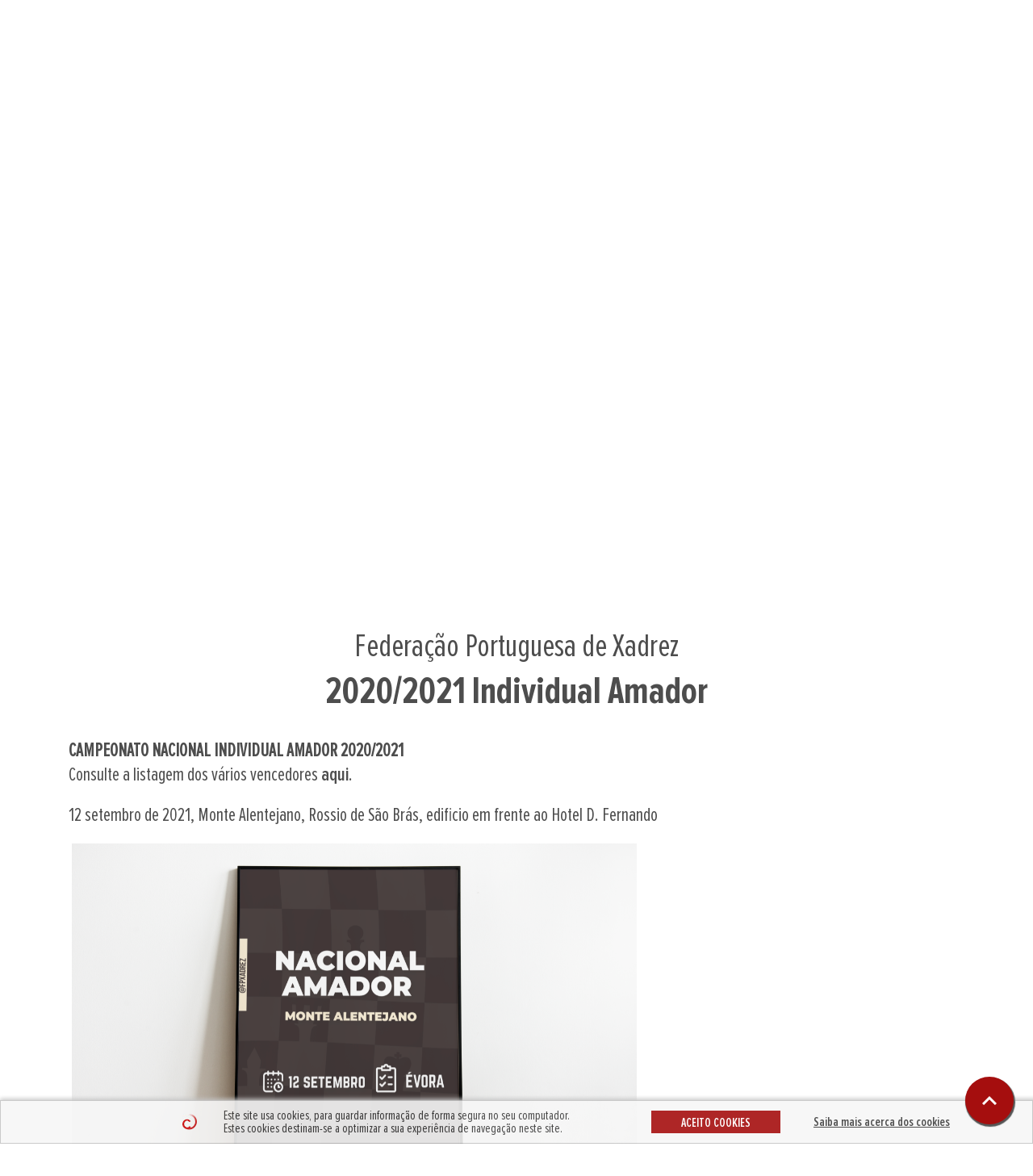

--- FILE ---
content_type: text/html
request_url: https://fpx.pt/site/historico/individual-amador-semi-rapidas/2020-2021-individual-amador-
body_size: 14987
content:
 
<!doctype html>
<html class="no-js" lang="pt-pt">
  <head>
    <meta charset="utf-8">
    <title>Federação Portuguesa de Xadrez</title>
    <meta name="description" content="Site Oficial da Federação Portuguesa de Xadrez">
    <meta name="keywords" content="federação,portuguesa,xadrez,portugal,campeonatos,português,associações,membros,internacional,jovens, escolar,universitario, fide, ecu, deficientes, escolas, rapidas, lentas, equipas">
    <meta name="author" content="Grupo MediaMaster - www.mediamaster.pt">
    <meta name="copyright" content="© 2025 Grupo MediaMaster">
    <meta http-equiv="x-ua-compatible" content="ie=edge">
    <meta name="viewport" content="width=device-width, initial-scale=1, shrink-to-fit=no">
    <meta http-equiv="Expires" content="30">

            <meta property="og:title" content="fpx.pt - 2020/2021 Individual Amador ">
        <meta property="og:site_name" content="fpx.pt">
        <meta property="og:description" content="CAMPEONATO NACIONAL INDIVIDUAL AMADOR 2020/2021Consulte a listagem dos v&aacute;rios vencedores aqui.
12 setembro de 2021, Monte Alentejano, Rossio de S&atilde;o Br&aacute;s, edificio em frente ao Hotel D. Fernando
&nbsp;
&nbsp;
&raquo;Inscri&ccedil;&otilde;es- at&eacute; &agrave;s 18:00 do dia 10 de setembro de 2021: 5,00&euro;- at&eacute; &agrave;s 18:00 do dia 11 de setembro de 2021: 10,00&euro;
&nbsp;
&raquo;Documentos- Regulamento: download
&raquo;Informa&ccedil;&otilde;es- 12/09: 13h30&nbsp;&nbsp; &nbsp;&nbsp;&nbsp; &nbsp;&nbsp;&nbsp; &nbsp;&nbsp;&nbsp;&nbsp;&nbsp;&nbsp;&nbsp;&nbsp;&nbsp;&nbsp;&nbsp;&nbsp;&nbsp;&nbsp;&nbsp; Acredita&ccedil;&atilde;o- 12/09: 14h00&nbsp;&nbsp;&nbsp;&nbsp;&nbsp;&nbsp;&nbsp;&nbsp;&nbsp;&nbsp;&nbsp;&nbsp;&nbsp;&nbsp;&nbsp;&nbsp;&nbsp;&nbsp;&nbsp;&nbsp;&nbsp;&nbsp;&nbsp;&nbsp;&nbsp;&nbsp; Cerim&oacute;nia de Abertura- 12/09: 14h30&nbsp;&nbsp;&nbsp;&nbsp;&nbsp;&nbsp;&nbsp;&nbsp;&nbsp;&nbsp;&nbsp;&nbsp;&nbsp;&nbsp;&nbsp;&nbsp;&nbsp;&nbsp;&nbsp;&nbsp;&nbsp;&nbsp;&nbsp;&nbsp;&nbsp;&nbsp; 1&ordf; Ronda- 12/09: 15h00&nbsp;&nbsp;&nbsp;&nbsp;&nbsp;&nbsp;&nbsp;&nbsp;&nbsp;&nbsp;&nbsp;&nbsp;&nbsp;&nbsp;&nbsp;&nbsp;&nbsp;&nbsp;&nbsp;&nbsp;&nbsp;&nbsp;&nbsp;&nbsp;&nbsp;&nbsp; 2&ordf; Ronda- 12/09: 15h30&nbsp;&nbsp;&nbsp;&nbsp;&nbsp;&nbsp;&nbsp;&nbsp;&nbsp;&nbsp;&nbsp;&nbsp;&nbsp;&nbsp;&nbsp;&nbsp;&nbsp;&nbsp;&nbsp;&nbsp;&nbsp;&nbsp;&nbsp;&nbsp;&nbsp;&nbsp; 3&ordf; Ronda- 12/09: 16h00&nbsp;&nbsp;&nbsp;&nbsp;&nbsp;&nbsp;&nbsp;&nbsp;&nbsp;&nbsp;&nbsp;&nbsp;&nbsp;&nbsp;&nbsp;&nbsp;&nbsp;&nbsp;&nbsp;&nbsp;&nbsp;&nbsp;&nbsp;&nbsp;&nbsp;&nbsp; 4&ordf; Ronda- 12/09: 16h40&nbsp;&nbsp;&nbsp;&nbsp;&nbsp;&nbsp;&nbsp;&nbsp;&nbsp;&nbsp;&nbsp;&nbsp;&nbsp;&nbsp;&nbsp;&nbsp;&nbsp;&nbsp;&nbsp;&nbsp;&nbsp;&nbsp;&nbsp;&nbsp;&nbsp;&nbsp; 5&ordf; Ronda- 12/09: 17h30&nbsp;&nbsp;&nbsp;&nbsp;&nbsp;&nbsp;&nbsp;&nbsp;&nbsp;&nbsp;&nbsp;&nbsp;&nbsp;&nbsp;&nbsp;&nbsp;&nbsp;&nbsp;&nbsp;&nbsp;&nbsp;&nbsp;&nbsp;&nbsp;&nbsp;&nbsp; 6&ordf; Ronda- 12/09: 18h30&nbsp;&nbsp;&nbsp;&nbsp;&nbsp;&nbsp;&nbsp;&nbsp;&nbsp;&nbsp;&nbsp;&nbsp;&nbsp;&nbsp;&nbsp;&nbsp;&nbsp;&nbsp;&nbsp;&nbsp;&nbsp;&nbsp;&nbsp;&nbsp;&nbsp;&nbsp; Cerim&oacute;nia de Encerramento e Entrega dos Trof&eacute;us">
        <meta property="og:type" content="website">
           
        <meta property="og:url" content="https://fpx.pt/site/historico/individual-amador-semi-rapidas/2020-2021-individual-amador-">
        <meta property="fb:app_id" content="205967117243326" />
        <meta property="og:image" content="https://fpx.pt/site/public/img/fpx_partilhar_vertical.jpg">
        <meta property="og:image:type" content="image/">
        <meta property="og:image:width" content="400">
        <meta property="og:image:height" content="315">
          
    <link rel="apple-touch-icon" href="apple-touch-icon.png">
    <link rel="shortcut icon" href="https://fpx.pt/site/public/img/favicon.ico" type="image/x-icon" />

    <!-- Materialize, Bootstrap e Animate core CSS -->
    <link href="https://fpx.pt/site/public/css/bootstrap.min.css" rel="stylesheet">      
    <link href="https://fpx.pt/site/public/css/animate.css" rel="stylesheet">

    <!-- Fonts styles for this template -->
    <link href="https://fpx.pt/site/public/css/font-style.css?v=1.1" rel="stylesheet">
    <link href="https://fonts.googleapis.com/icon?family=Material+Icons" rel="stylesheet">
    <link rel="stylesheet" href="https://use.fontawesome.com/releases/v5.6.3/css/all.css" integrity="sha384-UHRtZLI+pbxtHCWp1t77Bi1L4ZtiqrqD80Kn4Z8NTSRyMA2Fd33n5dQ8lWUE00s/" crossorigin="anonymous">


    <link href="https://fpx.pt/site/public/css/sweetalert2.min.css" rel="stylesheet">

    <link rel="stylesheet" href="https://fpx.pt/site/public/css/cookies.min.css?v=1.1">
    <link rel="stylesheet" href="https://fpx.pt/site/public/css/ralc.css?v=1.1">
    <link rel="stylesheet" href="https://fpx.pt/site/public/css/checkradio-custom.css?v=1.1">
    <link rel="stylesheet" href="https://fpx.pt/site/public/css/loading.css?v=1.1">

    <link href="https://fpx.pt/site/public/css/aos.css" rel="stylesheet">

    <link href="https://cdnjs.cloudflare.com/ajax/libs/bootstrap-datepicker/1.7.0-RC3/css/bootstrap-datepicker.css" rel="stylesheet">

    <!-- Custom styles for this template -->
    <link href="https://fpx.pt/site/public/css/style.min.css?v=1.1" rel="stylesheet">

    <!-- Link Swiper's CSS -->
    <link href="https://fpx.pt/site/public/css/swiper.min.css" rel="stylesheet">
    <link href="https://fpx.pt/site/public/css/swiper-custom.css?v=1.1" rel="stylesheet">

    <!-- Global site tag (gtag.js) - Google Analytics -->
    <script async src="https://www.googletagmanager.com/gtag/js?id=UA-162299728-1"></script>
    <script>
      window.dataLayer = window.dataLayer || [];
      function gtag(){dataLayer.push(arguments);}
      gtag('js', new Date());

      gtag('config', 'UA-162299728-1');
    </script>

  </head>
  <body>
  <div class="container-mae">
        <div class="container container-topo">
        <div class="row">
            <div class="col-3 col-logo">
                <a href="https://fpx.pt/site/">
                    <img src="https://fpx.pt/site/public/img/svg/logo.svg" class="img-logo"/>
                </a>
            </div>
            <div class="col-9 col-topo-esq">
              <div class="bloco-esquerdo">
                <div class="pesquisa">
                  <form class="form-pesquisar" method="post" name="frm_pesquisa" id="frm_pesquisa" action="https://fpx.pt/site/pesquisa">
                    <input type="text" name="pesquisar" id="pesquisar" class="form-control input-pesquisa"placeholder="Pesquisa" required>
                    <input type="image" name="imageField2" id="imageField" src="https://fpx.pt/site/public/img/svg/icon-search.svg" class="icon-pesquisa">
                  </form>
                  <a href="https://fpx.pt/site/pesquisa-avancada" class="btn-pesquisa-avancada">
                    Pesquisa Avançada
                  </a>
                </div>
                <div class="menu-icon">
                  <a class="link-historico">
                    <img class="img-historico" src="https://fpx.pt/site/public/img/svg/botoes-menus-historico-1.svg">
                    <div class="texto">HISTÓRICO</div>
                  </a>
                  <div class="menu-historico" id="">
                                           
                          <div class="sub-menu borda-submenu sub-menu-7">
                            <a class="dropdown-item" onclick="abreSubmenuHistorico('.sub-menu-7');">
                              <span class="texto-nome">2022/2023</span> <i class="material-icons icon-menu">chevron_right</i>
                            </a>
                                                            <div class="dropdown-item-2 dropdown-sub-3" onclick="abreSubmenu2Historico('.dropdown-sub-3');">
                                  <div class="dropdown-item-subitem cursor-default">
                                    <span class="texto-nome">Equipas</span> <i class="material-icons icon-menu">chevron_right</i>
                                                                        <a class="dropdown-subitem-2" target="" href="https://fpx.pt/site/historico/1-divisao/2022-2023-1-divisao">
                                      1ª Divisão                                    </a>
                                                                        <a class="dropdown-subitem-2" target="" href="https://fpx.pt/site/historico/2-divisao/2022-2023-2-divisao">
                                      2ª Divisão                                    </a>
                                                                        <a class="dropdown-subitem-2" target="" href="https://fpx.pt/site/historico/3-divisao/2022-2023-3-divisao">
                                      3ª Divisão                                    </a>
                                                                      </div>
                                </div>
                                                                                          <div class="dropdown-item-2 dropdown-sub-48">
                                  <div class="dropdown-item-subitem cursor-default">
                                    <a class="link-nome" href="https://fpx.pt/site/historico/4-torneio-cidade-do-barreiro/4-torneio-cidade-do-barreiro">
                                      4º Torneio Cidade do Barreiro                                    </a>
                                  </div>
                                </div>                              
                                                                                          <div class="dropdown-item-2 dropdown-sub-39">
                                  <div class="dropdown-item-subitem cursor-default">
                                    <a class="link-nome" href="https://fpx.pt/site/historico/xiv-open-internacional-marques-de-pombal-/xiii-open-internacional-marques-de-pombal">
                                      XIV Open Internacional Marquês de Pombal                                     </a>
                                  </div>
                                </div>                              
                                                                                          <div class="dropdown-item-2 dropdown-sub-47">
                                  <div class="dropdown-item-subitem cursor-default">
                                    <a class="link-nome" href="https://fpx.pt/site/historico/iii-open-internacional-martinho-lopes/iii-open-internacional-xadrez-martinho-lopes">
                                      III Open Internacional Martinho Lopes                                    </a>
                                  </div>
                                </div>                              
                                                                                          <div class="dropdown-item-2 dropdown-sub-57">
                                  <div class="dropdown-item-subitem cursor-default">
                                    <a class="link-nome" href="https://fpx.pt/site/historico/feminino-equipas/2022-2023-feminino-equipas">
                                      Feminino Equipas                                    </a>
                                  </div>
                                </div>                              
                                                                                          <div class="dropdown-item-2 dropdown-sub-58">
                                  <div class="dropdown-item-subitem cursor-default">
                                    <a class="link-nome" href="https://fpx.pt/site/historico/torneio-cidade-do-porto/xeques-tranquilos">
                                      Torneio Cidade do Porto                                    </a>
                                  </div>
                                </div>                              
                                                                                          <div class="dropdown-item-2 dropdown-sub-45">
                                  <div class="dropdown-item-subitem cursor-default">
                                    <a class="link-nome" href="https://fpx.pt/site/historico/x-open-vila-nova-da-caparica/x-open-vila-nova-da-caparica">
                                      X Open Vila Nova da Caparica                                    </a>
                                  </div>
                                </div>                              
                                                                                          <div class="dropdown-item-2 dropdown-sub-46">
                                  <div class="dropdown-item-subitem cursor-default">
                                    <a class="link-nome" href="https://fpx.pt/site/historico/open-de-xadrez-da-freguesia-de-benfica/24-open-de-xadrez-da-freguesia-de-benfica">
                                      Open de Xadrez da Freguesia de Benfica                                    </a>
                                  </div>
                                </div>                              
                                                                                          <div class="dropdown-item-2 dropdown-sub-40">
                                  <div class="dropdown-item-subitem cursor-default">
                                    <a class="link-nome" href="https://fpx.pt/site/historico/torneio-de-santo-antonio-dos-olivais/7-torneio-de-santo-antonio-dos-olivais">
                                      Torneio de Santo António dos Olivais                                    </a>
                                  </div>
                                </div>                              
                                                                                          <div class="dropdown-item-2 dropdown-sub-56">
                                  <div class="dropdown-item-subitem cursor-default">
                                    <a class="link-nome" href="https://fpx.pt/site/historico/circuito-dos-campeoes-fpx-joao-moura/mario-pereira-machado-1926-1946-1948-">
                                      Circuito dos Campeões - FPX - João Moura                                    </a>
                                  </div>
                                </div>                              
                                                                                          <div class="dropdown-item-2 dropdown-sub-42">
                                  <div class="dropdown-item-subitem cursor-default">
                                    <a class="link-nome" href="https://fpx.pt/site/historico/maia-chess-open/maia-chess-open">
                                      Maia Chess Open                                    </a>
                                  </div>
                                </div>                              
                                                                                          <div class="dropdown-item-2 dropdown-sub-59">
                                  <div class="dropdown-item-subitem cursor-default">
                                    <a class="link-nome" href="https://fpx.pt/site/historico/torneio-centenario-sport-operario-marinhense/torneio-centenario-sport-operario-marinhense">
                                      Torneio Centenário - Sport Operário Marinhense                                    </a>
                                  </div>
                                </div>                              
                                                                                          <div class="dropdown-item-2 dropdown-sub-39">
                                  <div class="dropdown-item-subitem cursor-default">
                                    <a class="link-nome" href="https://fpx.pt/site/historico/xiv-open-internacional-marques-de-pombal-/xiv-open-internacional-marques-de-pombal">
                                      XIV Open Internacional Marquês de Pombal                                     </a>
                                  </div>
                                </div>                              
                                                                                          <div class="dropdown-item-2 dropdown-sub-63">
                                  <div class="dropdown-item-subitem cursor-default">
                                    <a class="link-nome" href="https://fpx.pt/site/historico/torneio-de-xadrez-da-uniao-das-freguesias-s-mamede-de-infesta-e-sr-da-hora/5-torneio-de-xadrez-da-uniao-das-freguesias-de-s-mamede-de-infesta-e-sr-da-hora">
                                      Torneio de Xadrez da União das Freguesias S. Mamede de Infesta e Sr.ª da Hora                                    </a>
                                  </div>
                                </div>                              
                                                                                          <div class="dropdown-item-2 dropdown-sub-44">
                                  <div class="dropdown-item-subitem cursor-default">
                                    <a class="link-nome" href="https://fpx.pt/site/historico/open-da-queima-das-fitas/open-da-queima-das-fitas">
                                      Open da Queima das Fitas                                    </a>
                                  </div>
                                </div>                              
                                                                                          <div class="dropdown-item-2 dropdown-sub-4">
                                  <div class="dropdown-item-subitem cursor-default">
                                    <a class="link-nome" href="https://fpx.pt/site/historico/feminino/2022-2023-feminino">
                                      Feminino                                    </a>
                                  </div>
                                </div>                              
                                                                                          <div class="dropdown-item-2 dropdown-sub-5">
                                  <div class="dropdown-item-subitem cursor-default">
                                    <a class="link-nome" href="https://fpx.pt/site/historico/feminino-rapidas/2022-2023-feminino-rapidas">
                                      Feminino Rápidas                                    </a>
                                  </div>
                                </div>                              
                                                                                          <div class="dropdown-item-2 dropdown-sub-6">
                                  <div class="dropdown-item-subitem cursor-default">
                                    <a class="link-nome" href="https://fpx.pt/site/historico/feminino-semi-rapidas/2022-2023-feminino-semi-rapidas">
                                      Feminino Semi-Rápidas                                    </a>
                                  </div>
                                </div>                              
                                                                                          <div class="dropdown-item-2 dropdown-sub-7">
                                  <div class="dropdown-item-subitem cursor-default">
                                    <a class="link-nome" href="https://fpx.pt/site/historico/individual-absoluto/2022-2023-individual-absoluto">
                                      Individual Absoluto                                    </a>
                                  </div>
                                </div>                              
                                                                                          <div class="dropdown-item-2 dropdown-sub-8">
                                  <div class="dropdown-item-subitem cursor-default">
                                    <a class="link-nome" href="https://fpx.pt/site/historico/individual-amador/2022-2023-individual-amador-">
                                      Individual Amador                                    </a>
                                  </div>
                                </div>                              
                                                                                          <div class="dropdown-item-2 dropdown-sub-9">
                                  <div class="dropdown-item-subitem cursor-default">
                                    <a class="link-nome" href="https://fpx.pt/site/historico/individual-amador-rapidas/2022-2023-individual-amador-rapidas-">
                                      Individual Amador Rápidas                                    </a>
                                  </div>
                                </div>                              
                                                                                          <div class="dropdown-item-2 dropdown-sub-10">
                                  <div class="dropdown-item-subitem cursor-default">
                                    <a class="link-nome" href="https://fpx.pt/site/historico/individual-amador-semi-rapidas/2022-2023-individual-amador-semi-rapidas">
                                      Individual Amador Semi-Rápidas                                    </a>
                                  </div>
                                </div>                              
                                                                                          <div class="dropdown-item-2 dropdown-sub-11">
                                  <div class="dropdown-item-subitem cursor-default">
                                    <a class="link-nome" href="https://fpx.pt/site/historico/individual-rapidas/2022-2023-individual-rapidas-">
                                      Individual Rápidas                                    </a>
                                  </div>
                                </div>                              
                                                                                          <div class="dropdown-item-2 dropdown-sub-12">
                                  <div class="dropdown-item-subitem cursor-default">
                                    <a class="link-nome" href="https://fpx.pt/site/historico/individual-semi-rapidas/2022-2023-individual-semi-rapidas">
                                      Individual Semi-Rápidas                                    </a>
                                  </div>
                                </div>                              
                                                                                          <div class="dropdown-item-2 dropdown-sub-13">
                                  <div class="dropdown-item-subitem cursor-default">
                                    <a class="link-nome" href="https://fpx.pt/site/historico/jovens/2022-2023-jovens-sub-08-a-sub-20">
                                      Jovens                                    </a>
                                  </div>
                                </div>                              
                                                                                          <div class="dropdown-item-2 dropdown-sub-14">
                                  <div class="dropdown-item-subitem cursor-default">
                                    <a class="link-nome" href="https://fpx.pt/site/historico/jovens-rapidas/2022-2023-jovens-sub-08-a-sub-20-rapidas">
                                      Jovens Rápidas                                    </a>
                                  </div>
                                </div>                              
                                                                                          <div class="dropdown-item-2 dropdown-sub-15">
                                  <div class="dropdown-item-subitem cursor-default">
                                    <a class="link-nome" href="https://fpx.pt/site/historico/jovens-rapidas-equipas/2022-2023-jovens-sub-08-a-sub-20-rapidas-equipas-">
                                      Jovens Rápidas Equipas                                    </a>
                                  </div>
                                </div>                              
                                                                                          <div class="dropdown-item-2 dropdown-sub-16">
                                  <div class="dropdown-item-subitem cursor-default">
                                    <a class="link-nome" href="https://fpx.pt/site/historico/jovens-semi-rapidas/2022-2023-jovens-sub-08-a-sub-20-semi-rapidas-">
                                      Jovens Semi-Rápidas                                    </a>
                                  </div>
                                </div>                              
                                                                                          <div class="dropdown-item-2 dropdown-sub-17">
                                  <div class="dropdown-item-subitem cursor-default">
                                    <a class="link-nome" href="https://fpx.pt/site/historico/jovens-semi-rapidas-equipas/2022-2023-jovens-sub-08-a-sub-20-semi-rapidas-equipas">
                                      Jovens Semi-Rápidas Equipas                                    </a>
                                  </div>
                                </div>                              
                                                                                          <div class="dropdown-item-2 dropdown-sub-18">
                                  <div class="dropdown-item-subitem cursor-default">
                                    <a class="link-nome" href="https://fpx.pt/site/historico/rapidas-equipas/2022-2023-rapidas-equipas">
                                      Rápidas Equipas                                    </a>
                                  </div>
                                </div>                              
                                                                                          <div class="dropdown-item-2 dropdown-sub-19">
                                  <div class="dropdown-item-subitem cursor-default">
                                    <a class="link-nome" href="https://fpx.pt/site/historico/semi-rapidas-por-equipas/2022-2023-semi-rapidas-equipas">
                                      Semi-Rápidas por Equipas                                    </a>
                                  </div>
                                </div>                              
                                                                                          <div class="dropdown-item-2 dropdown-sub-20">
                                  <div class="dropdown-item-subitem cursor-default">
                                    <a class="link-nome" href="https://fpx.pt/site/historico/supertaca/2022-2023-super-taca">
                                      Supertaça                                    </a>
                                  </div>
                                </div>                              
                                                                                          <div class="dropdown-item-2 dropdown-sub-21">
                                  <div class="dropdown-item-subitem cursor-default">
                                    <a class="link-nome" href="https://fpx.pt/site/historico/taca-de-portugal-equipas/2022-2023-taca-de-portugal-por-equipas">
                                      Taça de Portugal Equipas                                    </a>
                                  </div>
                                </div>                              
                                                                                          <div class="dropdown-item-2 dropdown-sub-22">
                                  <div class="dropdown-item-subitem cursor-default">
                                    <a class="link-nome" href="https://fpx.pt/site/historico/torneio-nacional-de-mestres-honra/2022-2023-torneio-nacional-de-mestres-honra">
                                      Torneio Nacional de Mestres / Honra                                    </a>
                                  </div>
                                </div>                              
                                                                                          <div class="dropdown-item-2 dropdown-sub-23">
                                  <div class="dropdown-item-subitem cursor-default">
                                    <a class="link-nome" href="https://fpx.pt/site/historico/veteranos/2022-2023-veteranos">
                                      Veteranos                                    </a>
                                  </div>
                                </div>                              
                                                                                          <div class="dropdown-item-2 dropdown-sub-24">
                                  <div class="dropdown-item-subitem cursor-default">
                                    <a class="link-nome" href="https://fpx.pt/site/historico/veteranos-rapidas/2022-2023-veteranos-rapidas">
                                      Veteranos Rápidas                                    </a>
                                  </div>
                                </div>                              
                                                                                          <div class="dropdown-item-2 dropdown-sub-25">
                                  <div class="dropdown-item-subitem cursor-default">
                                    <a class="link-nome" href="https://fpx.pt/site/historico/veteranos-semi-rapidas/2022-202023-veteranos-semi-rapidas">
                                      Veteranos Semi-Rápidas                                    </a>
                                  </div>
                                </div>                              
                                                                                          <div class="dropdown-item-2 dropdown-sub-26">
                                  <div class="dropdown-item-subitem cursor-default">
                                    <a class="link-nome" href="https://fpx.pt/site/historico/taca-nacional-das-associacoes/2022-2023-taca-nacional-associacoes">
                                      Taça Nacional das Associações                                    </a>
                                  </div>
                                </div>                              
                                                                                          <div class="dropdown-item-2 dropdown-sub-27">
                                  <div class="dropdown-item-subitem cursor-default">
                                    <a class="link-nome" href="https://fpx.pt/site/historico/taca-clubes-formadores/2022-2023-taca-clubes-formadores-">
                                      Taça Clubes Formadores                                    </a>
                                  </div>
                                </div>                              
                                                                                          <div class="dropdown-item-2 dropdown-sub-36">
                                  <div class="dropdown-item-subitem cursor-default">
                                    <a class="link-nome" href="https://fpx.pt/site/historico/open-internacional-cidade-de-famalicao/10-open-internacional-cidade-de-famalicao">
                                      Open Internacional Cidade de Famalicão                                    </a>
                                  </div>
                                </div>                              
                                                                                          <div class="dropdown-item-2 dropdown-sub-38">
                                  <div class="dropdown-item-subitem cursor-default">
                                    <a class="link-nome" href="https://fpx.pt/site/historico/torneio-do-arunca/3-torneio-do-arunca">
                                      Torneio do Arunca                                    </a>
                                  </div>
                                </div>                              
                                                                                    </div>
                                                                   
                          <div class="sub-menu borda-submenu sub-menu-8">
                            <a class="dropdown-item" onclick="abreSubmenuHistorico('.sub-menu-8');">
                              <span class="texto-nome">2023/2024</span> <i class="material-icons icon-menu">chevron_right</i>
                            </a>
                                                            <div class="dropdown-item-2 dropdown-sub-3" onclick="abreSubmenu2Historico('.dropdown-sub-3');">
                                  <div class="dropdown-item-subitem cursor-default">
                                    <span class="texto-nome">Equipas</span> <i class="material-icons icon-menu">chevron_right</i>
                                                                        <a class="dropdown-subitem-2" target="" href="https://fpx.pt/site/historico/1-divisao/2023-2024-1-divisao-">
                                      1ª Divisão                                    </a>
                                                                        <a class="dropdown-subitem-2" target="" href="https://fpx.pt/site/historico/2-divisao/2023-2024-2-divisao-">
                                      2ª Divisão                                    </a>
                                                                        <a class="dropdown-subitem-2" target="" href="https://fpx.pt/site/historico/3-divisao/2023-2024-3-divisao-">
                                      3ª Divisão                                    </a>
                                                                      </div>
                                </div>
                                                                                          <div class="dropdown-item-2 dropdown-sub-44">
                                  <div class="dropdown-item-subitem cursor-default">
                                    <a class="link-nome" href="https://fpx.pt/site/historico/open-da-queima-das-fitas/open-da-queima-das-fitas">
                                      Open da Queima das Fitas                                    </a>
                                  </div>
                                </div>                              
                                                                                          <div class="dropdown-item-2 dropdown-sub-60">
                                  <div class="dropdown-item-subitem cursor-default">
                                    <a class="link-nome" href="https://fpx.pt/site/historico/torneio-do-39-aniversario-da-ax-braga/torneio-do-39-aniversario-da-ax-braga">
                                      Torneio do 39º Aniversário da AX Braga                                    </a>
                                  </div>
                                </div>                              
                                                                                          <div class="dropdown-item-2 dropdown-sub-39">
                                  <div class="dropdown-item-subitem cursor-default">
                                    <a class="link-nome" href="https://fpx.pt/site/historico/xiv-open-internacional-marques-de-pombal-/xiv-open-internacional-marques-de-pombal">
                                      XIV Open Internacional Marquês de Pombal                                     </a>
                                  </div>
                                </div>                              
                                                                                          <div class="dropdown-item-2 dropdown-sub-61">
                                  <div class="dropdown-item-subitem cursor-default">
                                    <a class="link-nome" href="https://fpx.pt/site/historico/open-internacional-de-xadrez-cidade-de-lagos-/i-open-internacional-de-xadrez-cidade-de-lagos-">
                                      Open Internacional de Xadrez "Cidade de Lagos"                                    </a>
                                  </div>
                                </div>                              
                                                                                          <div class="dropdown-item-2 dropdown-sub-57">
                                  <div class="dropdown-item-subitem cursor-default">
                                    <a class="link-nome" href="https://fpx.pt/site/historico/feminino-equipas/2023-2024-feminino-equipas-">
                                      Feminino Equipas                                    </a>
                                  </div>
                                </div>                              
                                                                                          <div class="dropdown-item-2 dropdown-sub-46">
                                  <div class="dropdown-item-subitem cursor-default">
                                    <a class="link-nome" href="https://fpx.pt/site/historico/open-de-xadrez-da-freguesia-de-benfica/25-open-de-xadrez-da-freguesia-de-benfica">
                                      Open de Xadrez da Freguesia de Benfica                                    </a>
                                  </div>
                                </div>                              
                                                                                          <div class="dropdown-item-2 dropdown-sub-64">
                                  <div class="dropdown-item-subitem cursor-default">
                                    <a class="link-nome" href="https://fpx.pt/site/historico/torneio-da-rentree-loriguense/3-torneio-da-rentree-loriguense">
                                      Torneio da Rentrée Loriguense                                    </a>
                                  </div>
                                </div>                              
                                                                                          <div class="dropdown-item-2 dropdown-sub-58">
                                  <div class="dropdown-item-subitem cursor-default">
                                    <a class="link-nome" href="https://fpx.pt/site/historico/torneio-cidade-do-porto/torneio-cidade-do-porto">
                                      Torneio Cidade do Porto                                    </a>
                                  </div>
                                </div>                              
                                                                                          <div class="dropdown-item-2 dropdown-sub-59">
                                  <div class="dropdown-item-subitem cursor-default">
                                    <a class="link-nome" href="https://fpx.pt/site/historico/torneio-centenario-sport-operario-marinhense/2-torneio-do-centenario">
                                      Torneio Centenário - Sport Operário Marinhense                                    </a>
                                  </div>
                                </div>                              
                                                                                          <div class="dropdown-item-2 dropdown-sub-65">
                                  <div class="dropdown-item-subitem cursor-default">
                                    <a class="link-nome" href="https://fpx.pt/site/historico/torneio-sr-de-mercoles/3-torneio-sr-a-de-mercoles">
                                      Torneio Srª de Mércoles                                    </a>
                                  </div>
                                </div>                              
                                                                                          <div class="dropdown-item-2 dropdown-sub-66">
                                  <div class="dropdown-item-subitem cursor-default">
                                    <a class="link-nome" href="https://fpx.pt/site/historico/taca-peixoto-rodrigues-xadrez-de-ferro/taca-peixoto-rodrigues-xadrez-de-ferro-2024">
                                      Taça Peixoto Rodrigues - Xadrez de Ferro                                    </a>
                                  </div>
                                </div>                              
                                                                                          <div class="dropdown-item-2 dropdown-sub-42">
                                  <div class="dropdown-item-subitem cursor-default">
                                    <a class="link-nome" href="https://fpx.pt/site/historico/maia-chess-open/maia-chess-open-2024">
                                      Maia Chess Open                                    </a>
                                  </div>
                                </div>                              
                                                                                          <div class="dropdown-item-2 dropdown-sub-50">
                                  <div class="dropdown-item-subitem cursor-default">
                                    <a class="link-nome" href="https://fpx.pt/site/historico/leca-chess-open/leca-chess-open-2024">
                                      Leça Chess Open                                    </a>
                                  </div>
                                </div>                              
                                                                                          <div class="dropdown-item-2 dropdown-sub-40">
                                  <div class="dropdown-item-subitem cursor-default">
                                    <a class="link-nome" href="https://fpx.pt/site/historico/torneio-de-santo-antonio-dos-olivais/8-torneio-de-santo-antonio-dos-olivais">
                                      Torneio de Santo António dos Olivais                                    </a>
                                  </div>
                                </div>                              
                                                                                          <div class="dropdown-item-2 dropdown-sub-52">
                                  <div class="dropdown-item-subitem cursor-default">
                                    <a class="link-nome" href="https://fpx.pt/site/historico/torneio-activo-de-montemor-o-velho/xxxiii-torneio-ativo-xadrez-montemor-o-velho">
                                      Torneio Activo de Montemor-o-Velho                                    </a>
                                  </div>
                                </div>                              
                                                                                          <div class="dropdown-item-2 dropdown-sub-63">
                                  <div class="dropdown-item-subitem cursor-default">
                                    <a class="link-nome" href="https://fpx.pt/site/historico/torneio-de-xadrez-da-uniao-das-freguesias-s-mamede-de-infesta-e-sr-da-hora/6-torneio-de-xadrez-da-uniao-das-freguesias-de-s-mamede-de-infesta-e-sr-da-hora-">
                                      Torneio de Xadrez da União das Freguesias S. Mamede de Infesta e Sr.ª da Hora                                    </a>
                                  </div>
                                </div>                              
                                                                                          <div class="dropdown-item-2 dropdown-sub-4">
                                  <div class="dropdown-item-subitem cursor-default">
                                    <a class="link-nome" href="https://fpx.pt/site/historico/feminino/2023-2024-feminino-">
                                      Feminino                                    </a>
                                  </div>
                                </div>                              
                                                                                          <div class="dropdown-item-2 dropdown-sub-5">
                                  <div class="dropdown-item-subitem cursor-default">
                                    <a class="link-nome" href="https://fpx.pt/site/historico/feminino-rapidas/2023-2024-feminino-rapidas-">
                                      Feminino Rápidas                                    </a>
                                  </div>
                                </div>                              
                                                                                          <div class="dropdown-item-2 dropdown-sub-6">
                                  <div class="dropdown-item-subitem cursor-default">
                                    <a class="link-nome" href="https://fpx.pt/site/historico/feminino-semi-rapidas/2023-2024-feminino-semi-rapidas-">
                                      Feminino Semi-Rápidas                                    </a>
                                  </div>
                                </div>                              
                                                                                          <div class="dropdown-item-2 dropdown-sub-7">
                                  <div class="dropdown-item-subitem cursor-default">
                                    <a class="link-nome" href="https://fpx.pt/site/historico/individual-absoluto/2023-2024-individual-absoluto-">
                                      Individual Absoluto                                    </a>
                                  </div>
                                </div>                              
                                                                                          <div class="dropdown-item-2 dropdown-sub-8">
                                  <div class="dropdown-item-subitem cursor-default">
                                    <a class="link-nome" href="https://fpx.pt/site/historico/individual-amador/2023-2024-individual-amador-">
                                      Individual Amador                                    </a>
                                  </div>
                                </div>                              
                                                                                          <div class="dropdown-item-2 dropdown-sub-9">
                                  <div class="dropdown-item-subitem cursor-default">
                                    <a class="link-nome" href="https://fpx.pt/site/historico/individual-amador-rapidas/2023-2024-individual-amador-rapidas">
                                      Individual Amador Rápidas                                    </a>
                                  </div>
                                </div>                              
                                                                                          <div class="dropdown-item-2 dropdown-sub-10">
                                  <div class="dropdown-item-subitem cursor-default">
                                    <a class="link-nome" href="https://fpx.pt/site/historico/individual-amador-semi-rapidas/2023-2024-individual-amador-semi-rapidas-">
                                      Individual Amador Semi-Rápidas                                    </a>
                                  </div>
                                </div>                              
                                                                                          <div class="dropdown-item-2 dropdown-sub-11">
                                  <div class="dropdown-item-subitem cursor-default">
                                    <a class="link-nome" href="https://fpx.pt/site/historico/individual-rapidas/2023-2024-individual-rapidas-">
                                      Individual Rápidas                                    </a>
                                  </div>
                                </div>                              
                                                                                          <div class="dropdown-item-2 dropdown-sub-12">
                                  <div class="dropdown-item-subitem cursor-default">
                                    <a class="link-nome" href="https://fpx.pt/site/historico/individual-semi-rapidas/2023-2024-individual-semi-rapidas-">
                                      Individual Semi-Rápidas                                    </a>
                                  </div>
                                </div>                              
                                                                                          <div class="dropdown-item-2 dropdown-sub-13">
                                  <div class="dropdown-item-subitem cursor-default">
                                    <a class="link-nome" href="https://fpx.pt/site/historico/jovens/2023-2024-jovens-sub-08-a-sub-20-">
                                      Jovens                                    </a>
                                  </div>
                                </div>                              
                                                                                          <div class="dropdown-item-2 dropdown-sub-14">
                                  <div class="dropdown-item-subitem cursor-default">
                                    <a class="link-nome" href="https://fpx.pt/site/historico/jovens-rapidas/2023-2024-jovens-sub-08-a-sub-20-rapidas-">
                                      Jovens Rápidas                                    </a>
                                  </div>
                                </div>                              
                                                                                          <div class="dropdown-item-2 dropdown-sub-15">
                                  <div class="dropdown-item-subitem cursor-default">
                                    <a class="link-nome" href="https://fpx.pt/site/historico/jovens-rapidas-equipas/2023-2024-jovens-sub-08-a-sub-20-rapidas-equipas-">
                                      Jovens Rápidas Equipas                                    </a>
                                  </div>
                                </div>                              
                                                                                          <div class="dropdown-item-2 dropdown-sub-16">
                                  <div class="dropdown-item-subitem cursor-default">
                                    <a class="link-nome" href="https://fpx.pt/site/historico/jovens-semi-rapidas/2023-2024-jovens-sub-08-a-sub-20-semi-rapidas-">
                                      Jovens Semi-Rápidas                                    </a>
                                  </div>
                                </div>                              
                                                                                          <div class="dropdown-item-2 dropdown-sub-17">
                                  <div class="dropdown-item-subitem cursor-default">
                                    <a class="link-nome" href="https://fpx.pt/site/historico/jovens-semi-rapidas-equipas/2023-2024-jovens-sub-08-a-sub-20-semi-rapidas-equipas-">
                                      Jovens Semi-Rápidas Equipas                                    </a>
                                  </div>
                                </div>                              
                                                                                          <div class="dropdown-item-2 dropdown-sub-18">
                                  <div class="dropdown-item-subitem cursor-default">
                                    <a class="link-nome" href="https://fpx.pt/site/historico/rapidas-equipas/2023-2024-rapidas-equipas">
                                      Rápidas Equipas                                    </a>
                                  </div>
                                </div>                              
                                                                                          <div class="dropdown-item-2 dropdown-sub-19">
                                  <div class="dropdown-item-subitem cursor-default">
                                    <a class="link-nome" href="https://fpx.pt/site/historico/semi-rapidas-por-equipas/2023-2024-semi-rapidas-equipas">
                                      Semi-Rápidas por Equipas                                    </a>
                                  </div>
                                </div>                              
                                                                                          <div class="dropdown-item-2 dropdown-sub-20">
                                  <div class="dropdown-item-subitem cursor-default">
                                    <a class="link-nome" href="https://fpx.pt/site/historico/supertaca/2023-2024-super-taca">
                                      Supertaça                                    </a>
                                  </div>
                                </div>                              
                                                                                          <div class="dropdown-item-2 dropdown-sub-21">
                                  <div class="dropdown-item-subitem cursor-default">
                                    <a class="link-nome" href="https://fpx.pt/site/historico/taca-de-portugal-equipas/2023-2024-taca-de-portugal-por-equipas-">
                                      Taça de Portugal Equipas                                    </a>
                                  </div>
                                </div>                              
                                                                                          <div class="dropdown-item-2 dropdown-sub-22">
                                  <div class="dropdown-item-subitem cursor-default">
                                    <a class="link-nome" href="https://fpx.pt/site/historico/torneio-nacional-de-mestres-honra/2023-2024-torneio-nacional-de-mestres-honra-">
                                      Torneio Nacional de Mestres / Honra                                    </a>
                                  </div>
                                </div>                              
                                                                                          <div class="dropdown-item-2 dropdown-sub-23">
                                  <div class="dropdown-item-subitem cursor-default">
                                    <a class="link-nome" href="https://fpx.pt/site/historico/veteranos/2023-2024-veteranos-">
                                      Veteranos                                    </a>
                                  </div>
                                </div>                              
                                                                                          <div class="dropdown-item-2 dropdown-sub-24">
                                  <div class="dropdown-item-subitem cursor-default">
                                    <a class="link-nome" href="https://fpx.pt/site/historico/veteranos-rapidas/2023-2024-veteranos-rapidas">
                                      Veteranos Rápidas                                    </a>
                                  </div>
                                </div>                              
                                                                                          <div class="dropdown-item-2 dropdown-sub-25">
                                  <div class="dropdown-item-subitem cursor-default">
                                    <a class="link-nome" href="https://fpx.pt/site/historico/veteranos-semi-rapidas/2023-2024-veteranos-semi-rapidas-">
                                      Veteranos Semi-Rápidas                                    </a>
                                  </div>
                                </div>                              
                                                                                          <div class="dropdown-item-2 dropdown-sub-26">
                                  <div class="dropdown-item-subitem cursor-default">
                                    <a class="link-nome" href="https://fpx.pt/site/historico/taca-nacional-das-associacoes/2023-2024-taca-nacional-associacoes">
                                      Taça Nacional das Associações                                    </a>
                                  </div>
                                </div>                              
                                                                                          <div class="dropdown-item-2 dropdown-sub-27">
                                  <div class="dropdown-item-subitem cursor-default">
                                    <a class="link-nome" href="https://fpx.pt/site/historico/taca-clubes-formadores/2023-2024-taca-clubes-formadores-">
                                      Taça Clubes Formadores                                    </a>
                                  </div>
                                </div>                              
                                                                                          <div class="dropdown-item-2 dropdown-sub-36">
                                  <div class="dropdown-item-subitem cursor-default">
                                    <a class="link-nome" href="https://fpx.pt/site/historico/open-internacional-cidade-de-famalicao/xi-torneio-internacional-cidade-de-famalicao">
                                      Open Internacional Cidade de Famalicão                                    </a>
                                  </div>
                                </div>                              
                                                                                          <div class="dropdown-item-2 dropdown-sub-38">
                                  <div class="dropdown-item-subitem cursor-default">
                                    <a class="link-nome" href="https://fpx.pt/site/historico/torneio-do-arunca/4-torneio-do-arunca-">
                                      Torneio do Arunca                                    </a>
                                  </div>
                                </div>                              
                                                                                    </div>
                                                                   
                          <div class="sub-menu sub-menu-9">
                            <a class="dropdown-item" onclick="abreSubmenuHistorico('.sub-menu-9');">
                              <span class="texto-nome">2024/2025</span> <i class="material-icons icon-menu">chevron_right</i>
                            </a>
                                                            <div class="dropdown-item-2 dropdown-sub-3" onclick="abreSubmenu2Historico('.dropdown-sub-3');">
                                  <div class="dropdown-item-subitem cursor-default">
                                    <span class="texto-nome">Equipas</span> <i class="material-icons icon-menu">chevron_right</i>
                                                                        <a class="dropdown-subitem-2" target="" href="https://fpx.pt/site/historico/1-divisao/2024-2025-1-divisao-">
                                      1ª Divisão                                    </a>
                                                                        <a class="dropdown-subitem-2" target="" href="https://fpx.pt/site/historico/2-divisao/2024-2025-2-divisao-">
                                      2ª Divisão                                    </a>
                                                                        <a class="dropdown-subitem-2" target="" href="https://fpx.pt/site/historico/3-divisao/2024-2025-3-divisao-">
                                      3ª Divisão                                    </a>
                                                                      </div>
                                </div>
                                                                                          <div class="dropdown-item-2 dropdown-sub-46">
                                  <div class="dropdown-item-subitem cursor-default">
                                    <a class="link-nome" href="https://fpx.pt/site/historico/open-de-xadrez-da-freguesia-de-benfica/26-open-de-xadrez-da-freguesia-de-benfica">
                                      Open de Xadrez da Freguesia de Benfica                                    </a>
                                  </div>
                                </div>                              
                                                                                          <div class="dropdown-item-2 dropdown-sub-61">
                                  <div class="dropdown-item-subitem cursor-default">
                                    <a class="link-nome" href="https://fpx.pt/site/historico/open-internacional-de-xadrez-cidade-de-lagos-/ii-open-internacional-de-xadrez-cidade-de-lagos-hotel-vila-gale-lagos">
                                      Open Internacional de Xadrez "Cidade de Lagos"                                    </a>
                                  </div>
                                </div>                              
                                                                                          <div class="dropdown-item-2 dropdown-sub-67">
                                  <div class="dropdown-item-subitem cursor-default">
                                    <a class="link-nome" href="https://fpx.pt/site/historico/open-de-xadrez-comemorativo-do-aniversario-do-concelho-do-seixal/3-open-de-xadrez-comemorativo-do-aniversario-do-concelho-do-seixal">
                                      Open de Xadrez Comemorativo do Aniversário do Concelho do Seixal                                    </a>
                                  </div>
                                </div>                              
                                                                                          <div class="dropdown-item-2 dropdown-sub-68">
                                  <div class="dropdown-item-subitem cursor-default">
                                    <a class="link-nome" href="https://fpx.pt/site/historico/torneio-aberto-de-xadrez-de-cucujaes/42-torneio-aberto-de-xadrez-de-cucujaes">
                                      Torneio Aberto de Xadrez de Cucujães                                    </a>
                                  </div>
                                </div>                              
                                                                                          <div class="dropdown-item-2 dropdown-sub-39">
                                  <div class="dropdown-item-subitem cursor-default">
                                    <a class="link-nome" href="https://fpx.pt/site/historico/xiv-open-internacional-marques-de-pombal-/xv-open-internacional-marques-de-pombal">
                                      XIV Open Internacional Marquês de Pombal                                     </a>
                                  </div>
                                </div>                              
                                                                                          <div class="dropdown-item-2 dropdown-sub-59">
                                  <div class="dropdown-item-subitem cursor-default">
                                    <a class="link-nome" href="https://fpx.pt/site/historico/torneio-centenario-sport-operario-marinhense/3-torneio-do-centenario-">
                                      Torneio Centenário - Sport Operário Marinhense                                    </a>
                                  </div>
                                </div>                              
                                                                                          <div class="dropdown-item-2 dropdown-sub-69">
                                  <div class="dropdown-item-subitem cursor-default">
                                    <a class="link-nome" href="https://fpx.pt/site/historico/pares-mistos/2024-2025-pares-mistos">
                                      Pares Mistos                                    </a>
                                  </div>
                                </div>                              
                                                                                          <div class="dropdown-item-2 dropdown-sub-57">
                                  <div class="dropdown-item-subitem cursor-default">
                                    <a class="link-nome" href="https://fpx.pt/site/historico/feminino-equipas/2024-2025-feminino-equipas-">
                                      Feminino Equipas                                    </a>
                                  </div>
                                </div>                              
                                                                                          <div class="dropdown-item-2 dropdown-sub-43">
                                  <div class="dropdown-item-subitem cursor-default">
                                    <a class="link-nome" href="https://fpx.pt/site/historico/open-internacional-da-figueira-da-foz-sabir-ali/open-internacional-da-figueira-da-foz-sabir-ali-">
                                      Open Internacional da Figueira da Foz - Sabir Ali                                    </a>
                                  </div>
                                </div>                              
                                                                                          <div class="dropdown-item-2 dropdown-sub-70">
                                  <div class="dropdown-item-subitem cursor-default">
                                    <a class="link-nome" href="https://fpx.pt/site/historico/chess-labor-city-international-chess-rapid-open/chess-labor-city">
                                      Chess Labor City - International Chess Rapid Open                                    </a>
                                  </div>
                                </div>                              
                                                                                          <div class="dropdown-item-2 dropdown-sub-44">
                                  <div class="dropdown-item-subitem cursor-default">
                                    <a class="link-nome" href="https://fpx.pt/site/historico/open-da-queima-das-fitas/open-da-queima-das-fitas">
                                      Open da Queima das Fitas                                    </a>
                                  </div>
                                </div>                              
                                                                                          <div class="dropdown-item-2 dropdown-sub-40">
                                  <div class="dropdown-item-subitem cursor-default">
                                    <a class="link-nome" href="https://fpx.pt/site/historico/torneio-de-santo-antonio-dos-olivais/9-torneio-de-santo-antonio-dos-olivais">
                                      Torneio de Santo António dos Olivais                                    </a>
                                  </div>
                                </div>                              
                                                                                          <div class="dropdown-item-2 dropdown-sub-64">
                                  <div class="dropdown-item-subitem cursor-default">
                                    <a class="link-nome" href="https://fpx.pt/site/historico/torneio-da-rentree-loriguense/4-torneio-da-rentree-loriguense-">
                                      Torneio da Rentrée Loriguense                                    </a>
                                  </div>
                                </div>                              
                                                                                          <div class="dropdown-item-2 dropdown-sub-71">
                                  <div class="dropdown-item-subitem cursor-default">
                                    <a class="link-nome" href="https://fpx.pt/site/historico/international-chess-open-silves/international-chess-open-silves">
                                      International Chess Open Silves                                    </a>
                                  </div>
                                </div>                              
                                                                                          <div class="dropdown-item-2 dropdown-sub-42">
                                  <div class="dropdown-item-subitem cursor-default">
                                    <a class="link-nome" href="https://fpx.pt/site/historico/maia-chess-open/maia-chess-open-2025">
                                      Maia Chess Open                                    </a>
                                  </div>
                                </div>                              
                                                                                          <div class="dropdown-item-2 dropdown-sub-72">
                                  <div class="dropdown-item-subitem cursor-default">
                                    <a class="link-nome" href="https://fpx.pt/site/historico/torneio-de-xadrez-50-aniversario-da-didaxis/torneio-de-xadrez-50-aniversario-da-didaxis">
                                      Torneio de Xadrez 50º Aniversário da Didáxis                                    </a>
                                  </div>
                                </div>                              
                                                                                          <div class="dropdown-item-2 dropdown-sub-50">
                                  <div class="dropdown-item-subitem cursor-default">
                                    <a class="link-nome" href="https://fpx.pt/site/historico/leca-chess-open/leca-chess-open">
                                      Leça Chess Open                                    </a>
                                  </div>
                                </div>                              
                                                                                          <div class="dropdown-item-2 dropdown-sub-73">
                                  <div class="dropdown-item-subitem cursor-default">
                                    <a class="link-nome" href="https://fpx.pt/site/historico/torneio-de-rapidas-international-chess-day/torneio-de-rapidas-international-chess-day">
                                      Torneio de Rápidas - International Chess Day                                    </a>
                                  </div>
                                </div>                              
                                                                                          <div class="dropdown-item-2 dropdown-sub-52">
                                  <div class="dropdown-item-subitem cursor-default">
                                    <a class="link-nome" href="https://fpx.pt/site/historico/torneio-activo-de-montemor-o-velho/xxxiv-torneio-de-xadrez-activo-de-montemor-o-velho">
                                      Torneio Activo de Montemor-o-Velho                                    </a>
                                  </div>
                                </div>                              
                                                                                          <div class="dropdown-item-2 dropdown-sub-4">
                                  <div class="dropdown-item-subitem cursor-default">
                                    <a class="link-nome" href="https://fpx.pt/site/historico/feminino/2024-2025-feminino-">
                                      Feminino                                    </a>
                                  </div>
                                </div>                              
                                                                                          <div class="dropdown-item-2 dropdown-sub-5">
                                  <div class="dropdown-item-subitem cursor-default">
                                    <a class="link-nome" href="https://fpx.pt/site/historico/feminino-rapidas/2024-2025-feminino-rapidas-">
                                      Feminino Rápidas                                    </a>
                                  </div>
                                </div>                              
                                                                                          <div class="dropdown-item-2 dropdown-sub-6">
                                  <div class="dropdown-item-subitem cursor-default">
                                    <a class="link-nome" href="https://fpx.pt/site/historico/feminino-semi-rapidas/2024-2025-feminino-semi-rapidas-">
                                      Feminino Semi-Rápidas                                    </a>
                                  </div>
                                </div>                              
                                                                                          <div class="dropdown-item-2 dropdown-sub-7">
                                  <div class="dropdown-item-subitem cursor-default">
                                    <a class="link-nome" href="https://fpx.pt/site/historico/individual-absoluto/2024-2025-individual-absoluto-">
                                      Individual Absoluto                                    </a>
                                  </div>
                                </div>                              
                                                                                          <div class="dropdown-item-2 dropdown-sub-8">
                                  <div class="dropdown-item-subitem cursor-default">
                                    <a class="link-nome" href="https://fpx.pt/site/historico/individual-amador/2024-2025-individual-amador-">
                                      Individual Amador                                    </a>
                                  </div>
                                </div>                              
                                                                                          <div class="dropdown-item-2 dropdown-sub-9">
                                  <div class="dropdown-item-subitem cursor-default">
                                    <a class="link-nome" href="https://fpx.pt/site/historico/individual-amador-rapidas/2024-2025-individual-amador-rapidas-">
                                      Individual Amador Rápidas                                    </a>
                                  </div>
                                </div>                              
                                                                                          <div class="dropdown-item-2 dropdown-sub-10">
                                  <div class="dropdown-item-subitem cursor-default">
                                    <a class="link-nome" href="https://fpx.pt/site/historico/individual-amador-semi-rapidas/2024-2025-individual-amador-semi-rapidas">
                                      Individual Amador Semi-Rápidas                                    </a>
                                  </div>
                                </div>                              
                                                                                          <div class="dropdown-item-2 dropdown-sub-11">
                                  <div class="dropdown-item-subitem cursor-default">
                                    <a class="link-nome" href="https://fpx.pt/site/historico/individual-rapidas/2024-2025-individual-rapidas-">
                                      Individual Rápidas                                    </a>
                                  </div>
                                </div>                              
                                                                                          <div class="dropdown-item-2 dropdown-sub-12">
                                  <div class="dropdown-item-subitem cursor-default">
                                    <a class="link-nome" href="https://fpx.pt/site/historico/individual-semi-rapidas/2024-2025-individual-semi-rapidas">
                                      Individual Semi-Rápidas                                    </a>
                                  </div>
                                </div>                              
                                                                                          <div class="dropdown-item-2 dropdown-sub-13">
                                  <div class="dropdown-item-subitem cursor-default">
                                    <a class="link-nome" href="https://fpx.pt/site/historico/jovens/2024-2025-jovens-sub-08-a-sub-20">
                                      Jovens                                    </a>
                                  </div>
                                </div>                              
                                                                                          <div class="dropdown-item-2 dropdown-sub-14">
                                  <div class="dropdown-item-subitem cursor-default">
                                    <a class="link-nome" href="https://fpx.pt/site/historico/jovens-rapidas/2024-2025-jovens-sub-08-a-sub-20-rapidas-">
                                      Jovens Rápidas                                    </a>
                                  </div>
                                </div>                              
                                                                                          <div class="dropdown-item-2 dropdown-sub-15">
                                  <div class="dropdown-item-subitem cursor-default">
                                    <a class="link-nome" href="https://fpx.pt/site/historico/jovens-rapidas-equipas/2024-2025-jovens-sub-08-a-sub-20-rapidas-equipas-">
                                      Jovens Rápidas Equipas                                    </a>
                                  </div>
                                </div>                              
                                                                                          <div class="dropdown-item-2 dropdown-sub-16">
                                  <div class="dropdown-item-subitem cursor-default">
                                    <a class="link-nome" href="https://fpx.pt/site/historico/jovens-semi-rapidas/2024-2025-jovens-sub-08-a-sub-20-semi-rapidas-">
                                      Jovens Semi-Rápidas                                    </a>
                                  </div>
                                </div>                              
                                                                                          <div class="dropdown-item-2 dropdown-sub-17">
                                  <div class="dropdown-item-subitem cursor-default">
                                    <a class="link-nome" href="https://fpx.pt/site/historico/jovens-semi-rapidas-equipas/2024-2025-jovens-sub-08-a-sub-20-semi-rapidas-equipas">
                                      Jovens Semi-Rápidas Equipas                                    </a>
                                  </div>
                                </div>                              
                                                                                          <div class="dropdown-item-2 dropdown-sub-18">
                                  <div class="dropdown-item-subitem cursor-default">
                                    <a class="link-nome" href="https://fpx.pt/site/historico/rapidas-equipas/2024-2025-rapidas-equipas-">
                                      Rápidas Equipas                                    </a>
                                  </div>
                                </div>                              
                                                                                          <div class="dropdown-item-2 dropdown-sub-19">
                                  <div class="dropdown-item-subitem cursor-default">
                                    <a class="link-nome" href="https://fpx.pt/site/historico/semi-rapidas-por-equipas/2024-2025-semi-rapidas-equipas-">
                                      Semi-Rápidas por Equipas                                    </a>
                                  </div>
                                </div>                              
                                                                                          <div class="dropdown-item-2 dropdown-sub-20">
                                  <div class="dropdown-item-subitem cursor-default">
                                    <a class="link-nome" href="https://fpx.pt/site/historico/supertaca/2024-2025-supertaca-">
                                      Supertaça                                    </a>
                                  </div>
                                </div>                              
                                                                                          <div class="dropdown-item-2 dropdown-sub-21">
                                  <div class="dropdown-item-subitem cursor-default">
                                    <a class="link-nome" href="https://fpx.pt/site/historico/taca-de-portugal-equipas/2024-2025-taca-de-portugal-por-equipas">
                                      Taça de Portugal Equipas                                    </a>
                                  </div>
                                </div>                              
                                                                                          <div class="dropdown-item-2 dropdown-sub-22">
                                  <div class="dropdown-item-subitem cursor-default">
                                    <a class="link-nome" href="https://fpx.pt/site/historico/torneio-nacional-de-mestres-honra/2024-2025-torneio-nacional-de-mestres-honra-">
                                      Torneio Nacional de Mestres / Honra                                    </a>
                                  </div>
                                </div>                              
                                                                                          <div class="dropdown-item-2 dropdown-sub-23">
                                  <div class="dropdown-item-subitem cursor-default">
                                    <a class="link-nome" href="https://fpx.pt/site/historico/veteranos/2024-2025-veteranos">
                                      Veteranos                                    </a>
                                  </div>
                                </div>                              
                                                                                          <div class="dropdown-item-2 dropdown-sub-24">
                                  <div class="dropdown-item-subitem cursor-default">
                                    <a class="link-nome" href="https://fpx.pt/site/historico/veteranos-rapidas/2024-2025-veteranos-rapidas-">
                                      Veteranos Rápidas                                    </a>
                                  </div>
                                </div>                              
                                                                                          <div class="dropdown-item-2 dropdown-sub-25">
                                  <div class="dropdown-item-subitem cursor-default">
                                    <a class="link-nome" href="https://fpx.pt/site/historico/veteranos-semi-rapidas/2024-2025-veteranos-semi-rapidas">
                                      Veteranos Semi-Rápidas                                    </a>
                                  </div>
                                </div>                              
                                                                                          <div class="dropdown-item-2 dropdown-sub-26">
                                  <div class="dropdown-item-subitem cursor-default">
                                    <a class="link-nome" href="https://fpx.pt/site/historico/taca-nacional-das-associacoes/2024-2025-taca-nacional-associacoes-">
                                      Taça Nacional das Associações                                    </a>
                                  </div>
                                </div>                              
                                                                                          <div class="dropdown-item-2 dropdown-sub-27">
                                  <div class="dropdown-item-subitem cursor-default">
                                    <a class="link-nome" href="https://fpx.pt/site/historico/taca-clubes-formadores/2024-2025-taca-clubes-formadores-">
                                      Taça Clubes Formadores                                    </a>
                                  </div>
                                </div>                              
                                                                                          <div class="dropdown-item-2 dropdown-sub-36">
                                  <div class="dropdown-item-subitem cursor-default">
                                    <a class="link-nome" href="https://fpx.pt/site/historico/open-internacional-cidade-de-famalicao/xii-torneio-internacional-cidade-de-famalicao">
                                      Open Internacional Cidade de Famalicão                                    </a>
                                  </div>
                                </div>                              
                                                                                          <div class="dropdown-item-2 dropdown-sub-38">
                                  <div class="dropdown-item-subitem cursor-default">
                                    <a class="link-nome" href="https://fpx.pt/site/historico/torneio-do-arunca/v-torneio-de-xadrez-do-arunca">
                                      Torneio do Arunca                                    </a>
                                  </div>
                                </div>                              
                                                                                    </div>
                                                                </div> 
                  <a href="https://fpx.pt/site/calendario" class="link-calendario">
                    <img class="img-calendario" src="https://fpx.pt/site/public/img/svg/botoes-menus-calendario-1.svg">
                    <div class="texto">CALENDÁRIO</div>
                  </a>
                  <a href="https://clubes.fpx.pt/" target="_blank" class="link-plataforma">
                    <img class="img-plataforma" src="https://fpx.pt/site/public/img/svg/botoes-menus-plataforma-1.svg">
                    <div class="texto">PLATAFORMA</div>
                  </a>
                  <a href="https://loja.fpx.pt" class="link-loja" target="_blank">
                    <img class="img-loja" src="https://fpx.pt/site/public/img/svg/icone-carrinho-loja-fpx-1.svg">
                    <div class="texto">LOJA FPX</div>
                  </a>
                  <!--a href="https://fpx.pt/site/contactos" class="link-contactos">
                    <img class="img-contactos" src="https://fpx.pt/site/public/img/svg/botoes-menus-contactos-1.svg">
                    <div class="texto">CONTACTOS</div>
                  </a-->
                </div>
              </div>
            </div>
        </div>
    </div>    
        <div class="container-nav">
      <nav class="navbar navbar-expand-lg navbar-light"> 
          <a class="navbar-brand" href="#" style="margin-right: 0;"></a>
          <button class="navbar-toggler" type="button" data-toggle="collapse" data-target="#navbarToggler0" aria-controls="navbarTogglerDemo0" aria-expanded="false" aria-label="Toggle navigation"> 
              <i class="material-icons">menu</i>
          </button> 
          <div class="collapse navbar-collapse" id="navbarToggler0"> 
              <ul class="navbar-nav mr-auto mx-auto">                 
                                    <li class="nav-item categ-home">
                                                    <a class="nav-link" href="https://fpx.pt/site/home" target="_self">
                              <div class="barra"></div>
                              HOME                    
                          </a>
                      </li>
                     
                                        <li data-id="categ-institucional" class="nav-item dropdown categ-institucional">
                          <a class="nav-link" onclick="clickDropMenu('institucional');" id="navbarDropdownMenuLink" data-toggle="dropdown" aria-haspopup="true" aria-expanded="false">
                              <div class="barra"></div>
                              INSTITUCIONAL                              <i class="material-icons mobile-visible icon-menu">chevron_right</i>              
                          </a>
                          <div class="dropdown-menu menu-institucional" aria-labelledby="navbarDropdownMenuLink"> 
                                                          <a class="dropdown-item borda-submenu" href="https://fpx.pt/site/institucional/a-fpx">
                                    A FPX                                </a>                                
                                                         
                                <div class="sub-menu sub9 borda-submenu">
                                  <a class="dropdown-item" onclick="abreSubmenu('.sub9', '.menu-institucional');">                                  
                                    <span class="texto-nome">Organização</span> <i class="material-icons icon-menu">chevron_right</i>
                                  </a>
                                                                        <div class="dropdown-item-2 sub11" onclick="abreSubmenu2('.sub11', '.sub9', '.menu-institucional');">
                                        <div class="dropdown-item-subitem cursor-default">
                                          <span class="texto-nome">Assembleia Geral</span> <i class="material-icons icon-menu">chevron_right</i>
                                                                                   
                                          <a class="dropdown-subitem-2" target="_self" href="https://fpx.pt/site/institucional/organizacao/assembleia-geral/atas-e-documentos">
                                            ATAS E DOCUMENTOS                                          </a>
                                                                                   
                                          <a class="dropdown-subitem-2" target="_self" href="https://fpx.pt/site/institucional/organizacao/assembleia-geral/delegados">
                                            DELEGADOS                                          </a>
                                                                                   
                                          <a class="dropdown-subitem-2" target="_self" href="https://fpx.pt/site/institucional/organizacao/assembleia-geral/reunioes">
                                            REUNIÕES                                          </a>
                                                                                   
                                          <a class="dropdown-subitem-2" target="_self" href="https://fpx.pt/site/institucional/organizacao/assembleia-geral/comunicados">
                                            Comunicados                                          </a>
                                                                                </div>
                                      </div>
                                                                       
                                       
                                      <a class="dropdown-subitem" target="_self" href="https://fpx.pt/site/institucional/organizacao/orgaos-sociais">
                                        Órgãos Sociais                                      </a>
                                                                                                            <div class="dropdown-item-2 sub49" onclick="abreSubmenu2('.sub49', '.sub9', '.menu-institucional');">
                                        <div class="dropdown-item-subitem cursor-default">
                                          <span class="texto-nome">ELEIÇÕES</span> <i class="material-icons icon-menu">chevron_right</i>
                                                                                   
                                          <a class="dropdown-subitem-2" target="_self" href="https://fpx.pt/site/institucional/organizacao/eleicoes/eleicoes-2020">
                                            ELEIÇÕES 2020                                          </a>
                                                                                   
                                          <a class="dropdown-subitem-2" target="_self" href="https://fpx.pt/site/institucional/organizacao/eleicoes/eleicoes-2024">
                                            ELEIÇÕES 2024                                          </a>
                                                                                </div>
                                      </div>
                                                                       
                                       
                                      <a class="dropdown-subitem" target="_self" href="https://fpx.pt/site/institucional/organizacao/disciplina">
                                        Disciplina                                      </a>
                                                                       
                                       
                                      <a class="dropdown-subitem" target="_self" href="https://fpx.pt/site/institucional/organizacao/justica">
                                        JUSTIÇA                                      </a>
                                                                                                            <div class="dropdown-item-2 sub15" onclick="abreSubmenu2('.sub15', '.sub9', '.menu-institucional');">
                                        <div class="dropdown-item-subitem cursor-default">
                                          <span class="texto-nome">COMUNICADOS</span> <i class="material-icons icon-menu">chevron_right</i>
                                                                                   
                                          <a class="dropdown-subitem-2" target="_self" href="https://fpx.pt/site/institucional/organizacao/comunicados/2025">
                                            2025                                          </a>
                                                                                   
                                          <a class="dropdown-subitem-2" target="_self" href="https://fpx.pt/site/institucional/organizacao/comunicados/2024">
                                            2024                                          </a>
                                                                                </div>
                                      </div>
                                                                       
                                       
                                      <a class="dropdown-subitem" target="_self" href="https://fpx.pt/site/institucional/organizacao/regulamentos">
                                        REGULAMENTOS                                      </a>
                                                                       
                                       
                                      <a class="dropdown-subitem" target="_self" href="https://fpx.pt/site/institucional/organizacao/antidopagem">
                                        ANTIDOPAGEM                                      </a>
                                                                                                      </div>
                                                                                        <a class="dropdown-item borda-submenu" href="https://fpx.pt/site/institucional/documentos">
                                    DOCUMENTOS                                </a>                                
                                                         
                                <div class="sub-menu sub10">
                                  <a class="dropdown-item" onclick="abreSubmenu('.sub10', '.menu-institucional');">                                  
                                    <span class="texto-nome">Protocolos</span> <i class="material-icons icon-menu">chevron_right</i>
                                  </a>
                                   
                                       
                                      <a class="dropdown-subitem" target="_self" href="https://fpx.pt/site/institucional/protocolos/2022-2023">
                                        2022/2023                                      </a>
                                                                       
                                       
                                      <a class="dropdown-subitem" target="_self" href="https://fpx.pt/site/institucional/protocolos/2023-2024">
                                        2023/2024                                      </a>
                                                                       
                                       
                                      <a class="dropdown-subitem" target="_self" href="https://fpx.pt/site/institucional/protocolos/2024-2025">
                                        2024/2025                                      </a>
                                                                       
                                       
                                      <a class="dropdown-subitem" target="_self" href="https://fpx.pt/site/institucional/protocolos/2025-2026">
                                        2025/2026                                      </a>
                                                                                                      </div>
                                                                                  </div>
                      </li>
                     
                                        <li data-id="categ-nacional" class="nav-item dropdown categ-nacional">
                          <a class="nav-link" onclick="clickDropMenu('nacional');" id="navbarDropdownMenuLink" data-toggle="dropdown" aria-haspopup="true" aria-expanded="false">
                              <div class="barra"></div>
                              NACIONAL                              <i class="material-icons mobile-visible icon-menu">chevron_right</i>              
                          </a>
                          <div class="dropdown-menu menu-nacional" aria-labelledby="navbarDropdownMenuLink"> 
                           
                                <div class="sub-menu sub28 borda-submenu">
                                  <a class="dropdown-item" onclick="abreSubmenu('.sub28', '.menu-nacional');">                                  
                                    <span class="texto-nome">INSCRIÇÃO/FILIAÇÃO</span> <i class="material-icons icon-menu">chevron_right</i>
                                  </a>
                                   
                                       
                                      <a class="dropdown-subitem" target="_self" href="https://fpx.pt/site/nacional/inscricao-filiacao/procedimentos">
                                        PROCEDIMENTOS                                      </a>
                                                                       
                                       
                                      <a class="dropdown-subitem" target="_self" href="https://fpx.pt/site/nacional/inscricao-filiacao/filiados">
                                        FILIADOS                                      </a>
                                                                       
                                       
                                      <a class="dropdown-subitem" target="_self" href="https://fpx.pt/site/nacional/inscricao-filiacao/clubes">
                                        CLUBES                                      </a>
                                                                       
                                       
                                      <a class="dropdown-subitem" target="_self" href="https://fpx.pt/site/nacional/inscricao-filiacao/listagens">
                                        LISTAGENS                                      </a>
                                                                                                      </div>
                                                                                        <a class="dropdown-item borda-submenu" href="https://fpx.pt/site/nacional/torneios">
                                    TORNEIOS                                </a>                                
                                                                                        <a class="dropdown-item borda-submenu" href="https://fpx.pt/site/nacional/mestres-nacionais">
                                    Mestres Nacionais                                </a>                                
                                                                                        <a class="dropdown-item borda-submenu" href="https://fpx.pt/site/nacional/elo">
                                    ELO                                </a>                                
                                                                                        <a class="dropdown-item borda-submenu" href="https://fpx.pt/site/nacional/partidas">
                                    PARTIDAS                                </a>                                
                                                                                        <a class="dropdown-item borda-submenu" href="https://fpx.pt/site/nacional/calendario">
                                    Calendário                                </a>                                
                                                                                        <a class="dropdown-item" href="https://fpx.pt/site/nacional/noticias">
                                    NOTÍCIAS                                </a>                                
                                                                                  </div>
                      </li>
                     
                                        <li data-id="categ-internacional" class="nav-item dropdown categ-internacional">
                          <a class="nav-link" onclick="clickDropMenu('internacional');" id="navbarDropdownMenuLink" data-toggle="dropdown" aria-haspopup="true" aria-expanded="false">
                              <div class="barra"></div>
                              INTERNACIONAL                              <i class="material-icons mobile-visible icon-menu">chevron_right</i>              
                          </a>
                          <div class="dropdown-menu menu-internacional" aria-labelledby="navbarDropdownMenuLink"> 
                           
                                <div class="sub-menu sub35 borda-submenu">
                                  <a class="dropdown-item" onclick="abreSubmenu('.sub35', '.menu-internacional');">                                  
                                    <span class="texto-nome">DOCUMENTOS</span> <i class="material-icons icon-menu">chevron_right</i>
                                  </a>
                                   
                                       
                                      <a class="dropdown-subitem" target="_self" href="https://fpx.pt/site/internacional/documentos-internacional/2025">
                                        2025                                      </a>
                                                                       
                                       
                                      <a class="dropdown-subitem" target="_self" href="https://fpx.pt/site/internacional/documentos-internacional/2024">
                                        2024                                      </a>
                                                                       
                                       
                                      <a class="dropdown-subitem" target="_self" href="https://fpx.pt/site/internacional/documentos-internacional/2023">
                                        2023                                      </a>
                                                                                                      </div>
                                                                                        <a class="dropdown-item borda-submenu" href="https://fpx.pt/site/internacional/estagios">
                                    ESTÁGIOS                                </a>                                
                                                                                        <a class="dropdown-item" href="https://fpx.pt/site/internacional/noticias">
                                    Notícias                                </a>                                
                                                                                  </div>
                      </li>
                     
                                        <li data-id="categ-comunicacao" class="nav-item dropdown categ-comunicacao">
                          <a class="nav-link" onclick="clickDropMenu('comunicacao');" id="navbarDropdownMenuLink" data-toggle="dropdown" aria-haspopup="true" aria-expanded="false">
                              <div class="barra"></div>
                              COMUNICAÇÃO                              <i class="material-icons mobile-visible icon-menu">chevron_right</i>              
                          </a>
                          <div class="dropdown-menu menu-comunicacao" aria-labelledby="navbarDropdownMenuLink"> 
                                                          <a class="dropdown-item borda-submenu" href="https://fpx.pt/site/comunicacao/imagem-corporativa">
                                    Imagem Corporativa                                </a>                                
                                                         
                                <div class="sub-menu sub23 borda-submenu">
                                  <a class="dropdown-item" onclick="abreSubmenu('.sub23', '.menu-comunicacao');">                                  
                                    <span class="texto-nome">FPX Ao Vivo</span> <i class="material-icons icon-menu">chevron_right</i>
                                  </a>
                                   
                                       
                                      <a class="dropdown-subitem" target="_self" href="https://fpx.pt/site/comunicacao/fpx-ao-vivo/provas-em-direto">
                                        Provas em direto                                      </a>
                                                                       
                                       
                                      <a class="dropdown-subitem" target="_self" href="https://fpx.pt/site/comunicacao/fpx-ao-vivo/provas-em-direto-2">
                                        Provas em direto 2                                      </a>
                                                                       
                                       
                                      <a class="dropdown-subitem" target="_self" href="https://fpx.pt/site/comunicacao/fpx-ao-vivo/provas-em-direto-3">
                                        Provas em direto 3                                      </a>
                                                                                                      </div>
                                                                                        <a class="dropdown-item" href="https://fpx.pt/site/comunicacao/canal-denuncia">
                                    Canal Denúncia                                </a>                                
                                                                                  </div>
                      </li>
                     
                                        <li data-id="categ-formacao" class="nav-item dropdown categ-formacao">
                          <a class="nav-link" onclick="clickDropMenu('formacao');" id="navbarDropdownMenuLink" data-toggle="dropdown" aria-haspopup="true" aria-expanded="false">
                              <div class="barra"></div>
                              FORMAÇÃO                              <i class="material-icons mobile-visible icon-menu">chevron_right</i>              
                          </a>
                          <div class="dropdown-menu menu-formacao" aria-labelledby="navbarDropdownMenuLink"> 
                           
                                <div class="sub-menu sub72 borda-submenu">
                                  <a class="dropdown-item" onclick="abreSubmenu('.sub72', '.menu-formacao');">                                  
                                    <span class="texto-nome">Aprenda a jogar xadrez</span> <i class="material-icons icon-menu">chevron_right</i>
                                  </a>
                                   
                                       
                                      <a class="dropdown-subitem" target="_self" href="https://fpx.pt/site/formacao/aprenda-a-jogar-xadrez/clubes-certificados-para-o-ensino">
                                        Clubes Certificados para o Ensino                                      </a>
                                                                       
                                       
                                      <a class="dropdown-subitem" target="_self" href="https://fpx.pt/site/formacao/aprenda-a-jogar-xadrez/regras-do-jogo">
                                        Regras do jogo                                      </a>
                                                                                                      </div>
                                                                                        <a class="dropdown-item borda-submenu" href="https://fpx.pt/site/formacao/clubes-formadores">
                                    Clubes Formadores                                </a>                                
                                                         
                                <div class="sub-menu sub73 borda-submenu">
                                  <a class="dropdown-item" onclick="abreSubmenu('.sub73', '.menu-formacao');">                                  
                                    <span class="texto-nome">Formação de Treinadores</span> <i class="material-icons icon-menu">chevron_right</i>
                                  </a>
                                   
                                       
                                      <a class="dropdown-subitem" target="_self" href="https://fpx.pt/site/formacao/formacao-de-treinadores/pnft">
                                        PNFT                                      </a>
                                                                       
                                       
                                      <a class="dropdown-subitem" target="_self" href="https://fpx.pt/site/formacao/formacao-de-treinadores/cursos-treinadores">
                                        Cursos                                      </a>
                                                                       
                                       
                                      <a class="dropdown-subitem" target="_self" href="https://fpx.pt/site/formacao/formacao-de-treinadores/estagios">
                                        Estágios                                      </a>
                                                                       
                                       
                                      <a class="dropdown-subitem" target="_self" href="https://fpx.pt/site/formacao/formacao-de-treinadores/formacao-continua-treinadores">
                                        Formação Contínua                                      </a>
                                                                       
                                       
                                      <a class="dropdown-subitem" target="_self" href="https://fpx.pt/site/formacao/formacao-de-treinadores/treinadores-certificados">
                                        Treinadores Certificados                                      </a>
                                                                                                      </div>
                                                         
                                <div class="sub-menu sub74 borda-submenu">
                                  <a class="dropdown-item" onclick="abreSubmenu('.sub74', '.menu-formacao');">                                  
                                    <span class="texto-nome">Formação de Árbitros</span> <i class="material-icons icon-menu">chevron_right</i>
                                  </a>
                                   
                                       
                                      <a class="dropdown-subitem" target="_self" href="https://fpx.pt/site/formacao/formacao-de-arbitros/regulamentacao">
                                        Regulamentação                                      </a>
                                                                       
                                       
                                      <a class="dropdown-subitem" target="_self" href="https://fpx.pt/site/formacao/formacao-de-arbitros/cursos">
                                        Cursos                                      </a>
                                                                       
                                       
                                      <a class="dropdown-subitem" target="_self" href="https://fpx.pt/site/formacao/formacao-de-arbitros/formacao-continua">
                                        Formação Contínua                                      </a>
                                                                                                      </div>
                                                                                        <a class="dropdown-item borda-submenu" href="https://fpx.pt/site/formacao/formacao-desporto-escolar">
                                    Formação Desporto Escolar                                </a>                                
                                                                                        <a class="dropdown-item borda-submenu" href="https://fpx.pt/site/formacao/formacao-internacional">
                                    Formação Internacional                                </a>                                
                                                                                        <a class="dropdown-item borda-submenu" href="https://fpx.pt/site/formacao/etica">
                                    Ética                                </a>                                
                                                                                        <a class="dropdown-item" href="https://fpx.pt/site/formacao/documentos-de-apoio">
                                    Documentos de apoio                                </a>                                
                                                                                  </div>
                      </li>
                     
                   
              </ul>
              
          </div>             
      </nav>      
    </div>

        <div id="carouselCabecalho" class="carousel slide" data-ride="carousel">
      <!--div class="container container-indicators">
        <div class="row">
          <div class="col-indicators col-12"-->
            <ol class="carousel-indicators">
                              <li data-target="#carouselCabecalho" data-slide-to="0" class="active">
                    <div></div>
                </li>
                              <li data-target="#carouselCabecalho" data-slide-to="1" class="">
                    <div></div>
                </li>
                          </ol>
          <!--/div>
        </div>
      </div-->
      <div class="carousel-inner"> 
                  <div class="carousel-item active">
               
                <div class="container-fluid container-cabecalho" style="background-image: url('https://fpx.pt/site//public/uploads/imagens/destaques/slider1.jpg');">
                  <div class="row">
                    <div class="col-cabecalho col-12">
                      <div class="container">
                          <div class="row">
                              <div class="col-12 col-texto">
                                  <div class="div-texto-cabecalho">
                                      <div class="titulo">Bem-vindos à Federação Portuguesa de Xadrez</div>
                                                                              <div class="separador"></div>
                                                                            <div class="descricao">Neste página podem encontrar toda a informação do Xadrez Nacional.</div>
                                  </div>                   
                              </div>
                          </div>
                      </div>
                    </div>
                  </div>
                </div>
                        </div>
                  <div class="carousel-item ">
                              <a href="https://fpx.pt/site/formacao/aprenda-a-jogar-xadrez/clubes-certificados-para-o-ensino" target="_self">
                    <div class="container-fluid container-cabecalho" style="background-image: url('https://fpx.pt/site//public/uploads/imagens/destaques/slider-2.jpg');">
                      <div class="row">
                        <div class="col-cabecalho col-12">
                          <div class="container">
                              <div class="row">
                                  <div class="col-12 col-texto">
                                      <div class="div-texto-cabecalho">
                                          <div class="titulo">Encontre aqui o seu clube de Xadrez</div>
                                                                                      <div class="separador"></div>
                                                                                    <div class="descricao">Junte-se a nós neste jogo milenar</div>
                                      </div>                   
                                  </div>
                              </div>
                          </div>
                        </div>
                      </div>
                    </div>
                </a>
                        </div>
         
      </div>
            <!--a class="carousel-control-prev" href="#carouselCabecalho" role="button" data-slide="prev">
        <span class="carousel-control-prev-icon" aria-hidden="true"></span>
        <span class="sr-only">Previous</span>
      </a>
      <a class="carousel-control-next" href="#carouselCabecalho" role="button" data-slide="next">
        <span class="carousel-control-next-icon" aria-hidden="true"></span>
        <span class="sr-only">Next</span>
      </a-->
    </div>

    <div id="parada-scroll" class=""></div>

<div class="container container-cms">
    <div class="row">
        <div class="col-topo-cms col-12" data-aos="fade-up">
          <h2>Federação Portuguesa de Xadrez</h2>
                      <h1>2020/2021 Individual Amador </h1>
                  </div>
    </div>
</div>

<section class="pagina">
  <div class="container">
    <div class="row">           
      <div class="col-md-12 col-conteudo"> 
                              <p><strong>CAMPEONATO NACIONAL INDIVIDUAL AMADOR 2020/2021<br /></strong>Consulte a listagem dos v&aacute;rios vencedores <a href="https://fpx.pt/site/nacional/historico/campeoes/campeonato-nacional-individual-amador" target="_blank">aqui</a>.</p>
<p>12 setembro de 2021, Monte Alentejano, Rossio de S&atilde;o Br&aacute;s, edificio em frente ao Hotel D. Fernando</p>
<p>&nbsp;<img src="https://fpx.pt/site/public/uploads/pdf/mockp-amador.png" alt="" width="700" height="467" /></p>
<p>&nbsp;</p>
<p><strong>&raquo;Inscri&ccedil;&otilde;es<br /></strong>- at&eacute; &agrave;s 18:00 do dia 10 de setembro de 2021: 5,00&euro;<br />- at&eacute; &agrave;s 18:00 do dia 11 de setembro de 2021: 10,00&euro;</p>
<p><strong>&nbsp;</strong></p>
<p><strong>&raquo;Documentos</strong><br />- Regulamento: <a href="https://fpx.pt/site/public/uploads/regulamentos/RegCNAmador20-21.pdf">download</a></p>
<p><strong>&raquo;Informa&ccedil;&otilde;es<br /></strong>- 12/09: 13h30&nbsp;&nbsp; &nbsp;&nbsp;&nbsp; &nbsp;&nbsp;&nbsp; &nbsp;&nbsp;&nbsp;&nbsp;&nbsp;&nbsp;&nbsp;&nbsp;&nbsp;&nbsp;&nbsp;&nbsp;&nbsp;&nbsp;&nbsp; Acredita&ccedil;&atilde;o<br />- 12/09: 14h00&nbsp;&nbsp;&nbsp;&nbsp;&nbsp;&nbsp;&nbsp;&nbsp;&nbsp;&nbsp;&nbsp;&nbsp;&nbsp;&nbsp;&nbsp;&nbsp;&nbsp;&nbsp;&nbsp;&nbsp;&nbsp;&nbsp;&nbsp;&nbsp;&nbsp;&nbsp; Cerim&oacute;nia de Abertura<br />- 12/09: 14h30&nbsp;&nbsp;&nbsp;&nbsp;&nbsp;&nbsp;&nbsp;&nbsp;&nbsp;&nbsp;&nbsp;&nbsp;&nbsp;&nbsp;&nbsp;&nbsp;&nbsp;&nbsp;&nbsp;&nbsp;&nbsp;&nbsp;&nbsp;&nbsp;&nbsp;&nbsp; 1&ordf; Ronda<br />- 12/09: 15h00&nbsp;&nbsp;&nbsp;&nbsp;&nbsp;&nbsp;&nbsp;&nbsp;&nbsp;&nbsp;&nbsp;&nbsp;&nbsp;&nbsp;&nbsp;&nbsp;&nbsp;&nbsp;&nbsp;&nbsp;&nbsp;&nbsp;&nbsp;&nbsp;&nbsp;&nbsp; 2&ordf; Ronda<br />- 12/09: 15h30&nbsp;&nbsp;&nbsp;&nbsp;&nbsp;&nbsp;&nbsp;&nbsp;&nbsp;&nbsp;&nbsp;&nbsp;&nbsp;&nbsp;&nbsp;&nbsp;&nbsp;&nbsp;&nbsp;&nbsp;&nbsp;&nbsp;&nbsp;&nbsp;&nbsp;&nbsp; 3&ordf; Ronda<br />- 12/09: 16h00&nbsp;&nbsp;&nbsp;&nbsp;&nbsp;&nbsp;&nbsp;&nbsp;&nbsp;&nbsp;&nbsp;&nbsp;&nbsp;&nbsp;&nbsp;&nbsp;&nbsp;&nbsp;&nbsp;&nbsp;&nbsp;&nbsp;&nbsp;&nbsp;&nbsp;&nbsp; 4&ordf; Ronda<br />- 12/09: 16h40&nbsp;&nbsp;&nbsp;&nbsp;&nbsp;&nbsp;&nbsp;&nbsp;&nbsp;&nbsp;&nbsp;&nbsp;&nbsp;&nbsp;&nbsp;&nbsp;&nbsp;&nbsp;&nbsp;&nbsp;&nbsp;&nbsp;&nbsp;&nbsp;&nbsp;&nbsp; 5&ordf; Ronda<br />- 12/09: 17h30&nbsp;&nbsp;&nbsp;&nbsp;&nbsp;&nbsp;&nbsp;&nbsp;&nbsp;&nbsp;&nbsp;&nbsp;&nbsp;&nbsp;&nbsp;&nbsp;&nbsp;&nbsp;&nbsp;&nbsp;&nbsp;&nbsp;&nbsp;&nbsp;&nbsp;&nbsp; 6&ordf; Ronda<br />- 12/09: 18h30&nbsp;&nbsp;&nbsp;&nbsp;&nbsp;&nbsp;&nbsp;&nbsp;&nbsp;&nbsp;&nbsp;&nbsp;&nbsp;&nbsp;&nbsp;&nbsp;&nbsp;&nbsp;&nbsp;&nbsp;&nbsp;&nbsp;&nbsp;&nbsp;&nbsp;&nbsp; Cerim&oacute;nia de Encerramento e Entrega dos Trof&eacute;us<br /><strong><br /><br /></strong></p>   
                  
          <a href="https://www.facebook.com/sharer/sharer.php?u=https://fpx.pt/site/historico/individual-amador-semi-rapidas/2020-2021-individual-amador-" target="_blank" class="btn-partilhar">
            <i class="fab fa-facebook-f"></i> PARTILHAR NO FACEBOOK
          </a>
              </div>
    </div>
  </div>
</section>
    
    
    <div class="container-fluid container-banners">
        <div class="row">
            <div class="col-lg-6 col-banners esq">
              <a href="https://loja.fpx.pt" target="_blank">
                <div class="div-img-banner" style="background-image: url('https://fpx.pt/site/public/img/imagens-banners-1.jpg');">
                  <div class="fundo-banner">
                    <div class="div-banner div-banner1">
                      <div class="text-center">
                        <img src="https://fpx.pt/site/public/img/svg/icone-loja-fpx-1.svg" class="icon-banner">
                        <div class="titulo-banner">LOJA FPX</div>
                        <div class="subtitulo-banner">FEDERAÇÃO PORTUGUESA DE XADREZ</div>
                      </div>
                    </div>
                  </div>
                </div>
              </a>
            </div>
            <div class="col-lg-6 col-banners dir">
              <a href="https://fpx.pt/site/formacao/aprenda-a-jogar-xadrez/clubes-certificados-para-o-ensino" target="_blank">
                <div class="div-img-banner" style="background-image: url('https://fpx.pt/site/public/img/imagens-banners-2.jpg');">
                  <div class="fundo-banner">                
                    <div class="div-banner div-banner2">
                      <div class="text-center">
                        <img src="https://fpx.pt/site/public/img/svg/icone-onde-jogar-1.svg" class="icon-banner">
                        <div class="titulo-banner">ONDE JOGAR</div>
                        <div class="subtitulo-banner">FEDERAÇÃO PORTUGUESA DE XADREZ</div>
                      </div>
                    </div>                
                  </div>
                </div>
              </a>              
            </div>
        </div>
    </div>

    <div class="container-fluid container-menu-inf">
      <div class="row">
        <div class="col-12 col-menu-inf">
          <div class="menu-icon">
            <a href="#" class="link-historico-2 link-esq">
              <img class="img-historico" src="https://fpx.pt/site/public/img/svg/botoes-menus-historico-1.svg">
              <div class="texto">HISTÓRICO</div>
            </a>
            <a href="https://fpx.pt/site/calendario" class="link-calendario">
              <img class="img-calendario" src="https://fpx.pt/site/public/img/svg/botoes-menus-calendario-1.svg">
              <div class="texto">CALENDÁRIO</div>
            </a>
            <a href="https://clubes.fpx.pt/" target="_blank" class="link-plataforma">
              <img class="img-plataforma" src="https://fpx.pt/site/public/img/svg/botoes-menus-plataforma-1.svg">
              <div class="texto">PLATAFORMA</div>
            </a>
            <br class="visible-320">
            <a href="https://loja.fpx.pt" class="link-loja" target="_blank">
              <img class="img-loja" src="https://fpx.pt/site/public/img/svg/icone-carrinho-loja-fpx-1.svg">
              <div class="texto">LOJA FPX</div>
            </a>
            <a href="https://fpx.pt/site/contactos" class="link-contactos">
              <img class="img-contactos" src="https://fpx.pt/site/public/img/svg/botoes-menus-contactos-1.svg">
              <div class="texto">CONTACTOS</div>
            </a>
          </div>
        </div>
      </div>
    </div>

    <div class="container container-rodape">
      <div class="container">
        <div class="row desktop-visible">
          <div class="col-md-12 col-rodape text-center">
            <ul>
                                <li class="li-esq " onclick="abrirLink('home');">
                   HOME                  </li>
                                  <li class="li-menu " onclick="abrirMenu('institucional');">
                   INSTITUCIONAL                  </li>
                                  <li class="li-menu " onclick="abrirMenu('nacional');">
                   NACIONAL                  </li>
                                  <li class="li-menu " onclick="abrirMenu('internacional');">
                   INTERNACIONAL                  </li>
                                  <li class="li-menu " onclick="abrirMenu('comunicacao');">
                   COMUNICAÇÃO                  </li>
                                  <li class="li-dir " onclick="abrirMenu('formacao');">
                   FORMAÇÃO                  </li>
                            </ul> 
          </div>
        </div>
        <div class="row">
          <div class="col-md-12 col-redes text-center">
            <div class="titulo">
              SIGA A FEDERAÇÃO PORTUGUESA DE XADREZ NAS REDES SOCIAIS
            </div>              
            <div class="redes">
              <a href="https://www.facebook.com/fpxadrez/" target="_blank">
                <img src="https://fpx.pt/site/public/img/svg/icon-facebook-1.svg" class="rede-fb">
              </a>
              <a href="https://www.instagram.com/fpxadrez/" target="_blank">
                <img src="https://fpx.pt/site/public/img/svg/icon-instagram-1.svg" class="rede rede-insta">
              </a>
              <a href="https://www.youtube.com/FPXadrez" target="_blank">
                <img src="https://fpx.pt/site/public/img/svg/icon-youtube-1.svg" class="rede rede-yt">
              </a>
            </div>
          </div>
        </div>
      </div>
    </div>

    <!-- Swiper -->
            <div class="container-fluid container-rodape">
      <div class="row">
        <div class="col-md-12 col-rodape text-center">
          <div class="swiper-container">
            <div class="swiper-wrapper">
                            <div class="swiper-slide">
                                  <a href="https://ipdj.gov.pt" target="_blank">
                    <img src="https://fpx.pt/site//public/uploads/parceiros/carrosel/IPDJ-2.png">
                  </a>
                              </div>
                            <div class="swiper-slide">
                                  <a href="https://fpx.pt" target="_blank">
                    <img src="https://fpx.pt/site//public/uploads/parceiros/carrosel/fpx-logo2.png">
                  </a>
                              </div>
                            <div class="swiper-slide">
                                  <a href="https://www.fide.com/" target="_self">
                    <img src="https://fpx.pt/site//public/uploads/parceiros/carrosel/fide-2.png">
                  </a>
                              </div>
                            <div class="swiper-slide">
                                  <a href="http://comiteolimpicoportugal.pt/" target="_blank">
                    <img src="https://fpx.pt/site//public/uploads/parceiros/2_cop.jpg">
                  </a>
                              </div>
                            <div class="swiper-slide">
                                  <a href="https://www.cdp.pt/" target="_blank">
                    <img src="https://fpx.pt/site//public/uploads/parceiros/3_CDP.jpg">
                  </a>
                              </div>
                            <div class="swiper-slide">
                                  <a href="https://www.joma-sport.com/pt_PT/Pagina-inicial" target="_blank">
                    <img src="https://fpx.pt/site//public/uploads/parceiros/joma.png">
                  </a>
                              </div>
                          </div>
            <!-- Add Pagination -->
            <!--div class="swiper-pagination"></div-->
          </div>
        </div>
      </div>
    </div>
    
    <div class="container-separador"></div>

    <div class="container-fluid container-copyright ">
        <div class="container">
            <div class="row">
              <div class="col-lg-6 col-icones">
                  <a href="https://fpx.pt/site/rss" class="icon-rss">
                    <img src="https://fpx.pt/site/public/img/svg/icon-rss.svg" class="img-rss">
                  </a>
                  <a href="https://fpx.pt/site/ralc" class="icon-ralc">
                    <img src="https://fpx.pt/site/public/img/svg/icon-ralc.svg" class="img-ralc">
                  </a>
                  <a href="https://www.livroreclamacoes.pt/" target="_blank" class="icon-livro">
                    <img src="https://fpx.pt/site/public/img/svg/icon-livro-de-reclamacoes.svg" class="img-livro">
                  </a>
              </div>
              <div class="col-lg-5 offset-lg-1 col-copyright">
                  <p>Copyright © 2019 <a href="http://mediamaster.pt" target="_blank">Grupo MediaMaster</a>. <br class="visible-320">Todos os direitos reservados.</p>
              </div>
            </div>
        </div>
    </div>
  </div>

    <div class="voltar-ao-topo">
       <i class="material-icons">expand_less</i>
    </div>
    <!-- cookies -->
          <div id="cookies" class="cookies">
        <div class="open-fire"></div>
        <div class="cookies-text">
          <p>Este site usa cookies, para guardar informação de forma segura no seu computador.</p>
          <p>Estes cookies destinam-se a optimizar a sua experiência de navegação neste site.</p>
        </div>
        <a class="btn btn-dourado cookies-aceito" onclick="aceitarCookies();" href="javascript:void(0);">
          ACEITO COOKIES
        </a>
        <a class="cookies-saiba-mais" href="https://fpx.pt/site/politica-de-cookies">
          Saiba mais acerca dos cookies
        </a>
      </div>
        <!-- cookies -->

    <!-- Modal -->
    <div class="modal fade" id="modal-rgpd" tabindex="-1" role="dialog" aria-labelledby="exampleModalLongTitle" aria-hidden="true">
      <div class="modal-dialog" role="document">
        <div class="modal-content">
          <div class="modal-header">
            <h5 class="modal-title" id="exampleModalLongTitle">TRATAMENTO DOS MEUS DADOS</h5>
            <button type="button" class="close" data-dismiss="modal" aria-label="Close">
              <span aria-hidden="true">&times;</span>
            </button>
          </div>
          <div class="modal-body">
                      </div>
          <div class="modal-footer">
            <button type="button" class="btn btn-fechar" data-dismiss="modal">Fechar</button>
          </div>
        </div>
      </div>
    </div>

    <div class="modal-loading" style="background: url('https://fpx.pt/site/public/img/loader.gif') 50% 50% no-repeat rgba(255, 255, 255, 0.95);background-size: 150px;">
      <p class="texto-loading font-condensada tamanho20"></p>        
    </div>

    <script src='https://www.google.com/recaptcha/api.js?hl=pt-PT'></script>
    <script type="text/javascript">
      var base_url = 'https://fpx.pt/site/';
      var codes = ["Opera\u00e7\u00e3o conclu\u00edda com sucesso!","N\u00e3o poss\u00edvel concluir a opera\u00e7\u00e3o, tente novamente","N\u00e3o foi poss\u00edvel carregar a view pretendida","\u00c9 necess\u00e1rio preencher os campos assinalados como obrigat\u00f3rio","Login efetuado com sucesso.","N\u00e3o foi poss\u00edvel fazer login, tente novamente.","\u00c9 necess\u00e1rio informar os crit\u00e9rios da sua busca.","\u00c9 necess\u00e1rio informar pelo menos um crit\u00e9rio de busca.","Nenhum dado foi retornado, tente novamente.","As senhas informadas n\u00e3o combinam, tente novamente.","Informe um endere\u00e7o de e-mail v\u00e1lido","N\u00e3o foi poss\u00edvel comunicar-se com o servidor, por favor, tente mais tarde.","N\u00e3o \u00e9 poss\u00edvel usar este login, pois encontra-se j\u00e1 registado.","O login s\u00f3 pode ter n\u00fameros, letras e um amanho m\u00e1ximo de 16 caracteres.","Registo efetuado com sucesso!","N\u00e3o encontramos o login\/email informado em nossa base de dados.","Enviamos um email com as informa\u00e7\u00f5es necess\u00e1rias para que voc\u00ea possa recuperar sua conta.","J\u00e1 n\u00e3o \u00e9 mais poss\u00edvel usar este token, fa\u00e7a um novo pedido de recupera\u00e7\u00e3o.","Agora j\u00e1 pode fazer login com sua nova senha.","N\u00e3o h\u00e1 informa\u00e7\u00f5es a exibir.","N\u00e3o foi poss\u00edvel carregar o script \"%s\".","\u00c9 necess\u00e1rio informar os arquivos para anexo.","O campo \"%s\" \u00e9 de preenchimento obrigat\u00f3rio","Esta a\u00e7\u00e3o \u00e9 irrevers\u00edvel, deseja continuar?","\u00c9 necess\u00e1rio selecionar ao menos um \u00edtem antes de continuar.","\u00c9 necess\u00e1rio selecionar um arquivo.","Este formato n\u00e3o \u00e9 permitido.","%s importado(s) e %s duplicado(s) removido(s)","Deseja mesmo ativar os %s item(ns) selecionados ?","Deseja mesmo desativar os %s item(ns) selecionados ?","N\u00e3o foram encontrados e-mails registados no grupo selecionado.","\u00c9 necess\u00e1rio informar um endere\u00e7o de e-mail v\u00e1lido.","Informe um endere\u00e7o de e-mail v\u00e1lido.","Para concluir esta opera\u00e7\u00e3o, \u00e9 necess\u00e1rio informar um endere\u00e7o de E-EMAIL v\u00e1lido.","Enviamos uma mensagem de teste para o endere\u00e7o de e-mail indicado.","Aguarde um momento, este processo poder\u00e1 levar alguns minutos a ser conclu\u00eddo.","Opera\u00e7\u00e3o conclu\u00edda com sucesso, aguarde que em %s segundos esta p\u00e1gina ser\u00e1 atualizada.","N\u00e3o \u00e9 poss\u00edvel selecionar grupos iguais, tente novamente.","J\u00e1 existe uma entrada na base de dados com a newsletter e o grupo especificado.","Se n\u00e3o pretende receber mais mensagens nossas, responda esta mensagem com a palavra REMOVER no assunto.","Estamos a enviar a newsletter '%s' para o email '%s'.","Mensagem enviada com sucesso!","N\u00e3o foi poss\u00edvel enviar esta mensagem, erro: '%s'","O n\u00famero de contribuinte \u00e9 inv\u00e1lido","O n\u00famero de contribuinte informado encontra-se j\u00e1 registado em nossa base de dados.","Uma vez que existem documentos associados a esta entidade, n\u00e3o \u00e9 poss\u00edvel remove-lo.","Deseja mesmo prosseguir com esta opera\u00e7\u00e3o?","Opera\u00e7\u00e3o n\u00e3o permitida para documentos finalizados","Uma vez finalizado n\u00e3o \u00e9 poss\u00edvel editar documentos, pretende mesmo continuar?","O m\u00f3dulo requisitado n\u00e3o foi encontrado.","Para ter acesso a esta \u00e1rea, \u00e9 necess\u00e1rio fazer login.","E-mail enviado com sucesso, aguarde que em breve entraremos em contacto.","O seu E-mail j\u00e1 se encontra registado para o envio da nossa Newsletter!","E-mail registado com sucesso na nossa newsletter!","O E-mail informado n\u00e3o se encontra em nossa base dados.","E-mail removido com sucesso da nossa newsletter!","Por favor, selecione somente uma imagem.","Username j\u00e1 existe, por favor insira outro.","Registo realizado com sucesso. Aguarde a ativa\u00e7\u00e3o de sua conta atrav\u00e9s de nossa equipa."];
      var pagina = 0;
    </script>

    <script src="https://fpx.pt/site/public/js/vendor/modernizr-2.8.3.min.js"></script>
    <script src="https://fpx.pt/site/public/js/assets/jquery.min.js"></script>
    <script src="https://fpx.pt/site/public/js/assets/popper.js"></script>
    <script src="https://fpx.pt/site/public/js/bootstrap.min.js"></script>

    <script src="https://fpx.pt/site/public/js/js_ant/plugins.min.js"></script>
    <script src="https://fpx.pt/site/public/js/js_ant/moment.min.js"></script>        
    <script src="https://fpx.pt/site/public/js/js_ant/locale_moment_pt-br.min.js"></script>
    <script src="https://fpx.pt/site/public/js/js_ant/bootstrap-datetimepicker.min.js"></script>
    <script src="https://fpx.pt/site/public/js/js_ant/jquery.easing.min.js"></script>
    <script src="https://fpx.pt/site/public/js/js_ant/jquery.scrollUp.min.js"></script>
    <script src="https://fpx.pt/site/public/js/assets/sweetalert2.all.min.js"></script>
    <script src="https://fpx.pt/site/public/js/site.min.js?v=1.1"></script>
    <script src="https://fpx.pt/site/public/js/jquery.mask.min.js"></script>
    <script src="https://fpx.pt/site/public/js/assets/aos.js"></script>

    <script src="https://cdnjs.cloudflare.com/ajax/libs/bootstrap-datepicker/1.8.0/js/bootstrap-datepicker.min.js"></script>
    <script src="https://cdnjs.cloudflare.com/ajax/libs/bootstrap-datepicker/1.7.0-RC3/locales/bootstrap-datepicker.pt.min.js"></script>

    <!-- Swiper JS -->
    <script src="https://fpx.pt/site/public/js/assets/swiper.min.js"></script>

        <script type="text/javascript">  
      var disp = isMobile();   
      var menu_ativo = '0';
            var swiper = new Swiper('.swiper-container', {
        slidesPerView: 1,
        spaceBetween: 10,
        loop: true,
        // init: false,
        autoplay: {
          delay: 2500,
          disableOnInteraction: false,
        },
        pagination: {
          el: '.swiper-pagination',
          clickable: true,
        },
        breakpoints: {
          640: {
            slidesPerView: 2,
            spaceBetween: 20,
          },
          768: {
            slidesPerView: 4,
            spaceBetween: 40,
          },
          1024: {
            slidesPerView: 5,
            spaceBetween: 50,
          },
        }
      });
            $(document).ready(function() {
        AOS.init({
          once: true,
          anchorPlacement: 'top-top'
        });
        
                
        if(!disp){     
                      $('html, body').animate({ scrollTop: $('#parada-scroll').offset().top }, 500); 
               
          /* INICIO AÇÕES MENUS */
                      $( "div.menu-home" )
            .mouseenter(function() {
              $( this ).css('display', 'block');  
              continua_ativo(this);
            })
            .mouseleave(function() {
              $( this ).css('display', 'none');
              continua_ativo(this);
            });
            $( ".categ-home .nav-link" )
            .mouseenter(function() {
              $( "div.menu-home" ).css('display', 'block');
            })
            .mouseleave(function() {
              $( "div.menu-home" ).css('display', 'none');
            });
                      $( "div.menu-institucional" )
            .mouseenter(function() {
              $( this ).css('display', 'block');  
              continua_ativo(this);
            })
            .mouseleave(function() {
              $( this ).css('display', 'none');
              continua_ativo(this);
            });
            $( ".categ-institucional .nav-link" )
            .mouseenter(function() {
              $( "div.menu-institucional" ).css('display', 'block');
            })
            .mouseleave(function() {
              $( "div.menu-institucional" ).css('display', 'none');
            });
                      $( "div.menu-nacional" )
            .mouseenter(function() {
              $( this ).css('display', 'block');  
              continua_ativo(this);
            })
            .mouseleave(function() {
              $( this ).css('display', 'none');
              continua_ativo(this);
            });
            $( ".categ-nacional .nav-link" )
            .mouseenter(function() {
              $( "div.menu-nacional" ).css('display', 'block');
            })
            .mouseleave(function() {
              $( "div.menu-nacional" ).css('display', 'none');
            });
                      $( "div.menu-internacional" )
            .mouseenter(function() {
              $( this ).css('display', 'block');  
              continua_ativo(this);
            })
            .mouseleave(function() {
              $( this ).css('display', 'none');
              continua_ativo(this);
            });
            $( ".categ-internacional .nav-link" )
            .mouseenter(function() {
              $( "div.menu-internacional" ).css('display', 'block');
            })
            .mouseleave(function() {
              $( "div.menu-internacional" ).css('display', 'none');
            });
                      $( "div.menu-comunicacao" )
            .mouseenter(function() {
              $( this ).css('display', 'block');  
              continua_ativo(this);
            })
            .mouseleave(function() {
              $( this ).css('display', 'none');
              continua_ativo(this);
            });
            $( ".categ-comunicacao .nav-link" )
            .mouseenter(function() {
              $( "div.menu-comunicacao" ).css('display', 'block');
            })
            .mouseleave(function() {
              $( "div.menu-comunicacao" ).css('display', 'none');
            });
                      $( "div.menu-formacao" )
            .mouseenter(function() {
              $( this ).css('display', 'block');  
              continua_ativo(this);
            })
            .mouseleave(function() {
              $( this ).css('display', 'none');
              continua_ativo(this);
            });
            $( ".categ-formacao .nav-link" )
            .mouseenter(function() {
              $( "div.menu-formacao" ).css('display', 'block');
            })
            .mouseleave(function() {
              $( "div.menu-formacao" ).css('display', 'none');
            });
          
          $( ".nav-link" )
          .mouseenter(function() {
            $( '.active .barra' ).css('border', 'none');
            $( '.active' ).css('font-family', 'Proxima Nova ExCn Rg');
          })
          .mouseleave(function() {
            $( '.active .barra' ).css('border-top', '5px solid #a50e0e');
            $( '.active' ).css('font-family', 'Proxima Nova ExCn Bd');
          });

          $( ".nav-link.active" )
          .mouseenter(function() {
            $( '.nav-link.active .barra' ).css('border-top', '5px solid #a50e0e');
            $( '.active' ).css('font-family', 'Proxima Nova ExCn Bd');
          });
          /* FIM AÇÕES MENUS */      
          var nav = $('#area-topo');   
          $(window).scroll(function () { 
            if ($(this).scrollTop() > 150) { 
                nav.addClass("menu-fixo fadeInDown");
                $( ".container-topo .col-topo img" ).css( 'width', '200px');
                $('body').css('padding-top', 0);
                $('.voltar-ao-topo').fadeIn(200);
            } else { 
                nav.removeClass("menu-fixo fadeInDown");
                $( ".container-topo .col-topo img" ).css( 'width', '340px');
                $('body').css('padding-top', 0);
                $('.voltar-ao-topo').fadeOut(200);
            }
          }); 
          $('.voltar-ao-topo').click(function(event) {
            event.preventDefault();
            $('html, body').animate({scrollTop: 0}, 300);
          });

          $( ".link-historico" )
          .mouseenter(function() {
            $( 'img', this ).prop('src', base_url+'public/img/svg/botoes-menus-historico-2.svg');
            $( '.texto', this ).addClass('texto-rato');
            $(this).addClass('pulse animated');
          })
          .mouseleave(function() {
            $( 'img', this ).prop('src', base_url+'public/img/svg/botoes-menus-historico-1.svg');
            $( '.texto', this ).removeClass('texto-rato');
            $(this).removeClass('pulse animated');
          });

          $( ".link-historico-2" )
          .mouseenter(function() {
            $( 'img', this ).prop('src', base_url+'public/img/svg/botoes-menus-historico-2.svg');
            $( '.texto', this ).addClass('texto-rato');
            $(this).addClass('pulse animated');
          })
          .mouseleave(function() {
            $( 'img', this ).prop('src', base_url+'public/img/svg/botoes-menus-historico-1.svg');
            $( '.texto', this ).removeClass('texto-rato');
            $(this).removeClass('pulse animated');
          });

          $( ".link-calendario" )
          .mouseenter(function() {
            $( 'img', this ).prop('src', base_url+'public/img/svg/botoes-menus-calendario-2.svg');
            $( '.texto', this ).addClass('texto-rato');
            $(this).addClass('pulse animated');
          })
          .mouseleave(function() {
            $( 'img', this ).prop('src', base_url+'public/img/svg/botoes-menus-calendario-1.svg');
            $( '.texto', this ).removeClass('texto-rato');
            $(this).removeClass('pulse animated');
          });

          $( ".link-plataforma" )
          .mouseenter(function() {
            $( 'img', this ).prop('src', base_url+'public/img/svg/botoes-menus-plataforma-2.svg');
            $( '.texto', this ).addClass('texto-rato');
            $(this).addClass('pulse animated');
          })
          .mouseleave(function() {
            $( 'img', this ).prop('src', base_url+'public/img/svg/botoes-menus-plataforma-1.svg');
            $( '.texto', this ).removeClass('texto-rato');
            $(this).removeClass('pulse animated');
          });

          $( ".link-loja" )
          .mouseenter(function() {
            $( 'img', this ).prop('src', base_url+'public/img/svg/icone-carrinho-loja-fpx-2.svg');
            $( '.texto', this ).addClass('texto-rato');
            $(this).addClass('pulse animated');
          })
          .mouseleave(function() {
            $( 'img', this ).prop('src', base_url+'public/img/svg/icone-carrinho-loja-fpx-1.svg');
            $( '.texto', this ).removeClass('texto-rato');
            $(this).removeClass('pulse animated');
          });

          $( ".link-contactos" )
          .mouseenter(function() {
            $( 'img', this ).prop('src', base_url+'public/img/svg/botoes-menus-contactos-2.svg');
            $( '.texto', this ).addClass('texto-rato');
            $(this).addClass('pulse animated');
          })
          .mouseleave(function() {
            $( 'img', this ).prop('src', base_url+'public/img/svg/botoes-menus-contactos-1.svg');
            $( '.texto', this ).removeClass('texto-rato');
            $(this).removeClass('pulse animated');
          });

          $( ".div-banner1" )
          .mouseenter(function() {
            $( 'img', this ).prop('src', base_url+'public/img/svg/icone-loja-fpx-2.svg');
            $( '.texto', this ).addClass('texto-rato');
            $(this).addClass('pulse animated');
          })
          .mouseleave(function() {
            $( 'img', this ).prop('src', base_url+'public/img/svg/icone-loja-fpx-1.svg');
            $( '.texto', this ).removeClass('texto-rato');
            $(this).removeClass('pulse animated');
          });

          $( ".div-banner2" )
          .mouseenter(function() {
            $( 'img', this ).prop('src', base_url+'public/img/svg/icone-onde-jogar-2.svg');
            $( '.texto', this ).addClass('texto-rato');
            $(this).addClass('pulse animated');
          })
          .mouseleave(function() {
            $( 'img', this ).prop('src', base_url+'public/img/svg/icone-onde-jogar-1.svg');
            $( '.texto', this ).removeClass('texto-rato');
            $(this).removeClass('pulse animated');
          });

          $( ".rede-fb" )
          .mouseenter(function() {
            $( this ).prop('src', base_url+'public/img/svg/icon-facebook-2.svg');
          })
          .mouseleave(function() {
            $( this ).prop('src', base_url+'public/img/svg/icon-facebook-1.svg');
          });

          $( ".rede-insta" )
          .mouseenter(function() {
            $( this ).prop('src', base_url+'public/img/svg/icon-instagram-2.svg');
          })
          .mouseleave(function() {
            $( this ).prop('src', base_url+'public/img/svg/icon-instagram-1.svg');
          });

          $( ".rede-yt" )
          .mouseenter(function() {
            $( this ).prop('src', base_url+'public/img/svg/icon-youtube-2.svg');
          })
          .mouseleave(function() {
            $( this ).prop('src', base_url+'public/img/svg/icon-youtube-1.svg');
          });

          $( ".link-historico" )
          .mouseenter(function() {
            $( '.menu-historico' ).css('display', 'block');
          })
          .mouseleave(function() {
            $( '.menu-historico' ).css('display', 'none');
          });

          $( ".menu-historico" )
          .mouseenter(function() {
            $( '.menu-historico' ).css('display', 'block');
            $( '.link-historico img' ).prop('src', base_url+'public/img/svg/botoes-menus-historico-2.svg');
            $( '.link-historico .texto' ).addClass('texto-rato');
          })
          .mouseleave(function() {
            $( '.menu-historico' ).css('display', 'none');
            $( '.link-historico img' ).prop('src', base_url+'public/img/svg/botoes-menus-historico-1.svg');
            $( '.link-historico .texto' ).removeClass('texto-rato');
          });

        } else {
                      $('html, body').animate({ scrollTop: 400 }, 500);
           
          $(window).scroll(function () { 
            if ($(this).scrollTop() > 150) { 
                $('.voltar-ao-topo').fadeIn(200);
            } else { 
                $('.voltar-ao-topo').fadeOut(200);
            } 
          }); 
          $('.voltar-ao-topo').click(function(event) {
            event.preventDefault();
            $('html, body').animate({scrollTop: 0}, 300);
          });
        }

        $('.cabecalho-slider').carousel({
          interval: 5000,
          pause: "hover"
        });


        $( ".link-historico" )
        .click(function() {
          if($( '.menu-historico' ).is(':visible')) {
            $( '.menu-historico' ).css('display', 'none');
          } else {
            $( '.menu-historico' ).css('display', 'block');
          }
        });

        $( ".link-historico-2" )
        .click(function() {
          $( '.menu-historico' ).css('display', 'block'); 
          $('html, body').animate({ scrollTop: 0 }, 500);
        });

        $.fn.datepicker.dates['pt'] = {
            days:["Domingo","Segunda","Terça","Quarta","Quinta","Sexta","Sábado"],
            daysShort:["Dom","Seg","Ter","Qua","Qui","Sex","Sab"],
            daysMin:["Dom","Seg","Ter","Qua","Qui","Sex","Sáb"],
            months:["Janeiro","Fevereiro","Março","Abril","Maio","Junho","Julho","Agosto","Setembro","Outubro","Novembro","Dezembro"],
            monthsShort:["Jan","Fev","Mar","Abr","Mai","Jun","Jul","Ago","Set","Out","Nov","Dez"],
            today:"Hoje",
            monthsTitle:"Meses",
            clear:"Limpar",
            format:"dd/mm/yyyy"
        };

        /*DATE CALENDARIO*/
        
        $('.painel-flutuante').click(function() {
          if($('.titulo a', this).is(':visible')) {
            $('.titulo a', this).css('display', 'none');
            $('.texto a', this).css('display', 'none');
            $('hr', this).css('display', 'none');
            $('i', this).css('font-size', '3rem');           
            $(this).css('right', '-130px');          
            $(this).css('text-align', 'left');
          } else {
            $('.titulo a', this).css('display', 'block');
            $('.texto a', this).css('display', 'block');  
            $('hr', this).css('display', 'block'); 
            $('i', this).css('font-size', '2rem');         
            $(this).css('right', '0px');          
            $(this).css('text-align', 'center');
          }
        });

        $('.painel-flutuante').mouseenter(function() {
          $('.titulo a', this).css('display', 'block');
          $('.texto a', this).css('display', 'block'); 
          $('hr', this).css('display', 'block'); 
          $('i', this).css('font-size', '2rem');         
          $(this).css('right', '0px');          
          $(this).css('text-align', 'center');
        })
        .mouseleave(function() {
          $('.titulo a', this).css('display', 'none');
          $('.texto a', this).css('display', 'none');
          $('hr', this).css('display', 'none');
          $('i', this).css('font-size', '3rem');           
          $(this).css('right', '-130px');          
          $(this).css('text-align', 'left');
        });

      }); 

      function continua_ativo(menu_atual) {
        var id_menu = $(menu_atual).parent().data('id'); /*verificar*/
        console.log(menu_atual);
        if(!$('.'+id_menu).hasClass('active')){
          if($('.'+id_menu+' .dropdown-menu').is(':visible')) {
            console.log('on');
            $( '.'+id_menu+' .nav-link').addClass('selected');
            $( '.active .barra' ).css('border', 'none');            
            $( '.active' ).css('font-family', 'Proxima Nova ExCn Rg');
          } else {
            console.log('off');
            $( '.'+id_menu+' .nav-link').removeClass('selected');     
            $( '.active .barra' ).css('border-top', '5px solid #a50e0e');            
            $( '.active' ).css('font-family', 'Proxima Nova ExCn Bd');
          }
        }
      }   
    </script>
  </body>
</html>

--- FILE ---
content_type: text/css
request_url: https://fpx.pt/site/public/css/font-style.css?v=1.1
body_size: 114
content:
@font-face {
    font-family: 'Proxima Nova ExCn Sb';
    src: url('../fonts/ProximaNovaExCn-Semibold.eot');
    src: url('../fonts/ProximaNovaExCn-Semibold.eot?#iefix') format('embedded-opentype'),
        url('../fonts/ProximaNovaExCn-Semibold.woff2') format('woff2'),
        url('../fonts/ProximaNovaExCn-Semibold.woff') format('woff'),
        url('../fonts/ProximaNovaExCn-Semibold.ttf') format('truetype'),
        url('../fonts/ProximaNovaExCn-Semibold.svg#ProximaNovaExCn-Semibold') format('svg');
    font-weight: 600;
    font-style: normal;
}

@font-face {
    font-family: 'Proxima Nova ExCn Rg';
    src: url('../fonts/ProximaNovaExCn-Regular.eot');
    src: url('../fonts/ProximaNovaExCn-Regular.eot?#iefix') format('embedded-opentype'),
        url('../fonts/ProximaNovaExCn-Regular.woff2') format('woff2'),
        url('../fonts/ProximaNovaExCn-Regular.woff') format('woff'),
        url('../fonts/ProximaNovaExCn-Regular.ttf') format('truetype'),
        url('../fonts/ProximaNovaExCn-Regular.svg#ProximaNovaExCn-Regular') format('svg');
    font-weight: normal;
    font-style: normal;
}

@font-face {
    font-family: 'Proxima Nova ExCn Bk';
    src: url('../fonts/ProximaNovaExCn-Black.eot');
    src: url('../fonts/ProximaNovaExCn-Black.eot?#iefix') format('embedded-opentype'),
        url('../fonts/ProximaNovaExCn-Black.woff2') format('woff2'),
        url('../fonts/ProximaNovaExCn-Black.woff') format('woff'),
        url('../fonts/ProximaNovaExCn-Black.ttf') format('truetype'),
        url('../fonts/ProximaNovaExCn-Black.svg#ProximaNovaExCn-Black') format('svg');
    font-weight: 900;
    font-style: normal;
}

@font-face {
    font-family: 'Proxima Nova ExCn Bd';
    src: url('../fonts/ProximaNovaExCn-Bold.eot');
    src: url('../fonts/ProximaNovaExCn-Bold.eot?#iefix') format('embedded-opentype'),
        url('../fonts/ProximaNovaExCn-Bold.woff2') format('woff2'),
        url('../fonts/ProximaNovaExCn-Bold.woff') format('woff'),
        url('../fonts/ProximaNovaExCn-Bold.ttf') format('truetype'),
        url('../fonts/ProximaNovaExCn-Bold.svg#ProximaNovaExCn-Bold') format('svg');
    font-weight: bold;
    font-style: normal;
}



--- FILE ---
content_type: text/css
request_url: https://fpx.pt/site/public/css/cookies.min.css?v=1.1
body_size: 439
content:
.cookies{z-index: 99; background-color: #f6f6f6; padding: 10px 0; font-family: Arial; position: fixed; left: 0; bottom: 0; right: 0; border: 1px solid #c5c5c5; box-shadow: 4px 2px 5px 4px #c5c5c5; opacity: 0.9;}.cookies>.open-fire{float: left; position: relative; left: 225px; top: 6px; background-image: url(../img/open_fire.png); width: 18px; height: 20px}.cookies>.cookies-text{float: left; width: 505px; margin: 0 0 0 258px}.cookies>.cookies-text>p{color: #3a3a3a; font-size: 16px; line-height: 16px; margin: 0; padding: 0}.cookies>.cookies-aceito,.cookies>.cookies-saiba-mais{float: left; display: block; font-size: 16px; text-align: center}/* INICIO ALTERAR DE ACORDO COM O TEMPLATE */.cookies>.cookies-aceito{width: 160px; height: 28px; margin: 2px 0 0 25px; color: #fff; padding: 1px 5px; text-transform: uppercase; background: #a50e0e; border-radius: 0px; border: 2px solid #a50e0e !important; transition: all 0.5s linear;}.cookies>.cookies-aceito:hover{color: #a50e0e; background: #f6f6f7; border: 1px solid #a50e0e;}/* FIM ALTERAR DE ACORDO COM O TEMPLATE */.cookies>.cookies-saiba-mais{position: relative; left: 0px; margin: 4px 0 0 41px; color: #3a3a3a; text-decoration: underline}@media (max-width:960px){.cookies>.cookies-text, .cookies>.open-fire{margin: 0 0 15px; float: none; display: inline-block}.cookies{max-width: 960px; width: 100%; padding: 15px 0; text-align: center; height: auto}.cookies>div{vertical-align: top}.cookies>.open-fire{left: 0}.cookies>.cookies-text{width: 100%; padding: 0 20px}.cookies>.cookies-text>p{line-height: 22px}.cookies>.cookies-aceito, .cookies>.cookies-saiba-mais{float: none; clear: both; margin: 10px auto; display: block;}}

--- FILE ---
content_type: text/css
request_url: https://fpx.pt/site/public/css/ralc.css?v=1.1
body_size: 1034
content:

#cms4 {
    float: left;
    font-size: 1.8rem;
    width: 100%;
    height: auto;
    text-align: center;
    font-weight: normal;
    line-height: 1em;
    margin-left: 0%;
    clear: none;
    min-height: 0px;
    min-width: 0px;
    color: rgb(77, 77, 77);
    display: block;
    margin-right: 0%;
    padding: 20px;
}

#box {
    float: none;
    height: auto;
    margin-left: auto;
    margin-top: 150px;
    clear: none;
    width: 80%;
    margin-right: auto;
    /*border-bottom-style: solid;
    border-bottom-width: 1px;*/
    border-bottom-color: rgb(58, 58, 58);
    /*padding-bottom: 20px;*/
}

#texxt {
    float: left;
    font-size: 1.5rem;
    width: 100%;
    height: auto;
    text-align: center;
    font-weight: normal;
    line-height: 1em;
    margin-left: 0%;
    margin-top: 0px;
    clear: both;
    min-height: 0px;
    color: rgb(111, 111, 111);
    min-width: 0px;
    margin-right: 0%;
    padding: 20px;
    word-wrap: break-word;
}

#box2 {
    float: left;
    height: auto;
    margin-left: 0%;
    margin-top: 0px;
    clear: none;
    width: 100%;
    margin-right: 0%;
}

#image {
    float: none;
    width: 198px;
    max-width: 80.561883%;
    height: 66px;
    margin-left: auto;
    margin-top: 0px;
    clear: none;
    color: rgb(0, 0, 0);
    margin-right: auto;
}

#box1 {
    float: left;
    height: auto;
    margin: 0px 0% 20px;
    clear: none;
    width: 100%;
    padding-bottom: 20px;
    border-bottom-color: rgb(58, 58, 58);
    border-bottom-width: 1px;
    border-bottom-style: solid;
}

#texxt1 {
    float: left;
    font-size: 1.5rem;
    width: 100%;
    height: auto;
    text-align: center;
    font-weight: normal;
    line-height: 1em;
    margin-left: 0%;
    margin-top: 20px;
    clear: both;
    min-height: 0px;
    min-width: 0px;
    color: rgb(0, 123, 193);
    word-wrap: break-word;
}

#texxtspan {
    float: none;
    font-size: 1.5rem;
    line-height: 1em;
    width: 100%;
    min-width: 0px;
}

#texxt2 {
    float: left;
    font-size: 1.5rem;
    width: 100%;
    height: auto;
    text-align: center;
    font-weight: normal;
    line-height: 1em;
    margin-left: 0%;
    margin-top: 25px;
    clear: both;
    min-height: 0px;
    min-width: 0px;
    color: rgb(77, 77, 77);
    word-wrap: break-word;
}

#texxtspan1 {
    float: none;
    font-size: 1.5rem;
    line-height: 1em;
    font-weight: 600;
}

#texxtspan2 {
    float: none;
    font-size: 1.5rem;
    line-height: 1em;
    font-weight: 600;
}

#cms41 {
    float: left;
    font-size: 1.5rem;
    width: 100%;
    height: auto;
    text-align: center;
    font-weight: normal;
    line-height: 1em;
    margin-left: 0%;
    margin-top: 14px;
    clear: both;
    min-height: 0px;
    min-width: 0px;
    color: rgb(0, 123, 193);
    display: block;
    margin-right: 0%;
    padding: 20px;
}

#box3 {
    float: left;
    height: auto;
    margin: 31.5px 0% 20px;
    clear: both;
    width: 100%;
    display: block;
    border-bottom-color: rgb(45, 45, 45);
    border-bottom-width: 1px;
    border-bottom-style: solid;
    padding-bottom: 20px;
}

#box4 {
    float: left;
    height: auto;
    margin-left: 0%;
    margin-top: 0px;
    clear: none;
    width: 100%;
    margin-right: 0%;
}

#image1 {
    float: none;
    width: 198px;
    max-width: 80.561883%;
    height: 66px;
    margin-left: auto;
    margin-top: 0px;
    clear: none;
    color: rgb(0, 0, 0);
    margin-right: auto;
}

#texxt3 {
    float: left;
    font-size: 1.5rem;
    width: 100%;
    height: auto;
    text-align: center;
    font-weight: normal;
    line-height: 1em;
    margin-left: 0%;
    margin-top: 20px;
    clear: both;
    min-height: 0px;
    min-width: 0px;
    color: rgb(0, 123, 193);
    word-wrap: break-word;
}

#texxt4 {
    float: left;
    font-size: 1.5rem;
    width: 100%;
    height: auto;
    text-align: center;
    font-weight: normal;
    line-height: 1em;
    margin-left: 0%;
    margin-top: 25px;
    clear: both;
    min-height: 0px;
    min-width: 0px;
    color: rgb(77, 77, 77);
    word-wrap: break-word;
}

#texxtspan3 {
    float: none;
    font-size: 1.5rem;
    line-height: 1em;
    font-weight: 600;
}

#texxtspan4 {
    float: none;
    font-size: 1.5rem;
    line-height: 1em;
    font-weight: 600;
}

#box5 {
    float: left;
    height: auto;
    margin: 31.5px 0% 20px 0.069094%;
    clear: both;
    width: 100%;
    display: block;
    border-bottom-color: rgb(58, 58, 58);
    border-bottom-width: 1px;
    border-bottom-style: solid;
    padding-bottom: 20px;
}

#box6 {
    float: left;
    height: auto;
    margin-left: 0%;
    margin-top: 0px;
    clear: none;
    width: 100%;
    margin-right: 0%;
}

#image2 {
    float: none;
    width: 120px;
    max-width: 80.56%;
    height: 120px;
    margin-left: auto;
    margin-top: 0px;
    clear: none;
    color: rgb(0, 0, 0);
    margin-right: auto;
}

#texxt5 {
    float: left;
    font-size: 1.5rem;
    width: 100%;
    height: auto;
    text-align: center;
    font-weight: normal;
    line-height: 1em;
    margin-left: 0%;
    margin-top: 20px;
    clear: both;
    min-height: 0px;
    min-width: 0px;
    color: rgb(0, 123, 193);
    word-wrap: break-word;
}

#texxt6 {
    float: left;
    font-size: 1.5rem;
    width: 100%;
    height: auto;
    text-align: center;
    font-weight: normal;
    line-height: 1em;
    margin-left: 0%;
    margin-top: 25px;
    clear: both;
    min-height: 0px;
    min-width: 0px;
    color: rgb(77, 77, 77);
    word-wrap: break-word;
}

#texxtspan5 {
    float: none;
    font-size: 1.5rem;
    line-height: 1em;
    font-weight: 600;
}

#texxtspan6 {
    float: none;
    font-size: 1.5rem;
    line-height: 1em;
    font-weight: 600;
}

#box7 {
    float: left;
    height: auto;
    margin: 31.5px 0% 20px -0.06662636%;
    clear: both;
    width: 100%;
    display: block;
    border-bottom-style: solid;
    border-bottom-width: 1px;
    border-bottom-color: rgb(58, 58, 58);
    padding-bottom: 20px;
}

#box8 {
    float: left;
    height: auto;
    margin-left: 0%;
    margin-top: 0px;
    clear: none;
    width: 100%;
    margin-right: 0%;
}

#image3 {
    float: none;
    width: auto;
    max-width: 80.561883%;
    height: auto;
    margin-left: auto;
    margin-top: 0px;
    clear: none;
    color: rgb(0, 0, 0);
    margin-right: auto;
}

#texxt7 {
    float: left;
    font-size: 1.5rem;
    width: 100%;
    height: auto;
    text-align: center;
    font-weight: normal;
    line-height: 1em;
    margin-left: 0%;
    margin-top: 20px;
    clear: both;
    min-height: 0px;
    min-width: 0px;
    color: rgb(0, 123, 193);
    word-wrap: break-word;
}

#texxt8 {
    float: left;
    font-size: 1.5rem;
    width: 100%;
    height: auto;
    text-align: center;
    font-weight: normal;
    line-height: 1em;
    margin-left: 0%;
    margin-top: 25px;
    clear: both;
    min-height: 0px;
    min-width: 0px;    
    color: rgb(77, 77, 77);
    word-wrap: break-word;
}

#texxtspan7 {
    float: none;
    font-size: 1.5rem;
    line-height: 1em;
    font-weight: 600;
}

#texxtspan8 {
    float: none;
    font-size: 1.5rem;
    line-height: 1em;
    font-weight: 600;
}

#box9 {
    float: left;
    height: auto;
    margin: 31.5px 0% 20px 0.069094%;
    clear: both;
    width: 100%;
    display: block;
    border-bottom-width: 1px;
    border-bottom-style: solid;
    border-bottom-color: rgb(58, 58, 58);
    padding-bottom: 20px;
}

#box10 {
    float: left;
    height: auto;
    margin-left: 0%;
    margin-top: 0px;
    clear: none;
    width: 100%;
    margin-right: 0%;
}

#image4 {
    float: none;
    width: auto;
    max-width: 14.673839%;
    height: auto;
    margin-left: auto;
    margin-top: 0px;
    clear: none;
    color: rgb(0, 0, 0);
    margin-right: auto;
}

#texxt9 {
    float: left;
    font-size: 1.5rem;
    width: 100%;
    height: auto;
    text-align: center;
    font-weight: normal;
    line-height: 1em;
    margin-left: 0%;
    margin-top: 20px;
    clear: both;
    min-height: 0px;
    min-width: 0px;    
    color: rgb(0, 123, 193);
    word-wrap: break-word;
}

#texxt10 {
    float: left;
    font-size: 1.5rem;
    width: 100%;
    height: auto;
    text-align: center;
    font-weight: normal;
    line-height: 1em;
    margin-left: 0%;
    margin-top: 25px;
    clear: both;
    min-height: 0px;
    min-width: 0px;    
    color: rgb(77, 77, 77);
    word-wrap: break-word;
}

#texxtspan9 {
    float: none;
    font-size: 1.5rem;
    line-height: 1em;
    font-weight: 600;
}

#texxtspan10 {
    float: none;
    font-size: 1.5rem;
    line-height: 1em;
    font-weight: 600;
}

#box11 {
    float: left;
    height: auto;
    margin: 31.5px 0% 20px;
    clear: both;
    width: 100%;
    display: block;
    border-bottom-style: solid;
    border-bottom-width: 1px;
    border-bottom-color: rgb(58, 58, 58);
    padding-bottom: 20px;
}

#box12 {
    float: left;
    height: auto;
    margin-left: 0%;
    margin-top: 0px;
    clear: none;
    width: 100%;
    margin-right: 0%;
}

#image5 {
    float: none;
    width: auto;
    max-width: 14.673839%;
    height: auto;
    margin-left: auto;
    margin-top: 0px;
    clear: none;
    color: rgb(0, 0, 0);
    margin-right: auto;
}

#texxt11 {
    float: left;
    font-size: 1.5rem;
    width: 100%;
    height: auto;
    text-align: center;
    font-weight: normal;
    line-height: 1em;
    margin-left: 0%;
    margin-top: 20px;
    clear: both;
    min-height: 0px;
    min-width: 0px;    
    color: rgb(0, 123, 193);
    word-wrap: break-word;
}

#texxt12 {
    float: left;
    font-size: 1.5rem;
    width: 100%;
    height: auto;
    text-align: center;
    font-weight: normal;
    line-height: 1em;
    margin-left: 0%;
    margin-top: 25px;
    clear: both;
    min-height: 0px;
    min-width: 0px;    
    color: rgb(77, 77, 77);
    word-wrap: break-word;
}

#texxtspan11 {
    float: none;
    font-size: 1.5rem;
    line-height: 1em;
    font-weight: 600;
}

#texxtspan12 {
    float: none;
    font-size: 1.5rem;
    line-height: 1em;
    font-weight: 600;
}

#box13 {
    float: left;
    height: auto;
    margin: 31.5px 0% 20px;
    clear: both;
    width: 100%;
    display: block;
    border-bottom-width: 1px;
    border-bottom-style: solid;
    border-bottom-color: rgb(58, 58, 58);
    padding-bottom: 20px;
}

#box14 {
    float: left;
    height: auto;
    margin-left: 0%;
    margin-top: 0px;
    clear: none;
    width: 100%;
    margin-right: 0%;
}

#image6 {
    float: none;
    width: auto;
    max-width: 14.673839%;
    height: auto;
    margin-left: auto;
    margin-top: 0px;
    clear: none;
    color: rgb(0, 0, 0);
    margin-right: auto;
}

#texxt13 {
    float: left;
    font-size: 1.5rem;
    width: 100%;
    height: auto;
    text-align: center;
    font-weight: normal;
    line-height: 1em;
    margin-left: 0%;
    margin-top: 20px;
    clear: both;
    min-height: 0px;
    min-width: 0px;    
    color: rgb(0, 123, 193);
    word-wrap: break-word;
}

#texxt14 {
    float: left;
    font-size: 1.5rem;
    width: 100%;
    height: auto;
    text-align: center;
    font-weight: normal;
    line-height: 1em;
    margin-left: 0%;
    margin-top: 25px;
    clear: both;
    min-height: 0px;
    min-width: 0px;    
    color: rgb(77, 77, 77);
    word-wrap: break-word;
}

#texxtspan13 {
    float: none;
    font-size: 1.5rem;
    line-height: 1em;
    font-weight: 600;
}

#texxtspan14 {
    float: none;
    font-size: 1.5rem;
    line-height: 1em;
    font-weight: 600;
}

#box15 {
    float: left;
    height: auto;
    margin: 31.5px 0% 20px -0.034547%;
    clear: both;
    width: 100%;
    display: block;
    border-bottom-style: solid;
    border-bottom-width: 1px;
    border-bottom-color: rgb(58, 58, 58);
    padding-bottom: 20px;
}

#box16 {
    float: left;
    height: auto;
    margin-left: 0%;
    margin-top: 0px;
    clear: none;
    width: 100%;
    margin-right: 0%;
}

#image7 {
    float: none;
    width: auto;
    max-width: 14.673839%;
    height: auto;
    margin-left: auto;
    margin-top: 0px;
    clear: none;
    color: rgb(0, 0, 0);
    margin-right: auto;
}

#texxt15 {
    float: left;
    font-size: 1.5rem;
    width: 100%;
    height: auto;
    text-align: center;
    font-weight: normal;
    line-height: 1em;
    margin-left: 0%;
    margin-top: 20px;
    clear: both;
    min-height: 0px;
    min-width: 0px;    
    color: rgb(0, 123, 193);
    word-wrap: break-word;
}

#texxt16 {
    float: left;
    font-size: 1.5rem;
    width: 100%;
    height: auto;
    text-align: center;
    font-weight: normal;
    line-height: 1em;
    margin-left: 0%;
    margin-top: 25px;
    clear: both;
    min-height: 0px;
    min-width: 0px;    
    color: rgb(77, 77, 77);
    word-wrap: break-word;
}

#texxtspan15 {
    float: none;
    font-size: 1.5rem;
    line-height: 1em;
    font-weight: 600;
}

#texxtspan16 {
    float: none;
    font-size: 1.5rem;
    line-height: 1em;
    font-weight: 600;
}

#box17 {
    float: left;
    height: auto;
    margin: 30.140625px 0% 20px -0.034547%;
    clear: both;
    width: 100%;
    display: block;
    border-bottom-width: 1px;
    border-bottom-style: solid;
    border-bottom-color: rgb(58, 58, 58);
    padding-bottom: 20px;
}

#box18 {
    float: left;
    height: auto;
    margin-left: 0%;
    margin-top: 0px;
    clear: none;
    width: 100%;
    margin-right: 0%;
}

#image8 {
    float: none;
    width: auto;
    max-width: 14.673839%;
    height: auto;
    margin-left: auto;
    margin-top: 0px;
    clear: none;
    color: rgb(0, 0, 0);
    margin-right: auto;
}

#texxt17 {
    float: left;
    font-size: 1.5rem;
    width: 100%;
    height: auto;
    text-align: center;
    font-weight: normal;
    line-height: 1em;
    margin-left: 0%;
    margin-top: 20px;
    clear: both;
    min-height: 0px;
    min-width: 0px;    
    color: rgb(0, 123, 193);
    word-wrap: break-word;
}

#texxt18 {
    float: left;
    font-size: 1.5rem;
    width: 100%;
    height: auto;
    text-align: center;
    font-weight: normal;
    line-height: 1em;
    margin-left: 0%;
    margin-top: 25px;
    clear: both;
    min-height: 0px;
    min-width: 0px;
    
    color: rgb(77, 77, 77);
    word-wrap: break-word;
}

#texxtspan17 {
    float: none;
    font-size: 1.5rem;
    line-height: 1em;
    font-weight: 600;
}

#texxtspan18 {
    float: none;
    font-size: 1.5rem;
    line-height: 1em;
    font-weight: 600;
}

#box19 {
    float: left;
    height: auto;
    margin: 23.296875px 0% 20px;
    clear: both;
    width: 100%;
    display: block;
    padding-bottom: 20px;
}

#box20 {
    float: left;
    height: auto;
    margin-left: 0%;
    margin-top: 0px;
    clear: none;
    width: 100%;
    margin-right: 0%;
}

#image9 {
    float: none;
    width: 250px;
    max-width: none;
    height: auto;
    margin-left: auto;
    margin-top: 0px;
    clear: none;
    color: rgb(0, 0, 0);
    margin-right: auto;
}

#texxt21 {
    float: left;
    font-size: 1.5rem;
    width: 100%;
    height: auto;
    text-align: center;
    font-weight: normal;
    line-height: 1em;
    margin-left: 0%;
    margin-top: 20px;
    clear: both;
    min-height: 0px;
    min-width: 0px;    
    color: rgb(0, 123, 193);
    word-wrap: break-word;
}

#texxt22 {
    float: left;
    font-size: 1.5rem;
    width: 100%;
    height: auto;
    text-align: center;
    font-weight: normal;
    line-height: 1em;
    margin-left: 0%;
    margin-top: 25px;
    clear: both;
    min-height: 0px;
    min-width: 0px;    
    color: rgb(77, 77, 77);
    word-wrap: break-word;
}

#texxtspan21 {
    float: none;
    font-size: 1.5rem;
    line-height: 1em;
    font-weight: 600;
}

#texxtspan22 {
    float: none;
    font-size: 1.5rem;
    line-height: 1em;
    font-weight: 600;
}

#texxt19 {
    float: left;
    font-size: 1.5rem;
    width: 100%;
    height: auto;
    text-align: center;
    font-weight: normal;
    line-height: 1em;
    margin-left: 0%;
    margin-top: 90px;
    clear: both;
    min-height: 0px;
    min-width: 0px;
    
    color: rgb(0, 123, 193);
    display: block;
    margin-right: 0%;
    word-wrap: break-word;
}

#texxtspan19 {
    float: none;
    font-size: 22px;
    line-height: 1em;
    font-weight: 600;
}

#texxt20 {
    float: left;
    font-size: 1.5rem;
    width: 100%;
    height: auto;
    text-align: left;
    font-weight: normal;
    line-height: 1em;
    margin-left: 0%;
    margin-top: 77.703125px;
    clear: both;
    min-height: 0px;
    min-width: 0px;
    
    color: rgb(0, 123, 193);
    display: block;
    margin-right: 0%;
    border-bottom-color: rgb(45, 45, 45);
    border-bottom-width: 1px;
    border-bottom-style: solid;
    padding-bottom: 10px;
    word-wrap: break-word;
}

#texxtspan20 {
    float: none;
    font-size: 1.5rem;
    line-height: 1em;
    color: rgb(111, 111, 111);
    font-weight: 600;
}

#box21 {
    float: left;
    height: auto;
    margin: 23.296875px 0% 20px;
    clear: both;
    width: 100%;
    display: block;
    padding-bottom: 20px;
}

#texxt23 {
    float: left;
    font-size: 1.5rem;
    width: 100%;
    height: auto;
    text-align: left;
    font-weight: normal;
    line-height: 1em;
    margin-left: 0%;
    margin-top: 40.90625px;
    clear: both;
    min-height: 0px;
    min-width: 0px;
    
    color: rgb(0, 123, 193);
    display: block;
    margin-right: 0%;
    border-bottom-color: rgb(45, 45, 45);
    border-bottom-width: 1px;
    border-bottom-style: solid;
    padding-bottom: 10px;
    word-wrap: break-word;
}

#texxtspan23 {
    float: none;
    font-size: 1.5rem;
    line-height: 1em;
    color: rgb(111, 111, 111);
    font-weight: 600;
}

#box22 {
    float: left;
    height: auto;
    margin-left: 0%;
    margin-top: 0px;
    clear: none;
    width: 100%;
    margin-right: 0%;
}

#image10 {
    float: none;
    width: 90px;
    max-width: none;
    height: auto;
    margin-left: auto;
    margin-top: 0px;
    clear: none;
    color: rgb(0, 0, 0);
    margin-right: auto;
}

#texxt24 {
    float: left;
    font-size: 1.5rem;
    width: 100%;
    height: auto;
    text-align: center;
    font-weight: normal;
    line-height: 1em;
    margin-left: 0%;
    margin-top: 20px;
    clear: both;
    min-height: 0px;
    min-width: 0px;
    
    color: rgb(0, 123, 193);
    word-wrap: break-word;
}

#texxt25 {
    float: left;
    font-size: 1.5rem;
    width: 100%;
    height: auto;
    text-align: center;
    font-weight: normal;
    line-height: 1em;
    margin-left: 0%;
    margin-top: 25px;
    clear: both;
    min-height: 0px;
    min-width: 0px;
    
    color: rgb(77, 77, 77);
    word-wrap: break-word;
}

#texxtspan24 {
    float: none;
    font-size: 1.5rem;
    line-height: 1em;
    font-weight: 600;
}

#texxtspan25 {
    float: none;
    font-size: 1.5rem;
    line-height: 1em;
    font-weight: 600;
}

#box23 {
    float: left;
    height: auto;
    margin: 36.203125px 0% 20px;
    clear: both;
    width: 100%;
    display: block;
}

#box24 {
    float: left;
    height: auto;
    margin-left: 0%;
    margin-top: 0px;
    clear: none;
    width: 100%;
    margin-right: 0%;
}

#image11 {
    float: none;
    width: 180px;
    max-width: none;
    height: auto;
    margin-left: auto;
    margin-top: 0px;
    clear: none;
    color: rgb(0, 0, 0);
    margin-right: auto;
}

#texxt27 {
    float: left;
    font-size: 1.5rem;
    width: 100%;
    height: auto;
    text-align: center;
    font-weight: normal;
    line-height: 1em;
    margin-left: 0%;
    margin-top: 20px;
    clear: both;
    min-height: 0px;
    min-width: 0px;
    color: rgb(0, 123, 193);
    word-wrap: break-word;
}

#texxt28 {
    float: left;
    font-size: 1.5rem;
    width: 100%;
    height: auto;
    text-align: center;
    font-weight: normal;
    line-height: 1em;
    margin-left: 0%;
    margin-top: 25px;
    clear: both;
    min-height: 0px;
    min-width: 0px;
    color: rgb(77, 77, 77);
    word-wrap: break-word;
}

#texxtspan26 {
    float: none;
    font-size: 1.5rem;
    line-height: 1em;
    font-weight: 600;
}

#texxtspan27 {
    float: none;
    font-size: 1.5rem;
    line-height: 1em;
    font-weight: 600;
}

#texxt26 {
    float: left;
    font-size: 1.5rem;
    width: 100%;
    height: auto;
    text-align: center;
    font-weight: 600;
    line-height: 1em;
    margin-left: 0.069094%;
    margin-top: 37px;
    clear: both;
    min-height: 0px;
    min-width: 0px;
    color: rgb(45, 45, 45);
    display: block;
    margin-right: 0%;
    word-wrap: break-word;
}
.div-img {
    text-align: center;
}

@media only screen and (max-width: 375px) {
    #cms4 {
        font-size: 1.5rem;
    }

    #cms41 {
        font-size: 1.5rem;
    }
}

--- FILE ---
content_type: text/css
request_url: https://fpx.pt/site/public/css/checkradio-custom.css?v=1.1
body_size: 582
content:
/* INICIO STYLE CHECKBOX E RADIO */
.container-check {
    display: block;
    position: relative;
    padding-left: 22px;
    margin-bottom: 12px;
    cursor: pointer;
    font-size: 0.8rem;
    font-family: 'Raleway Regular';
    -webkit-user-select: none;
    -moz-user-select: none;
    -ms-user-select: none;
    user-select: none;
    color: #58595b;
    line-height: 0.9rem;
}
.container-check input {
    position: absolute;
    opacity: 0;
    cursor: pointer;
}
.checkmark {
    position: absolute;
    top: 0;
    left: 0;
    height: 16px;
    width: 16px;
    background-color: #FFF;
    border: 1px solid #a9a9a9;
}
.container-check:hover input ~ .checkmark {
    background-color: #ccc;
}
.container-check input:checked ~ .checkmark {
    background-color: #a50e0e;
}
.checkmark:after {
    content: "";
    position: absolute;
    display: none;
}
.container-check input:checked ~ .checkmark:after {
    display: block;
}
.container-check .checkmark:after {
    left: 4px;
    top: 1px;
    width: 6px;
    height: 10px;
    border: solid white;
    border-width: 0 3px 3px 0;
    -webkit-transform: rotate(45deg);
    -ms-transform: rotate(45deg);
    transform: rotate(45deg);
}
/* Começo RADIO */
.container-radio {
    float: left;
    display: block;
    position: relative;
    padding-left: 35px;
    margin-bottom: 12px;
    cursor: pointer;
    font-size: 0.8rem;
    font-family: 'Raleway Regular';
    -webkit-user-select: none;
    -moz-user-select: none;
    -ms-user-select: none;
    user-select: none;
    margin: 30px 10px 0 10px;
}

.container-radio-degrau {
    float: none;
    display: block;
    position: relative;
    padding-left: 35px;
    margin-bottom: 12px;
    cursor: pointer;
    font-size: 0.8rem;
    font-family: 'Raleway Regular';
    -webkit-user-select: none;
    -moz-user-select: none;
    -ms-user-select: none;
    user-select: none;
    margin-top: 15px;
}

/* Hide the browser's default radio button */
.container-radio input,
.container-radio-degrau input {
    position: absolute;
    opacity: 0;
    cursor: pointer;
}

/* Create a custom radio button */
.checkmark-rd {
    position: absolute;
    top: 0;
    left: 0;
    height: 22px;
    width: 22px;
    background-color: #FFF;
    border: 1px solid #a9a9a9;
    border-radius: 50%;
}

/* On mouse-over, add a grey background color */
.container-radio:hover input ~ .checkmark-rd,
.container-radio-degrau:hover input ~ .checkmark-rd {
    background-color: #ccc;
}

/* When the radio button is checked, add a blue background */
.container-radio input:checked ~ .checkmark-rd,
.container-radio-degrau input:checked ~ .checkmark-rd {
    background-color: #a50e0e;
}

/* Create the indicator (the dot/circle - hidden when not checked) */
.checkmark-rd:after {
    content: "";
    position: absolute;
    display: none;
}

/* Show the indicator (dot/circle) when checked */
.container-radio input:checked ~ .checkmark-rd:after,
.container-radio-degrau input:checked ~ .checkmark-rd:after {
    display: block;
}

/* Style the indicator (dot/circle) */
.container-radio .checkmark-rd:after,
.container-radio-degrau .checkmark-rd:after {
    top: 8px;
    left: 8px;
    width: 8px;
    height: 8px;
    border-radius: 50%;
    background: white;
}
/* FIM STYLE CHECKBOX E RADIO */

--- FILE ---
content_type: text/css
request_url: https://fpx.pt/site/public/css/loading.css?v=1.1
body_size: 126
content:
/* Início Loading */

body.loading { overflow: hidden; }
body.loading .modal-loading { display: block; }

.item img {
    /*background: #FFF url(loading.gif) 50% 50% no-repeat;*/
}

.modal-loading {
    display: none;
    position: fixed;
    z-index: 6000;
    top: 0;
    left: 0;
    height: 100%;
    width: 100% !important;
    /*background: rgba( 255, 255, 255, .95 ) url(loading.gif) 50% 50% no-repeat;*/
    opacity: 0.95;
    -ms-filter: progid:DXImageTransform.Microsoft.Alpha(Opacity = 95);
    filter: alpha(opacity = 95);
    z-index: 11111;
}

.texto-loading{
    text-align: center;
    padding-top: 260px;
}

/* Fim Loading */

--- FILE ---
content_type: text/css
request_url: https://fpx.pt/site/public/css/style.min.css?v=1.1
body_size: 8925
content:
@-moz-keyframes spin{100%{-moz-transform:rotate(360deg)}}@-webkit-keyframes spin{100%{-webkit-transform:rotate(360deg)}}@keyframes spin{100%{-webkit-transform:rotate(360deg);transform:rotate(360deg)}}body{font-family:"Proxima Nova ExCn Rg";color:#4d4d4d;font-size:16px}h1{font-family:"Proxima Nova ExCn Bd";font-size:3rem;line-height:3rem;color:#4d4d4d;text-align:center}h2{font-family:"Proxima Nova ExCn Rg";font-size:2.5rem;color:#4d4d4d;text-align:center}p{font-family:"Proxima Nova ExCn Rg";font-size:1.5rem;color:#4d4d4d;line-height:1.9rem}a{color:#4d4d4d;font-family:"Proxima Nova ExCn Sb";font-size:1.5rem}a:hover{color:#a50e0e;text-decoration:none}.color-padrao{color:#a50e0e}.mobile-visible,.visible-320{display:none}.voltar-ao-topo{position:fixed;bottom:2em;right:2em;text-decoration:none;color:#fff;background-color:#a50e0e;font-size:12px;padding:.2em 1em;display:none;cursor:pointer;border-radius:50%;box-shadow:1px 2px 1px 1px #555;z-index:100}.voltar-ao-topo:hover{background-color:#760a0a}.voltar-ao-topo i{font-size:3em;line-height:1.5em}.mt-35{margin-top:35px !important}.modal-dialog{max-width:790px}.modal-title{font-family:"Proxima Nova ExCn Bk";text-transform:uppercase;font-size:1.5rem;color:#4d4d4d}.modal-body{color:#4d4d4d}.close{font-size:3.5rem;line-height:.5}.btn-fechar{text-align:center;font-size:1rem;line-height:1.2rem;color:#fff;font-family:"Proxima Nova ExCn Bd";margin-bottom:0;padding:5px 20px;background:#a50e0e;border-radius:20px;border:3px solid #a50e0e;transition:all .5s linear}.btn-fechar:hover{background:#fff;color:#a50e0e;text-decoration:none;transition:all .5s linear}.painel-flutuante{background:rgba(165,14,14,.91);padding:10px;color:#fff;position:fixed;right:-130px;top:40%;z-index:1000000000000;text-align:left;-webkit-box-shadow:-4px 1px 7px -2px rgba(0,0,0,.6);-moz-box-shadow:-4px 1px 7px -2px rgba(0,0,0,.6);box-shadow:-4px 1px 7px -2px rgba(0,0,0,.6);width:197px;transition:all .1s linear}.painel-flutuante i{display:block;font-size:3rem}.painel-flutuante .titulo a,.painel-flutuante .texto a{color:#fff}.painel-flutuante .titulo a:hover,.painel-flutuante .texto a:hover{color:#e6e6e6}.painel-flutuante .titulo a{font-size:1.2rem;display:none}.painel-flutuante .texto a{font-size:.8rem;line-height:.8rem;letter-spacing:.03rem;display:none}.painel-flutuante hr{border:1px dashed #fff;margin:10px;display:none}.container-topo{margin-top:20px;margin-bottom:13px}.container-topo .col-logo{text-align:left}.container-topo .col-logo .img-logo{width:80px}.container-topo .col-topo-esq{z-index:12}.container-topo .col-topo-esq .bloco-esquerdo{text-align:right}.container-topo .col-topo-esq .bloco-esquerdo .pesquisa{display:inline-flex;top:23px;z-index:2;position:relative}.container-topo .col-topo-esq .bloco-esquerdo .pesquisa .form-pesquisar{display:inline-block;margin-left:0;margin-top:0;width:201px}.container-topo .col-topo-esq .bloco-esquerdo .pesquisa .form-pesquisar input[type=text]{width:201px;height:28px;padding:5px;padding-left:12px;border:1px solid #4d4d4d;font-size:1.125rem;border-radius:0;padding-right:25px}.container-topo .col-topo-esq .bloco-esquerdo .pesquisa .form-pesquisar input[type=text]::-webkit-input-placeholder{color:#4d4d4d !important;font-family:"Proxima Nova ExCn Rg";font-size:1.125rem}.container-topo .col-topo-esq .bloco-esquerdo .pesquisa .form-pesquisar input[type=text]:-moz-placeholder{color:#4d4d4d !important;font-family:"Proxima Nova ExCn Rg";font-size:1.125rem}.container-topo .col-topo-esq .bloco-esquerdo .pesquisa .form-pesquisar input[type=text]::-moz-placeholder{color:#4d4d4d !important;font-family:"Proxima Nova ExCn Rg";font-size:1.125rem}.container-topo .col-topo-esq .bloco-esquerdo .pesquisa .form-pesquisar input[type=text]:-ms-input-placeholder{color:#4d4d4d !important;font-family:"Proxima Nova ExCn Rg";font-size:1.125rem}.container-topo .col-topo-esq .bloco-esquerdo .pesquisa .form-pesquisar .icon-pesquisa{margin-left:0;margin-top:-24px;float:right;margin-right:6px;width:20px}.container-topo .col-topo-esq .bloco-esquerdo .pesquisa .btn-pesquisa-avancada{text-align:center;font-size:1.125rem;line-height:1.55rem;color:#4d4d4d;font-family:"Proxima Nova ExCn Rg";margin-bottom:0;background:#fff;transition:all .5s linear;display:inline-block;width:137px;height:28px;border:1px solid #4d4d4d;margin-left:25px;padding:1px}.container-topo .col-topo-esq .bloco-esquerdo .pesquisa .btn-pesquisa-avancada:hover{background:#a50e0e;color:#fff;text-decoration:none;border:1px solid #a50e0e;transition:all .5s linear}.container-topo .col-topo-esq .bloco-esquerdo .menu-icon{display:inline-flex;margin-left:20px;margin-top:50px;position:relative}.container-topo .col-topo-esq .bloco-esquerdo .menu-icon a{text-align:center;display:inline-block;text-decoration:none;margin-left:20px}.container-topo .col-topo-esq .bloco-esquerdo .menu-icon a img{height:36px;fill:#000;transition:all .5s linear}.container-topo .col-topo-esq .bloco-esquerdo .menu-icon a img:hover{transition:all .5s linear}.container-topo .col-topo-esq .bloco-esquerdo .menu-icon a .texto{font-size:1rem;transition:all .5s linear;line-height:1rem;margin-top:9px}.container-topo .col-topo-esq .bloco-esquerdo .menu-icon a .texto.texto-rato{color:#a50e0e}.container-topo .col-topo-esq .bloco-esquerdo .menu-icon a:hover .texto{transition:all .5s linear}.container-topo .col-topo-esq .bloco-esquerdo .menu-icon a.link-historico{padding-bottom:15px}.container-topo .col-topo-esq .bloco-esquerdo .menu-icon .menu-historico{position:absolute;border-radius:0;margin-top:0;padding:0;background:#fff;transition:all .5s linear;left:0;z-index:1000;display:none;float:left;min-width:10rem;margin:.125rem 0 0;font-size:1rem;color:#212529;text-align:left;list-style:none;border:1px solid rgba(0,0,0,.15);top:70px}.container-topo .col-topo-esq .bloco-esquerdo .menu-icon .menu-historico a{margin-left:0;text-align:left}.container-topo .col-topo-esq .bloco-esquerdo .menu-icon .menu-historico .material-icons{width:24px;overflow:hidden;vertical-align:middle;margin-top:-2px}.container-topo .col-topo-esq .bloco-esquerdo .menu-icon .menu-historico .dropdown-item{font-size:1.25rem;font-family:"Proxima Nova ExCn Rg";color:#4d4d4d !important;border:0;padding:7px 30px;text-transform:uppercase;transition:all .5s linear}.container-topo .col-topo-esq .bloco-esquerdo .menu-icon .menu-historico .dropdown-item:hover{font-family:"Proxima Nova ExCn Bd";background:#fff;padding:7px 30px;transition:all .5s linear}.container-topo .col-topo-esq .bloco-esquerdo .menu-icon .menu-historico .dropdown-item.borda-submenu{border-bottom:.5px solid #a50e0e}.container-topo .col-topo-esq .bloco-esquerdo .menu-icon .menu-historico .dropdown-item.active{font-family:"Proxima Nova ExCn Bd";background:#fff;padding:7px 30px}.container-topo .col-topo-esq .bloco-esquerdo .menu-icon .menu-historico hr{margin-top:0;margin-bottom:0;border-top:1px solid #a50e0e}.container-topo .col-topo-esq .bloco-esquerdo .menu-icon .menu-historico .sub-menu{cursor:pointer}.container-topo .col-topo-esq .bloco-esquerdo .menu-icon .menu-historico .sub-menu.borda-submenu{border-bottom:.5px solid #a50e0e}.container-topo .col-topo-esq .bloco-esquerdo .menu-icon .menu-historico .sub-menu .dropdown-subitem{display:none;margin-left:38px;width:100%;padding:.25rem 1.3rem;clear:both;color:#4d4d4d;text-align:inherit;white-space:nowrap;background-color:transparent;border:0;text-decoration:none;font-weight:normal;font-size:1.063rem;font-family:"Proxima Nova ExCn Rg";text-transform:uppercase}.container-topo .col-topo-esq .bloco-esquerdo .menu-icon .menu-historico .sub-menu .dropdown-subitem:hover{font-family:"Proxima Nova ExCn Bd"}.container-topo .col-topo-esq .bloco-esquerdo .menu-icon .menu-historico .sub-menu .dropdown-item-2{display:none;color:#4d4d4d;padding:0;padding-top:2px;padding-bottom:2px;padding-right:20px}.container-topo .col-topo-esq .bloco-esquerdo .menu-icon .menu-historico .sub-menu .dropdown-item-2 .dropdown-item-subitem{margin-left:60px;width:100%;padding:5px 0 !important;color:#4d4d4d !important;white-space:nowrap;background-color:transparent;border:0;font-weight:normal;font-size:1.063rem;font-family:"Proxima Nova ExCn Rg";text-transform:uppercase}.container-topo .col-topo-esq .bloco-esquerdo .menu-icon .menu-historico .sub-menu .dropdown-item-2 .dropdown-item-subitem:hover{font-family:"Proxima Nova ExCn Bd"}.container-topo .col-topo-esq .bloco-esquerdo .menu-icon .menu-historico .sub-menu .dropdown-item-2 .dropdown-item-subitem .material-icons{margin-top:-4px}.container-topo .col-topo-esq .bloco-esquerdo .menu-icon .menu-historico .sub-menu .dropdown-item-2 .dropdown-item-subitem .dropdown-subitem-2{display:none;margin-left:0;width:100%;padding:.25rem 1.5rem;clear:both;color:#4d4d4d;text-align:inherit;white-space:nowrap;background-color:transparent;border:0;text-decoration:none;font-weight:normal;font-size:1.063rem;font-family:"Proxima Nova ExCn Rg";text-transform:uppercase}.container-topo .col-topo-esq .bloco-esquerdo .menu-icon .menu-historico .sub-menu .dropdown-item-2 .dropdown-item-subitem .dropdown-subitem-2:hover{font-family:"Proxima Nova ExCn Bd"}.container-topo .col-topo-esq .bloco-esquerdo .menu-icon .menu-historico .selecionado{font-family:"Proxima Nova ExCn Bd" !important}.container-topo .col-topo-esq .bloco-esquerdo .menu-icon .menu-historico .link-nome{font-size:1.063rem !important;font-family:"Proxima Nova ExCn Rg"}.container-topo .col-topo-esq .bloco-esquerdo .menu-icon .menu-historico .link-nome:hover{color:#4d4d4d;font-family:"Proxima Nova ExCn Bd"}.container-topo .col-topo-esq .bloco-esquerdo .menu-icon .menu-historico .link-menu-nome{font-size:1.25rem !important;font-family:"Proxima Nova ExCn Rg";color:#4d4d4d !important;border:0;padding:7px 30px;text-transform:uppercase;transition:all .5s linear}.container-nav{background:#a50e0e;width:920px;position:absolute;z-index:2;left:50%;transform:translate(-50%, -50%)}.navbar{padding-top:0;padding-bottom:0}.navbar .dropdown-toggle::after{color:#4d4d4d}.navbar .nav-link{padding-right:17.5px !important;padding-left:17.5px !important;padding-top:20px;padding-bottom:20px;color:#fff !important;font-family:"Proxima Nova ExCn Rg";text-transform:uppercase;font-size:1.25rem}.navbar .nav-link .barra{border-top:5px solid #fff;width:100%;margin:0;float:left;margin-top:-27px;transition:all .2s linear}.navbar .nav-link:hover{font-family:"Proxima Nova ExCn Bd";padding-right:12.5px !important;padding-left:12.5px !important}.navbar .nav-link:hover .barra{border-top:5px solid #a50e0e;transition:all .2s linear}.navbar .nav-link.active,.navbar .nav-link.selected{font-family:"Proxima Nova ExCn Bd";padding-right:12.5px !important;padding-left:12.5px !important}.navbar .nav-link.active .barra,.navbar .nav-link.selected .barra{border-top:5px solid #a50e0e;transition:all .2s linear}.navbar .nav-link i{float:right;line-height:26px;font-size:22px;margin-left:5px}.navbar .dropdown-menu{border-radius:0;margin-top:0;padding:0;background:#fff;transition:all .5s linear}.navbar .dropdown-menu .material-icons{width:24px;overflow:hidden;vertical-align:middle;margin-top:-5px}.navbar .dropdown-menu .dropdown-item{font-size:1.25rem;font-family:"Proxima Nova ExCn Rg";color:#4d4d4d !important;border:0;width:100%;padding:7px 30px;text-transform:uppercase;transition:all .5s linear}.navbar .dropdown-menu .dropdown-item:hover{font-family:"Proxima Nova ExCn Bd";background:#fff;padding:7px 30px;transition:all .5s linear}.navbar .dropdown-menu .dropdown-item.borda-submenu{border-bottom:.5px solid #a50e0e}.navbar .dropdown-menu .dropdown-item.active{font-family:"Proxima Nova ExCn Bd";background:#fff;padding:7px 30px}.navbar .dropdown-menu hr{margin-top:0;margin-bottom:0;border-top:1px solid #a50e0e}.navbar .dropdown-menu .sub-menu{cursor:pointer}.navbar .dropdown-menu .sub-menu.borda-submenu{border-bottom:.5px solid #a50e0e}.navbar .dropdown-menu .sub-menu .dropdown-subitem{display:none;margin-left:38px;width:100%;padding:.25rem 1.3rem;clear:both;color:#4d4d4d;text-align:inherit;white-space:nowrap;background-color:transparent;border:0;text-decoration:none;font-weight:normal;font-size:1.063rem;font-family:"Proxima Nova ExCn Rg";text-transform:uppercase}.navbar .dropdown-menu .sub-menu .dropdown-subitem:hover{font-family:"Proxima Nova ExCn Bd"}.navbar .dropdown-menu .sub-menu .dropdown-item-2{display:none;color:#4d4d4d;padding:0;padding-top:2px;padding-bottom:2px;padding-right:20px}.navbar .dropdown-menu .sub-menu .dropdown-item-2 .dropdown-item-subitem{margin-left:60px;width:100%;padding:5px 0 !important;color:#4d4d4d !important;white-space:nowrap;background-color:transparent;border:0;font-weight:normal;font-size:1.063rem;font-family:"Proxima Nova ExCn Rg";text-transform:uppercase}.navbar .dropdown-menu .sub-menu .dropdown-item-2 .dropdown-item-subitem:hover{font-family:"Proxima Nova ExCn Bd"}.navbar .dropdown-menu .sub-menu .dropdown-item-2 .dropdown-item-subitem .dropdown-subitem-2{display:none;margin-left:0;width:100%;padding:.25rem 1.5rem;clear:both;color:#4d4d4d;text-align:inherit;white-space:nowrap;background-color:transparent;border:0;text-decoration:none;font-weight:normal;font-size:1.063rem;font-family:"Proxima Nova ExCn Rg";text-transform:uppercase}.navbar .dropdown-menu .sub-menu .dropdown-item-2 .dropdown-item-subitem .dropdown-subitem-2:hover{font-family:"Proxima Nova ExCn Bd"}.navbar .selecionado{font-family:"Proxima Nova ExCn Bd" !important}.carousel-indicators{max-width:1140px;justify-content:flex-end;margin-bottom:0;bottom:15px}.carousel-indicators li{width:22px;height:22px;border-radius:50%;margin-right:7.5px;margin-left:7.5px;border:2px solid #fff;background-color:rgba(0,0,0,0)}.carousel-indicators li.active{background-color:#fff}.container-cabecalho{background-repeat:no-repeat;background-position:center;background-size:cover;height:500px}.container-cabecalho .col-cabecalho{background-color:rgba(0,0,0,.7);padding-right:30px;padding-left:30px;height:500px}.container-cabecalho .col-cabecalho .container{max-width:1140px}.container-cabecalho .col-cabecalho .div-texto-cabecalho{padding-top:124px}.container-cabecalho .col-cabecalho .div-texto-cabecalho .titulo{font-size:3.75rem;line-height:4.3rem;color:#fff;text-align:left;font-family:"Proxima Nova ExCn Sb";margin-bottom:.5rem;height:70px;overflow:hidden}.container-cabecalho .col-cabecalho .div-texto-cabecalho .separador{width:120px;background:#fff;height:5px;margin-bottom:15px}.container-cabecalho .col-cabecalho .div-texto-cabecalho .descricao{font-size:1.5rem;color:#fff;text-align:left;font-family:"Proxima Nova ExCn Rg";line-height:1.9rem;height:60px;overflow:hidden}.container-home{margin-top:95px;margin-bottom:95px}.container-home h1{font-family:"Proxima Nova ExCn Sb"}.container-home p{margin-top:30px;text-align:center}#carouselDestaques1 .carousel-indicators{max-width:auto;justify-content:start;top:0;margin-left:0;padding-left:28px}#carouselDestaques1 .carousel-indicators li{width:23px;height:23px;background-color:#333;border:none;margin-right:6.5px;margin-left:6.5px}#carouselDestaques1 .carousel-indicators li.active{background-color:#a50e0e}.container-destaque{background-repeat:no-repeat;background-position:center;background-size:cover;height:568px}.container-destaque .col-destaque{background:#fff;padding-top:35px;text-align:center;padding-left:35px;padding-right:35px}.container-destaque .col-destaque .titulo{margin-top:25px;text-align:left;font-family:"Proxima Nova ExCn Sb";font-size:2.063rem;line-height:2rem;color:#4d4d4d}.container-destaque .col-destaque .data{text-align:left;font-family:"Proxima Nova ExCn Sb";font-size:1.875rem;line-height:1.5rem;color:#4d4d4d;margin-top:16px}.container-destaque .col-destaque .descricao{height:190px;overflow:hidden;margin-top:35px}.container-destaque .col-destaque .descricao p{font-family:"Proxima Nova ExCn Rg";text-align:left;font-size:1.5rem;line-height:1.7rem}.container-destaque .col-destaque .btn-vermais{text-align:center;font-size:1.125rem;line-height:1.55rem;color:#fff;font-family:"Proxima Nova ExCn Rg";background:#a50e0e;transition:all .5s linear;display:inline-block;width:137px;border:1px solid #a50e0e;padding:2px;margin-bottom:30px;margin-top:35px}.container-destaque .col-destaque .btn-vermais:hover{font-family:"Proxima Nova ExCn Bd";background:#fff;color:#a50e0e;text-decoration:none;transition:all .5s linear}#carouselNoticias .carousel-indicators{max-width:auto;justify-content:flex-end;margin-bottom:0;bottom:0;margin-left:0;margin-right:27px}#carouselNoticias .carousel-indicators li{width:23px;height:23px;background-color:#333;border:none;margin-right:6.5px;margin-left:6.5px}#carouselNoticias .carousel-indicators li.active{background-color:#a50e0e}.carousel-control-prev{color:#000;opacity:1;left:-40px;width:5%}.carousel-control-prev .carousel-control-prev-icon{background-image:url("../img/svg/seta-ultimas-noticias.svg") !important;width:28px;height:52px;-moz-transform:scaleX(-1);-o-transform:scaleX(-1);-webkit-transform:scaleX(-1);transform:scaleX(-1)}.carousel-control-next{color:#000;opacity:1;right:-40px;width:5%}.carousel-control-next .carousel-control-next-icon{background-image:url("../img/svg/seta-ultimas-noticias.svg") !important;width:28px;height:52px}.container-noticias .col-titulo{margin-top:52px;margin-bottom:71px}.container-noticias .col-titulo h1{font-family:"Proxima Nova ExCn Sb"}.container-noticias .col-noticias .container-noticia .col-imagem{background-repeat:no-repeat;background-position:center;background-size:cover;height:409px}.container-noticias .col-noticias .container-noticia .col-noticia{background:#fff;padding-left:35px;padding-right:35px}.container-noticias .col-noticias .container-noticia .col-noticia .titulo{text-align:left;font-family:"Proxima Nova ExCn Sb";font-size:2.063rem;line-height:2rem;color:#4d4d4d;max-height:70px;overflow:hidden}.container-noticias .col-noticias .container-noticia .col-noticia .data{text-align:left;font-family:"Proxima Nova ExCn Sb";font-size:1.875rem;line-height:1.5rem;color:#4d4d4d;margin-top:16px}.container-noticias .col-noticias .container-noticia .col-noticia .descricao{height:190px;overflow:hidden;margin-top:35px}.container-noticias .col-noticias .container-noticia .col-noticia .descricao p{font-family:"Proxima Nova ExCn Rg";text-align:left;font-size:1.5rem;line-height:1.7rem}.container-noticias .col-noticias .container-noticia .col-noticia .link-vermais{text-align:left;font-size:1.125rem;line-height:1.55rem;color:#a50e0e;font-family:"Proxima Nova ExCn Bd";transition:all .5s linear;margin-top:30px;display:block;width:60px}.container-noticias .col-noticias .container-noticia .col-noticia .link-vermais:hover{font-family:"Proxima Nova ExCn Bd";color:#a50e0e;text-decoration:none;transition:all .5s linear}#carouselDestaques2 .container-indicators{height:100px}#carouselDestaques2 .container-indicators .carousel-indicators{justify-content:start;bottom:-53px;margin-left:22px}#carouselDestaques2 .container-indicators .carousel-indicators li{width:23px;height:23px;background-color:#333;border:none;margin-right:6.5px;margin-left:6.5px}#carouselDestaques2 .container-indicators .carousel-indicators li.active{background-color:#a50e0e}.container-destaques2{margin-top:70px;-webkit-box-shadow:0 -6px 6px -5px rgba(0,0,0,.56);-moz-box-shadow:0 -6px 6px -5px rgba(0,0,0,.56);box-shadow:0 -6px 6px -5px rgba(0,0,0,.56)}.container-destaques2 .col-titulo{margin-top:45px;margin-bottom:45px}.container-destaques2 .col-titulo h1{font-family:"Proxima Nova ExCn Sb"}.container-destaques2 .carousel-inner{overflow:unset}.container-destaques2 .col-destaques2 .container-destaque{background-repeat:no-repeat;background-position:center;background-size:cover;height:530px}.container-destaques2 .col-destaques2 .container-destaque .col-destaque{background:#fff;padding-top:35px;text-align:center;padding-left:35px;padding-right:35px;margin-top:155px}.container-destaques2 .col-destaques2 .container-destaque .col-destaque .titulo{margin-top:0;text-align:left;font-family:"Proxima Nova ExCn Sb";font-size:2.063rem;line-height:2rem;color:#4d4d4d;max-height:70px;overflow:hidden}.container-destaques2 .col-destaques2 .container-destaque .col-destaque .data{text-align:left;font-family:"Proxima Nova ExCn Sb";font-size:1.875rem;line-height:1.5rem;color:#4d4d4d;margin-top:16px}.container-destaques2 .col-destaques2 .container-destaque .col-destaque .descricao{height:220px;overflow:hidden;margin-top:35px}.container-destaques2 .col-destaques2 .container-destaque .col-destaque .descricao p{font-family:"Proxima Nova ExCn Rg";text-align:left;font-size:1.5rem;line-height:1.7rem}.container-destaques2 .col-destaques2 .container-destaque .col-destaque .link-vermais{text-align:left;font-size:1.125rem;line-height:1.55rem;color:#a50e0e;font-family:"Proxima Nova ExCn Bd";transition:all .5s linear;margin-top:30px;display:block;width:60px}.container-destaques2 .col-destaques2 .container-destaque .col-destaque .link-vermais:hover{font-family:"Proxima Nova ExCn Bd";color:#a50e0e;text-decoration:none;transition:all .5s linear}.container-destaques3{margin-top:20px}.container-destaques3 .col-titulo{margin-top:0;margin-bottom:45px}.container-destaques3 .col-titulo h1{font-family:"Proxima Nova ExCn Sb"}.container-destaques3 .col-elem .img-elem{background-repeat:no-repeat;background-position:center;background-size:cover;height:381px;max-width:350px}.container-destaques3 .col-elem .titulo{margin-top:30px;text-align:left;font-family:"Proxima Nova ExCn Sb";font-size:2.063rem;line-height:2rem;color:#4d4d4d;max-height:70px;overflow:hidden}.container-destaques3 .col-elem .descricao{height:85px;overflow:hidden;margin-top:23px}.container-destaques3 .col-elem .descricao p{font-family:"Proxima Nova ExCn Rg";text-align:left;font-size:1.5rem;line-height:1.7rem}.container-banners{margin-top:70px;-webkit-box-shadow:0 9px 12px -5px rgba(0,0,0,.56);-moz-box-shadow:0 9px 12px -5px rgba(0,0,0,.56);box-shadow:0 9px 12px -5px rgba(0,0,0,.56);overflow:hidden}.container-banners .col-banners{height:602px;padding:0;overflow:hidden}.container-banners .col-banners a{text-decoration:none}.container-banners .col-banners .div-img-banner{background-repeat:no-repeat;background-position:center;background-size:cover;transition:all .5s linear}.container-banners .col-banners .div-img-banner .fundo-banner{background-color:rgba(0,0,0,.8);padding-right:30px;padding-left:30px;height:602px;display:flex}.container-banners .col-banners .div-img-banner .fundo-banner .div-banner{padding:0 80px;display:flex;align-items:center;justify-content:center;width:100%}.container-banners .col-banners .div-img-banner .fundo-banner .div-banner .icon-banner{width:160px;transition:all .5s linear}.container-banners .col-banners .div-img-banner .fundo-banner .div-banner .titulo-banner{text-transform:uppercase;margin-top:32px;font-size:2.875rem;font-family:"Proxima Nova ExCn Bd";color:#fff;line-height:2.063rem}.container-banners .col-banners .div-img-banner .fundo-banner .div-banner .subtitulo-banner{text-transform:uppercase;margin-top:20px;font-size:2.063rem;font-family:"Proxima Nova ExCn Rg";line-height:2.063rem;color:#fff}.container-banners .col-banners:hover .div-img-banner{transform:scale(1.2);background-color:#760a0a;transition:all .5s linear}.container-menu-inf{padding-top:70px}.container-menu-inf .col-menu-inf .menu-icon{text-align:center}.container-menu-inf .col-menu-inf .menu-icon a{text-align:center;display:inline-block;text-decoration:none;margin-left:30px}.container-menu-inf .col-menu-inf .menu-icon a.link-esq{margin-left:0}.container-menu-inf .col-menu-inf .menu-icon a img{height:60px;fill:#000;transition:all .5s linear}.container-menu-inf .col-menu-inf .menu-icon a img:hover{transition:all .5s linear}.container-menu-inf .col-menu-inf .menu-icon a .texto{font-size:1.5rem;transition:all .5s linear;line-height:1.5rem;margin-top:9px}.container-menu-inf .col-menu-inf .menu-icon a .texto.texto-rato{color:#a50e0e}.container-menu-inf .col-menu-inf .menu-icon a:hover .texto{transition:all .5s linear}.container-rodape{margin-top:70px;margin-bottom:70px}.container-rodape .col-rodape{padding-top:0;color:#4d4d4d !important;font-family:"Proxima Nova ExCn Rg";text-transform:uppercase;font-size:1.5rem;line-height:1.3rem}.container-rodape .col-rodape ul{flex-direction:row;display:inline-flex;padding-left:0;margin-bottom:0}.container-rodape .col-rodape ul li{box-sizing:border-box;list-style:none;text-transform:uppercase;cursor:pointer;transition:all .5s linear}.container-rodape .col-rodape ul li.li-menu{padding-left:20px;padding-right:20px}.container-rodape .col-rodape ul li.li-dir{padding-left:20px}.container-rodape .col-rodape ul li.li-esq{padding-right:20px}.container-rodape .col-rodape ul li:hover{color:#4d4d4d !important;font-family:"Proxima Nova ExCn Bd";transition:all .5s linear}.container-rodape .col-rodape ul li:hover.li-menu{padding-left:15px;padding-right:15px}.container-rodape .col-rodape ul li:hover.li-dir{padding-left:15px}.container-rodape .col-rodape ul li:hover.li-esq{padding-right:15px}.container-rodape .col-rodape ul li.active{color:#4d4d4d !important;font-family:"Proxima Nova ExCn Bd"}.container-rodape.rodape-contactos{margin-top:0}.container-rodape.rodape-contactos .col-rodape{border:none}.container-rodape .col-redes{margin-top:70px}.container-rodape .col-redes .titulo{font-size:1.625rem;line-height:1.3rem}.container-rodape .col-redes .redes{text-align:center;margin-top:28px;transition:all .5s linear}.container-rodape .col-redes .redes img{height:60px}.container-rodape .col-redes .redes .rede{margin-left:20px}.container-rodape .col-redes .redes a{text-decoration:none;transition:all .5s linear}.container-rodape .col-redes .redes a:hover img{-webkit-animation:spin .5s linear;-moz-animation:spin .5s linear;animation:spin .5s linear}.container-separador{border-top:1px solid #999}.container-copyright{margin-top:30px;text-align:center;margin-bottom:30px}.container-copyright .col-copyright p{color:#4d4d4d;font-family:"Proxima Nova ExCn Rg";font-weight:500;font-size:1.125rem;text-align:center;margin-bottom:0;vertical-align:middle;display:table-cell;height:38px}.container-copyright .col-copyright a{color:#4d4d4d;font-size:1.125rem;font-family:"Proxima Nova ExCn Rg"}.container-copyright .col-icones .img-ralc{width:160px}.container-copyright .col-icones .img-livro{width:105px}.container-copyright .col-icones .img-rss{width:79px}.container-copyright .col-icones .icon-ralc,.container-copyright .col-icones .icon-livro,.container-copyright .col-icones .icon-rss{transition:all .5s linear}.container-copyright .col-icones .icon-ralc:hover,.container-copyright .col-icones .icon-livro:hover,.container-copyright .col-icones .icon-rss:hover{text-decoration:none;opacity:.8;transition:all .5s linear}.container-copyright .col-icones .icon-livro,.container-copyright .col-icones .icon-ralc{margin-left:23px}.container-cms .col-topo-cms{padding-top:30px}.container-cms .col-topo-cms .breadcrumbs{text-align:left;font-size:1.563rem;font-family:"Proxima Nova ExCn Rg";text-transform:uppercase}.container-cms .col-topo-cms .breadcrumbs i{width:30px;overflow:hidden;vertical-align:middle;margin-top:-4px;font-size:30px}.container-cms .col-topo-cms .breadcrumbs a{font-family:"Proxima Nova ExCn Rg"}.container-cms .col-topo-cms .breadcrumbs a:hover{color:#a50e0e;text-decoration:none}.container-cms .col-topo-cms .breadcrumbs a.active{font-family:"Proxima Nova ExCn Bd"}.container-cms .col-topo-cms h2{padding:0;text-align:center;margin-bottom:0;margin-top:50px}.container-cms .col-topo-cms h1{text-align:center;margin-top:12px;line-height:2.5rem}.container-cms.pesquisa h1.titulo{text-transform:none;padding:30px}section.pagina .col-titulo{padding-top:20px}section.pagina .col-conteudo{margin-top:10px}section.pagina .col-conteudo p{margin:20px 0}section.pagina .col-conteudo div,section.pagina .col-conteudo li,section.pagina .col-conteudo td,section.pagina .col-conteudo th{font-family:"Proxima Nova ExCn Rg";font-size:1.5rem;color:#4d4d4d;line-height:1.9rem}section.pagina .col-conteudo img{max-width:100%}section.pagina .col-conteudo a:hover{color:#a50e0e;text-decoration:none}section.pagina .col-conteudo .btn-voltar{float:left;text-align:center;font-size:1.25rem;line-height:1.25rem;color:#fff;font-family:"Proxima Nova ExCn Rg";background:#a50e0e;transition:all .5s linear;display:inline-block;border:1px solid #a50e0e;padding:5px;margin-bottom:70px;margin-top:27px;width:100px}section.pagina .col-conteudo .btn-voltar:hover{font-family:"Proxima Nova ExCn Bd";background:#fff;color:#a50e0e;text-decoration:none;transition:all .5s linear}section.pagina .col-conteudo .btn-partilhar{float:right;text-align:center;font-size:1.25rem;line-height:1.25rem;color:#fff;font-family:"Proxima Nova ExCn Rg";background:#a50e0e;transition:all .5s linear;display:inline-block;border:1px solid #a50e0e;padding:5px 15px;margin-bottom:70px;margin-top:27px}section.pagina .col-conteudo .btn-partilhar:hover{font-family:"Proxima Nova ExCn Rg";background:#fff;color:#a50e0e;text-decoration:none;transition:all .5s linear}section.pagina .col-conteudo .btn-partilhar i{font-size:1rem;float:left;margin-right:7px;margin-top:1px}section.pagina .col-noticia{margin-top:30px}section.pagina .col-noticia .div-img{background-repeat:no-repeat;background-position:center;background-size:cover;transition:all .5s linear;height:716px}section.pagina .col-noticia .div-texto{background:#fff;text-align:center;padding:40px 30px;margin-left:62px;margin-right:62px;margin-top:-140px;position:relative}section.pagina .col-noticia .div-texto .titulo{margin-top:6px;text-align:left;font-family:"Proxima Nova ExCn Sb";font-size:2.063rem;line-height:2rem;color:#4d4d4d;max-height:70px;overflow:hidden}section.pagina .col-noticia .div-texto .data{text-align:left;font-family:"Proxima Nova ExCn Sb";font-size:1.875rem;line-height:1.5rem;color:#4d4d4d;margin-top:8px}section.pagina .col-noticia .div-texto .descricao{margin-top:33px}section.pagina .col-noticia .div-texto .descricao p{font-family:"Proxima Nova ExCn Rg";text-align:left;font-size:1.5rem;line-height:1.7rem}section.pagina .col-noticia .div-texto .btn-voltar{float:right;text-align:center;font-size:1.25rem;line-height:1.25rem;color:#fff;font-family:"Proxima Nova ExCn Rg";background:#a50e0e;transition:all .5s linear;display:inline-block;border:1px solid #a50e0e;padding:5px;margin-bottom:70px;margin-top:27px;width:100px}section.pagina .col-noticia .div-texto .btn-voltar:hover{font-family:"Proxima Nova ExCn Rg";background:#fff;color:#a50e0e;text-decoration:none;transition:all .5s linear}section.pagina .col-noticia .div-texto .btn-partilhar{float:left;text-align:center;font-size:1.25rem;line-height:1.25rem;color:#fff;font-family:"Proxima Nova ExCn Rg";background:#a50e0e;transition:all .5s linear;display:inline-block;border:1px solid #a50e0e;padding:5px 15px;margin-bottom:70px;margin-top:27px}section.pagina .col-noticia .div-texto .btn-partilhar:hover{font-family:"Proxima Nova ExCn Rg";background:#fff;color:#a50e0e;text-decoration:none;transition:all .5s linear}section.pagina .col-noticia .div-texto .btn-partilhar i{font-size:1rem;float:left;margin-right:7px;margin-top:1px}section.pagina .col-cookie{margin-top:30px;font-size:1.5rem;color:#4d4d4d;line-height:1.9rem;padding:0}section.pagina .col-cookie .colunas-com-bordas{border:1px solid #6d6e71;padding:10px}section.pagina .col-cookie p{font-family:"Proxima Nova ExCn Rg" !important}section.pagina .col-ralc{padding-bottom:50px;padding-top:50px}section.pagina .col-ralc p{font-family:"Proxima Nova ExCn Rg" !important}.container-noticias .col-noticias{margin-top:30px}.container-noticias .col-noticias .div-img{background-repeat:no-repeat;background-position:center;background-size:cover;transition:all .5s linear;height:350px}.container-noticias .col-noticias .div-texto{background:#fff;text-align:center;padding:20px;margin-left:28px;margin-right:28px;margin-top:-41px;position:relative}.container-noticias .col-noticias .div-texto .titulo{margin-top:6px;text-align:left;font-family:"Proxima Nova ExCn Sb";font-size:2.063rem;line-height:2rem;color:#4d4d4d;max-height:70px;overflow:hidden}.container-noticias .col-noticias .div-texto .data{text-align:left;font-family:"Proxima Nova ExCn Sb";font-size:1.875rem;line-height:1.5rem;color:#4d4d4d;margin-top:16px}.container-noticias .col-noticias .div-texto .descricao{height:190px;overflow:hidden;margin-top:35px}.container-noticias .col-noticias .div-texto .descricao p{font-family:"Proxima Nova ExCn Rg";text-align:left;font-size:1.5rem;line-height:1.7rem}.container-noticias .col-noticias .div-texto .btn-vermais{text-align:center;font-size:1.125rem;line-height:1.55rem;color:#fff;font-family:"Proxima Nova ExCn Rg";background:#a50e0e;transition:all .5s linear;display:inline-block;width:125px;border:1px solid #a50e0e;padding:2px;margin-bottom:30px;margin-top:35px}.container-noticias .col-noticias .div-texto .btn-vermais:hover{font-family:"Proxima Nova ExCn Bd";background:#fff;color:#a50e0e;text-decoration:none;transition:all .5s linear}.container-paginacao{margin-top:35px;margin-bottom:0}.container-paginacao .div-pag{display:inline-block}.container-paginacao .div-pag div{cursor:pointer}.container-paginacao .paginacao-numeros-sel{display:inline-block;margin-top:0;font-weight:100;cursor:pointer;margin-left:0;font-family:"Proxima Nova ExCn Bd";background:#a50e0e;color:#fff;border:1px solid #a50e0e;width:32px;height:30px;line-height:30px;font-size:20px;padding:0;transition:all .5s linear}.container-paginacao .paginacao-numeros-sel:hover{background:#a50e0e;color:#fff;text-decoration:none;transition:all .5s linear}.container-paginacao .paginacao-numeros{display:inline-block;margin-top:0;font-weight:100;cursor:pointer;margin-left:3px;margin-right:3px;font-family:"Proxima Nova ExCn Bd";background:#fff;color:#4d4d4d;border:1px solid #4d4d4d;width:32px;height:30px;line-height:30px;font-size:20px;padding:0;transition:all .5s linear}.container-paginacao .paginacao-numeros:hover{background:#a50e0e;color:#fff;text-decoration:none;border:1px solid #a50e0e;transition:all .5s linear}.container-paginacao .btn-paginacao{border-radius:0;padding:0;line-height:0;background:#fff;border:1px solid #4d4d4d;margin-top:4px;transition:all .5s linear;margin-left:0;margin-right:3px}.container-paginacao .btn-paginacao .material-icons{line-height:30px;font-size:24px;height:28px;width:28px;color:#4d4d4d}.container-paginacao .btn-paginacao:hover{background:#a50e0e;border:1px solid #a50e0e;transition:all .5s linear}.container-paginacao .btn-paginacao:hover .paginacao{color:#fff}.container-paginacao .off:hover{background:#fff;border:1px solid #4d4d4d;transition:all .5s linear}.container-paginacao .off:hover .paginacao{color:#4d4d4d}.container-paginacao .paginacao{font-size:45px;color:#fff}.container-paginacao .paginacao-off{font-size:45px;color:#fff;cursor:not-allowed}.container-paginacao .pag-esq,.container-paginacao .pagoff-esq{margin-left:0}.container-paginacao .pag-dir,.container-paginacao .pagoff-dir{margin-left:0}.container-paginacao .mb-2,.container-paginacao .my-2{margin-bottom:10px !important}.contactos{padding-top:50px}.contactos .col-topo-esq{font-size:1.5rem;color:#4d4d4d;line-height:1.6rem}.contactos .col-topo-esq .morada{font-family:"Proxima Nova ExCn Bd"}.contactos .col-topo-esq .titulo{font-family:"Proxima Nova ExCn Sb";line-height:2rem}.contactos .col-topo-esq .texto{margin-top:0;font-family:"Proxima Nova ExCn Rg"}.contactos .col-topo-esq .linha-telefone{margin-top:22px}.contactos .col-topo-esq .linha-horario{margin-top:52px}.contactos .col-topo-esq .linha-email{margin-top:60px;margin-bottom:20px}.contactos .col-topo-esq a{font-family:"Proxima Nova ExCn Rg";font-size:1.3rem}.contactos .col-topo-esq .texto-email{font-size:1.3rem;margin-top:5px}.contactos .row-form .col-form{padding:0}.contactos .row-form .col-form .form-group{margin-bottom:25px}.contactos .row-form .col-form .form-group.txt-area{margin-bottom:10px}.contactos .row-form .col-form label{font-size:1.3rem;font-family:"Proxima Nova ExCn Bd";line-height:1rem;margin-bottom:6px}.contactos .row-form .col-form input[type=text],.contactos .row-form .col-form input[type=email],.contactos .row-form .col-form textarea{background:#fff;border-radius:0;border:1px solid #4d4d4d;font-family:"Proxima Nova ExCn Rg";color:#333;font-size:1.2rem;line-height:1.2rem}.contactos .row-form .col-form input[type=text]::-webkit-input-placeholder,.contactos .row-form .col-form input[type=email]::-webkit-input-placeholder,.contactos .row-form .col-form textarea::-webkit-input-placeholder{color:#333 !important;font-family:"Proxima Nova ExCn Rg";font-size:1.2rem;line-height:1.2rem}.contactos .row-form .col-form input[type=text]:-moz-placeholder,.contactos .row-form .col-form input[type=email]:-moz-placeholder,.contactos .row-form .col-form textarea:-moz-placeholder{color:#333 !important;font-family:"Proxima Nova ExCn Rg";font-size:1.2rem;line-height:1.2rem}.contactos .row-form .col-form input[type=text]::-moz-placeholder,.contactos .row-form .col-form input[type=email]::-moz-placeholder,.contactos .row-form .col-form textarea::-moz-placeholder{color:#333 !important;font-family:"Proxima Nova ExCn Rg";font-size:1.2rem;line-height:1.2rem}.contactos .row-form .col-form input[type=text]:-ms-input-placeholder,.contactos .row-form .col-form input[type=email]:-ms-input-placeholder,.contactos .row-form .col-form textarea:-ms-input-placeholder{color:#333 !important;font-family:"Proxima Nova ExCn Rg";font-size:1.2rem;line-height:1.2rem}.contactos .row-form .col-form input[type=text],.contactos .row-form .col-form input[type=email]{height:35px}.contactos .row-form .col-form textarea{height:175px;padding:13px}.contactos .row-form .col-form .div-required{font-family:"Proxima Nova ExCn Rg";font-size:1.1rem;color:#4d4d4d;margin-bottom:8px;text-align:left}.contactos .row-form .col-form .div-required span{font-size:1.2rem}.contactos .row-form .col-form .container-check{text-align:left;font-size:1.1rem;font-family:"Proxima Nova ExCn Rg"}.contactos .row-form .col-form .container-check.check-autorizo{display:inline-block}.contactos .row-form .col-form .span-check{color:#a50e0e;cursor:pointer;font-family:"Proxima Nova ExCn Rg";font-size:1.1rem;line-height:1.1rem;z-index:1}.contactos .row-form .col-form .error-recaptcha{font-family:"Proxima Nova ExCn Rg";font-size:.75rem;text-align:right;color:red;margin-bottom:10px;display:none}.contactos .row-form .col-form .recaptcha-form{transform:scale(0.8);-webkit-transform:scale(0.8);transform-origin:0 0;-webkit-transform-origin:0 0;float:right;margin-right:-61px}.contactos .row-form .col-form .recaptcha-form div{width:100% !important}.contactos .row-form .col-form input[type=submit]{background-color:#a50e0e;border-radius:0;padding:0;color:#fff;margin-left:10px;font-size:1.2rem;font-family:"Proxima Nova ExCn Rg";float:right;width:100px;height:auto;transition:all .5s linear;text-transform:uppercase;margin-top:10px;height:40px;border:3px solid #a50e0e}.contactos .row-form .col-form input[type=submit]:hover{background:#fff;color:#a50e0e;font-family:"Proxima Nova ExCn Sb";padding:3.5px 5px;transition:all .5s linear}.container-pesquisa .col-resultados{margin-top:40px;text-transform:uppercase;font-size:1.5rem;font-family:"Proxima Nova ExCn Bd";color:#333}.container-pesquisa .col-resultados span{color:#a50e0e}.container-pesquisa .col-conteudo{margin-top:40px}.container-pesquisa .col-conteudo strong{font-family:"Proxima Nova ExCn Bd" !important;font-size:1.2rem}.container-pesquisa .col-conteudo img{max-width:100%}.container-pesquisa .col-conteudo a.titulo{text-transform:uppercase;font-size:1.5rem;font-family:"Proxima Nova ExCn Bd";color:#333}.container-pesquisa .col-conteudo a.titulo:hover{text-decoration:none}.container-pesquisa .col-conteudo p{font-size:1.5rem;font-family:"Proxima Nova ExCn Rg";color:#4d4d4d;margin-bottom:0}.container-pesquisa .col-conteudo a.categoria{font-size:1.5rem;font-family:"Proxima Nova ExCn Sb";color:#4d4d4d;text-transform:uppercase}.container-pesquisa.pesquisa-avancada{margin-top:65px}.container-pesquisa.pesquisa-avancada .col-pesquisa-avancada{margin-top:10px}.container-pesquisa.pesquisa-avancada .col-pesquisa-avancada label{font-size:1.3rem;font-family:"Proxima Nova ExCn Bd";line-height:1rem;margin-bottom:6px;display:block}.container-pesquisa.pesquisa-avancada .col-pesquisa-avancada input[type=text],.container-pesquisa.pesquisa-avancada .col-pesquisa-avancada input[type=email],.container-pesquisa.pesquisa-avancada .col-pesquisa-avancada select{background:#fff;border-radius:0;border:1px solid #4d4d4d;font-family:"Proxima Nova ExCn Rg";color:#333;font-size:1.2rem;line-height:1.2rem;height:35px}.container-pesquisa.pesquisa-avancada .col-pesquisa-avancada input[type=text]::-webkit-input-placeholder,.container-pesquisa.pesquisa-avancada .col-pesquisa-avancada input[type=email]::-webkit-input-placeholder,.container-pesquisa.pesquisa-avancada .col-pesquisa-avancada select::-webkit-input-placeholder{color:#333 !important;font-family:"Proxima Nova ExCn Rg";font-size:1.2rem;line-height:1.2rem}.container-pesquisa.pesquisa-avancada .col-pesquisa-avancada input[type=text]:-moz-placeholder,.container-pesquisa.pesquisa-avancada .col-pesquisa-avancada input[type=email]:-moz-placeholder,.container-pesquisa.pesquisa-avancada .col-pesquisa-avancada select:-moz-placeholder{color:#333 !important;font-family:"Proxima Nova ExCn Rg";font-size:1.2rem;line-height:1.2rem}.container-pesquisa.pesquisa-avancada .col-pesquisa-avancada input[type=text]::-moz-placeholder,.container-pesquisa.pesquisa-avancada .col-pesquisa-avancada input[type=email]::-moz-placeholder,.container-pesquisa.pesquisa-avancada .col-pesquisa-avancada select::-moz-placeholder{color:#333 !important;font-family:"Proxima Nova ExCn Rg";font-size:1.2rem;line-height:1.2rem}.container-pesquisa.pesquisa-avancada .col-pesquisa-avancada input[type=text]:-ms-input-placeholder,.container-pesquisa.pesquisa-avancada .col-pesquisa-avancada input[type=email]:-ms-input-placeholder,.container-pesquisa.pesquisa-avancada .col-pesquisa-avancada select:-ms-input-placeholder{color:#333 !important;font-family:"Proxima Nova ExCn Rg";font-size:1.2rem;line-height:1.2rem}.container-pesquisa.pesquisa-avancada .col-pesquisa-avancada input[type=text]{width:80%;display:inline}.container-pesquisa.pesquisa-avancada .col-pesquisa-avancada input[type=submit]{background-color:#a50e0e;border-radius:0;padding:0;color:#fff;margin-left:10px;font-size:1.2rem;font-family:"Proxima Nova ExCn Rg";float:right;width:15%;height:auto;transition:all .5s linear;text-transform:uppercase;height:35px;border:3px solid #a50e0e;display:inline}.container-pesquisa.pesquisa-avancada .col-pesquisa-avancada input[type=submit]:hover{background:#fff;color:#a50e0e;font-family:"Proxima Nova ExCn Sb";transition:all .5s linear}.container-pesquisa .row-proxima{margin-top:30px}.container-pesquisa.calendario{margin-top:65px}.container-pesquisa.calendario .col-calendario{margin-top:0}.container-pesquisa.calendario .col-calendario .form-group{margin-bottom:0}.container-pesquisa.calendario .col-calendario .form-group label{font-size:1.3rem;font-family:"Proxima Nova ExCn Bd";line-height:1rem;margin-bottom:6px;display:block}.container-pesquisa.calendario .col-calendario .form-group input[type=text],.container-pesquisa.calendario .col-calendario .form-group input[type=email],.container-pesquisa.calendario .col-calendario .form-group select{background:#fff;border-radius:0;border:1px solid #4d4d4d;font-family:"Proxima Nova ExCn Rg";color:#333;font-size:1.2rem;line-height:1.2rem;height:35px}.container-pesquisa.calendario .col-calendario .form-group input[type=text]::-webkit-input-placeholder,.container-pesquisa.calendario .col-calendario .form-group input[type=email]::-webkit-input-placeholder,.container-pesquisa.calendario .col-calendario .form-group select::-webkit-input-placeholder{color:#333 !important;font-family:"Proxima Nova ExCn Rg";font-size:1.2rem;line-height:1.2rem}.container-pesquisa.calendario .col-calendario .form-group input[type=text]:-moz-placeholder,.container-pesquisa.calendario .col-calendario .form-group input[type=email]:-moz-placeholder,.container-pesquisa.calendario .col-calendario .form-group select:-moz-placeholder{color:#333 !important;font-family:"Proxima Nova ExCn Rg";font-size:1.2rem;line-height:1.2rem}.container-pesquisa.calendario .col-calendario .form-group input[type=text]::-moz-placeholder,.container-pesquisa.calendario .col-calendario .form-group input[type=email]::-moz-placeholder,.container-pesquisa.calendario .col-calendario .form-group select::-moz-placeholder{color:#333 !important;font-family:"Proxima Nova ExCn Rg";font-size:1.2rem;line-height:1.2rem}.container-pesquisa.calendario .col-calendario .form-group input[type=text]:-ms-input-placeholder,.container-pesquisa.calendario .col-calendario .form-group input[type=email]:-ms-input-placeholder,.container-pesquisa.calendario .col-calendario .form-group select:-ms-input-placeholder{color:#333 !important;font-family:"Proxima Nova ExCn Rg";font-size:1.2rem;line-height:1.2rem}.container-pesquisa.calendario .col-calendario .form-group input[type=text]{width:100%;display:inline;text-align:center}.container-pesquisa.calendario .col-calendario .form-group input[type=submit]{background-color:#a50e0e;border-radius:0;padding:0;color:#fff;margin-left:10px;font-size:1.2rem;font-family:"Proxima Nova ExCn Rg";float:right;width:11%;height:auto;transition:all .5s linear;text-transform:uppercase;height:35px;border:3px solid #a50e0e;display:inline;margin-top:30px}.container-pesquisa.calendario .col-calendario .form-group input[type=submit]:hover{background:#fff;color:#a50e0e;font-family:"Proxima Nova ExCn Sb";transition:all .5s linear}.container-pesquisa.calendario .col-calendario .form-group.input-data .input-group-addon{position:absolute;margin-top:6px;margin-left:14px;font-size:1.1rem;color:#a50e0e}.container-pesquisa.calendario .col-calendario.cal-esq{padding-left:0}.container-pesquisa.calendario .col-calendario.cal-dir{padding-right:0}.container-pesquisa.calendario .row-resultados{margin-top:40px}.container-pesquisa.calendario .row-resultados .col-conteudo{margin-top:0;padding-bottom:30px}.container-pesquisa.calendario .row-resultados .col-conteudo .data{padding-top:40px;font-family:"Proxima Nova ExCn Rg";font-size:1.5rem;color:#4d4d4d;text-transform:uppercase}.container-pesquisa.calendario .row-resultados .col-conteudo .evento{padding-top:35px;padding-left:30px}.container-pesquisa.calendario .row-resultados .col-conteudo .evento .titulo{font-family:"Proxima Nova ExCn Bd";font-size:1.875rem;color:#4d4d4d;line-height:1.7rem}.container-pesquisa.calendario .row-resultados .col-conteudo .evento .jogo{padding-top:7px;font-family:"Proxima Nova ExCn Sb";font-size:1.313rem;color:#4d4d4d;line-height:1.2rem}.container-pesquisa.calendario .row-resultados .col-conteudo .evento .torneio{padding-top:7px;font-family:"Proxima Nova ExCn Rg";font-size:1.313rem;color:#4d4d4d;line-height:1.2rem}.container-pesquisa.calendario .row-resultados .col-conteudo .info{padding-top:32px}.container-pesquisa.calendario .row-resultados .col-conteudo .info .titulo-info{font-family:"Proxima Nova ExCn Bd";font-size:1.438rem;color:#4d4d4d;line-height:1.2rem}.container-pesquisa.calendario .row-resultados .col-conteudo .info .texto-info{padding-top:8px;font-family:"Proxima Nova ExCn Rg";font-size:1.625rem;color:#4d4d4d;line-height:1.4rem}.container-pesquisa.calendario .row-resultados .col-conteudo .info .seg-linha{padding-top:15px}.container-pesquisa.calendario .row-resultados .col-conteudo.bordas{border-bottom:3px solid #a50e0e;padding-bottom:0}.container-pesquisa.calendario .row-resultados .col-conteudo:hover{background:#fde7e7}.datepicker{border-radius:0}.datepicker table{margin:0 10px}.datepicker table tr td,.datepicker table tr th{padding:2px 9px;border-radius:0;font-size:1.1rem;color:#4d4d4d}.datepicker table tr td.highlighted,.datepicker table tr th.highlighted{background:#dedede}.datepicker table tr td.today,.datepicker table tr th.today{background:#d26565}.datepicker table tr td.today:hover,.datepicker table tr th.today:hover{background:#c63e3e}.datepicker table tr td.active,.datepicker table tr th.active{background:#a50e0e}.datepicker table tr td.active:hover,.datepicker table tr th.active:hover{background:#760a0a}.datepicker table tr td.active.disabled,.datepicker table tr th.active.disabled{background:#a50e0e}.datepicker table tr td.active.disabled:hover,.datepicker table tr th.active.disabled:hover{background:#760a0a}.datepicker table tr td.active.active,.datepicker table tr th.active.active{background:#a50e0e}.datepicker table tr td.active.active:hover,.datepicker table tr th.active.active:hover{background:#760a0a}.datepicker table tr td.active.active.disabled,.datepicker table tr th.active.active.disabled{background:#a50e0e}.datepicker table tr td.active.active.disabled:hover,.datepicker table tr th.active.active.disabled:hover{background:#760a0a}.datepicker table tr td.selected,.datepicker table tr th.selected{background:#dc0014}.datepicker table tr td.selected:hover,.datepicker table tr th.selected:hover{background:#a9000f}.datepicker table tr td.disabled,.datepicker table tr th.disabled{cursor:not-allowed !important}.datepicker table tr td.disabled.today,.datepicker table tr th.disabled.today{background:#fbff10;color:#4d4d4d}.datepicker table tr td.disabled.today:hover,.datepicker table tr th.disabled.today:hover{background:#fbff10;color:#4d4d4d}.datepicker table tr td.clear,.datepicker table tr th.clear{text-transform:uppercase}.datepicker table .datepicker-switch{font-size:1.3rem}.datepicker table .prev,.datepicker table .next{color:#a50e0e;font-size:1.5rem}.container-topo-destaque{padding-top:40px}.container-topo-destaque .col-azul{z-index:1;background:#a50e0e;float:right;margin-top:90px;position:absolute;padding:40px 30px 50px 30px}.container-topo-destaque .col-azul .titulo{color:#fff;font-size:1.8rem;line-height:2.1rem;font-family:"Proxima Nova ExCn Rg";margin-bottom:20px}.container-topo-destaque .col-azul .texto{color:#fff;font-size:1.2rem;line-height:1.5rem;padding-left:30px}.container-topo-destaque .col-dest-topo{padding:0}.container-topo-destaque .col-dest-topo img{width:100%}.container-topo-destaque.rodape-contactos{padding-top:0}.container-topo-destaque.rodape-contactos .col-dest-topo{margin-top:-7px}.container-destaque .col-dest-esq{padding:0}.container-destaque .col-dest-esq .fundo{padding:0 50px;background-repeat:no-repeat;background-position:center;background-size:cover;height:auto;height:700px;display:flex;align-items:center}.container-destaque .col-dest-esq .topo{font-size:1.9rem;font-family:"Proxima Nova ExCn Bd";color:#fff}.container-destaque .col-dest-esq .barra-azul{margin:15px 0 30px 0;height:10px;width:110px;background:#a50e0e}.container-destaque .col-dest-esq .conteudo{color:#fff;font-size:1.6rem;line-height:1.9rem}.container-destaque .col-dest-dir{padding:0;text-align:center}.container-destaque .col-dest-dir .fundo{padding:0 50px;background-repeat:no-repeat;background-position:center;background-size:cover;height:auto;height:700px;display:flex;align-items:center;justify-content:center;padding-top:80px}.container-destaque .col-dest-dir .col-mais{color:#fff;text-align:center;font-size:8rem;line-height:8rem;font-family:"Proxima Nova ExCn Bd"}.container-destaque .col-dest-dir .col-texto .numeros{color:#fff;text-align:center;font-size:6.5rem;line-height:8rem;font-family:"Proxima Nova ExCn Rg"}.container-destaque .col-dest-dir .col-texto .texto{color:#fff;text-align:left;font-size:3.8rem;line-height:3.1rem;font-family:"Proxima Nova ExCn Rg"}.container-destaque .col-dest-dir .col-texto .col-barra{text-align:center;display:flex;align-items:center;justify-content:center}.container-destaque .col-dest-dir .col-texto .col-barra .barra-azul{margin:30px 0 30px 0;height:10px;width:110px;background:#a50e0e}.container-mapa{margin-top:80px}.container-mapa .col-mapa{padding:0}.container-mapa .col-mapa iframe{width:100%;height:480px}@media(min-width: 992px)and (max-width: 1024px){.navbar .nav-link{padding-right:.4rem !important;padding-left:.4rem !important}.container-contactos .col-contactos .redes .rede{margin-left:5px}.container-destaque .col-dest-dir .col-mais{font-size:6rem;line-height:5rem}.container-destaque .col-dest-dir .col-texto .numeros{font-size:4.5rem;line-height:5rem}.container-destaque .col-dest-dir .col-texto .texto{font-size:2.6rem;line-height:2.1rem}}@media(max-width: 991px){.desktop-visible{display:none}.mobile-visible{display:inline}h1{font-size:1.8rem;line-height:1.5rem}h2{font-size:1.25rem;line-height:1.25rem}h3{font-size:.938rem;line-height:1.2rem}h4{font-size:1rem;line-height:1.2rem}p,a,span{font-size:1rem;line-height:1.1rem}.swal2-icon-text{line-height:5rem}.voltar-ao-topo{bottom:1em;right:1em;font-size:10px}.container{padding-right:25px;padding-left:25px}.container-topo{margin-top:20px;margin-bottom:13px}.container-topo .col-logo{text-align:left;z-index:11}.container-topo .col-logo .img-logo{margin-top:23px;height:120px;width:auto;position:absolute}.container-topo .col-topo-esq .bloco-esquerdo .pesquisa .form-pesquisar{width:49%}.container-topo .col-topo-esq .bloco-esquerdo .pesquisa .form-pesquisar input[type=text]{width:100%;font-size:.9rem;height:25px}.container-topo .col-topo-esq .bloco-esquerdo .pesquisa .form-pesquisar input[type=text]::-webkit-input-placeholder{font-size:.9rem}.container-topo .col-topo-esq .bloco-esquerdo .pesquisa .form-pesquisar input[type=text]:-moz-placeholder{font-size:.9rem}.container-topo .col-topo-esq .bloco-esquerdo .pesquisa .form-pesquisar input[type=text]::-moz-placeholder{font-size:.9rem}.container-topo .col-topo-esq .bloco-esquerdo .pesquisa .form-pesquisar input[type=text]:-ms-input-placeholder{font-size:.9rem}.container-topo .col-topo-esq .bloco-esquerdo .pesquisa .btn-pesquisa-avancada{width:49%;margin-left:10px;font-size:.9rem;line-height:1.3rem;height:25px}.container-topo .col-topo-esq .bloco-esquerdo .menu-icon{margin-top:35px;margin-left:0}.container-topo .col-topo-esq .bloco-esquerdo .menu-icon a{margin-left:11px;padding-bottom:15px}.container-topo .col-topo-esq .bloco-esquerdo .menu-icon a img{height:25px}.container-topo .col-topo-esq .bloco-esquerdo .menu-icon a .texto{font-size:.8rem;transition:all .5s linear;line-height:.9rem;margin-top:5px}.container-topo .col-topo-esq .bloco-esquerdo .menu-icon .menu-historico{top:50px;width:146%;left:-46%}.container-nav{background:rgba(255,255,255,0);width:100%;position:relative;left:auto;transform:none;z-index:10}.navbar{padding:0;margin-top:-30px;margin-bottom:0}.navbar .navbar-toggler{border:none;padding-right:5%;outline:none}.navbar .navbar-toggler i{font-size:50px;color:#a50e0e;line-height:1.15}.navbar .navbar-nav{background:#fff;margin-top:0;padding:10px 0}.navbar .navbar-nav .nav-item{border-bottom:2px solid rgba(255,255,255,.5);padding:0;background:#a50e0e}.navbar .navbar-nav .nav-item .dropdown-menu{border:none;padding-top:0;margin-top:0;padding-bottom:0}.navbar .navbar-nav .nav-item .dropdown-menu .row{flex-wrap:wrap !important}.navbar .navbar-nav .nav-item .dropdown-menu .dropdown-item{padding:10px 30px;padding-left:55px}.navbar .navbar-nav .nav-item .dropdown-menu .dropdown-item.borda-submenu{border-bottom:1px solid #a50e0e}.navbar .navbar-nav .nav-item .dropdown-menu .dropdown-item.active{font-family:"Proxima Nova ExCn Bd";background:#fff}.navbar .navbar-nav .nav-item .dropdown-menu .dropdown-item .texto-nome{font-size:1.25rem}.navbar .navbar-nav .nav-item .dropdown-menu .sub-menu .dropdown-item-2 .dropdown-item-subitem{margin-left:80px}.navbar .navbar-nav .nav-item .icon-menu-resp{display:inline;float:right;font-size:37px;line-height:2rem}.navbar .navbar-nav .nav-item .nav-link{padding-top:10px;padding-bottom:10px;font-size:1.25rem;color:#fff !important;padding-right:35px !important;padding-left:35px !important}.navbar .navbar-nav .nav-item .nav-link .icon-menu{float:right;margin-left:0;padding-right:0 !important;padding-left:0 !important;margin-right:25px;margin-top:-5px}.navbar .navbar-nav .nav-item .nav-link .barra{display:none}.container-cabecalho{padding:0;height:245px}.container-cabecalho .col-cabecalho{padding-right:0;padding-left:0}.container-cabecalho .col-cabecalho .container{width:90%}.container-cabecalho .col-cabecalho .div-texto-cabecalho{padding-top:48px}.container-cabecalho .col-cabecalho .div-texto-cabecalho .titulo{margin-top:5px;font-size:1.5rem;line-height:1.5rem;margin-bottom:5px;height:auto}.container-cabecalho .col-cabecalho .div-texto-cabecalho .descricao{font-size:.9rem;line-height:1rem;height:65px}.container-cabecalho .col-cabecalho .div-texto-cabecalho .separador{margin-bottom:10px;width:50px}.carousel-control-next,.carousel-control-prev{display:none}.carousel-indicators{bottom:10px;margin-right:30px;margin-left:30px}.carousel-indicators li{width:12px;height:12px;margin-right:3px;margin-left:3px;border:1.5px solid #fff}.container-home{margin-top:50px;margin-bottom:50px}.container-destaque{height:370px}.container-destaque .col-destaque{padding-top:25px}.container-destaque .col-destaque .titulo{margin-top:15px;font-size:1.5rem;line-height:1.2rem;max-height:70px}.container-destaque .col-destaque .data{font-size:1.5rem;line-height:1.2rem;margin-top:9px}.container-destaque .col-destaque .descricao{margin-top:20px;height:135px}.container-destaque .col-destaque .descricao p{font-size:1rem;line-height:1.2rem}.container-destaque .col-destaque .btn-vermais{font-size:.9rem;line-height:1rem;width:90px;padding:0;margin-bottom:20px;margin-top:20px}#carouselDestaques1 .carousel-indicators{padding-left:45px}#carouselDestaques1 .carousel-indicators li{width:17px;height:17px;margin-right:5px;margin-left:5px}.container-noticias .col-titulo{margin-top:40px;margin-bottom:0}.container-noticias .col-noticias{margin-bottom:0;margin-top:10px}.container-noticias .col-noticias .container-noticia .col-imagem{height:210px}.container-noticias .col-noticias .container-noticia .col-noticia{padding-left:0;padding-right:0;padding-top:15px}.container-noticias .col-noticias .container-noticia .col-noticia .titulo{font-size:1.5rem;line-height:1.4rem}.container-noticias .col-noticias .container-noticia .col-noticia .data{font-size:1.6rem;line-height:1.5rem;margin-top:15px}.container-noticias .col-noticias .container-noticia .col-noticia .descricao{height:115px;margin-top:15px}.container-noticias .col-noticias .container-noticia .col-noticia .descricao p{font-size:1rem;line-height:1.2rem}.container-noticias .col-noticias .container-noticia .col-noticia .link-vermais{font-size:1rem;line-height:1rem;margin-top:10px}.container-noticias .col-noticias .div-texto{margin-top:-30px;margin-left:28px;margin-right:28px;padding:20px}.container-noticias .col-noticias .div-texto .titulo{margin-top:0;font-size:1.2rem;line-height:1rem;max-height:70px}.container-noticias .col-noticias .div-texto .data{font-size:1.5rem;line-height:1.2rem;margin-top:9px}.container-noticias .col-noticias .div-texto .descricao{margin-top:20px}.container-noticias .col-noticias .div-texto .descricao p{font-size:1rem;line-height:1.2rem}.container-noticias .col-noticias .div-texto .btn-vermais{font-size:.9rem;line-height:1rem;width:90px;padding:2px 0;margin-bottom:20px;margin-top:20px;float:none}.container-noticias .col-noticias .div-img{height:250px}.container-noticias.noticias{padding:0}.container-noticias.noticias .col-noticias .div-texto{margin-top:-30px}.container-noticias.noticias .col-noticias .div-texto .titulo{margin-top:0;font-size:1.2rem;line-height:1rem;max-height:70px}.container-noticias.noticias .col-noticias .div-texto .data{font-size:1.5rem;line-height:1.2rem;margin-top:9px}.container-noticias.noticias .col-noticias .div-texto .descricao{margin-top:20px;height:115px}.container-noticias.noticias .col-noticias .div-texto .descricao p{font-size:1rem;line-height:1.2rem}.container-noticias.noticias .col-noticias .div-texto .btn-vermais{font-size:.9rem;line-height:1rem;width:90px;padding:2px 0;margin-bottom:20px;margin-top:20px}.container-noticias.noticias .col-noticias .div-img{height:250px}#carouselNoticias{margin-bottom:80px}#carouselNoticias .carousel-indicators{top:15px}#carouselNoticias .carousel-indicators li{width:17px;height:17px;margin-right:5px;margin-left:5px}.container-paginacao{margin-top:0;margin-bottom:20px}.container-destaques2{margin-top:0;padding:0}.container-destaques2 .col-titulo{margin-top:30px;margin-bottom:30px}.container-destaques2 .container{padding:0}.container-destaques2 .container .container-destaque{height:235px}.container-destaques2 .container .container-destaque .container{padding-right:35px;padding-left:35px}.container-destaques2 .container .container-destaque .col-destaque{margin-top:100px;padding:15px}.container-destaques2 .container .container-destaque .col-destaque .titulo{font-size:1.5rem;line-height:1.4rem}.container-destaques2 .container .container-destaque .col-destaque .data{font-size:1.6rem;line-height:1.5rem;margin-top:15px}.container-destaques2 .container .container-destaque .col-destaque .descricao{height:135px;margin-top:15px}.container-destaques2 .container .container-destaque .col-destaque .descricao p{font-size:1rem;line-height:1.2rem}.container-destaques2 .container .container-destaque .col-destaque .link-vermais{font-size:1rem;line-height:1rem;margin-top:10px}#carouselDestaques2{margin-bottom:40px}#carouselDestaques2 .container-indicators{margin-top:140px}#carouselDestaques2 .container-indicators .carousel-indicators{position:relative;float:right}#carouselDestaques2 .container-indicators .carousel-indicators li{width:17px;height:17px;margin-right:5px;margin-left:5px}.container-destaques3 .col-elem{padding-left:45px;padding-right:45px}.container-destaques3 .col-elem .img-elem{height:300px}.container-destaques3 .col-elem .titulo{font-size:1.5rem;line-height:1.4rem;margin-top:20px}.container-destaques3 .col-elem .descricao{height:60px;margin-top:10px;margin-bottom:30px}.container-destaques3 .col-elem .descricao p{font-size:1rem;line-height:1.2rem}.container-banners{margin-top:0}.container-banners .col-banners{height:300px}.container-banners .col-banners .div-img-banner .fundo-banner{height:300px}.container-banners .col-banners .div-img-banner .fundo-banner .div-banner .icon-banner{width:80px}.container-banners .col-banners .div-img-banner .fundo-banner .div-banner .titulo-banner{font-size:1.125rem;line-height:1rem;margin-top:15px}.container-banners .col-banners .div-img-banner .fundo-banner .div-banner .subtitulo-banner{margin-top:5px;font-size:1rem;line-height:1rem}.container-menu-inf{padding-top:30px;padding-bottom:30px}.container-menu-inf .col-menu-inf .menu-icon a{margin-left:15px;padding-bottom:5px}.container-menu-inf .col-menu-inf .menu-icon a img{height:35px}.container-menu-inf .col-menu-inf .menu-icon a .texto{font-size:1rem;line-height:1.2rem;margin-top:5px}.container-rodape{margin-top:0;margin-bottom:25px}.container-rodape .col-redes{margin-top:0}.container-rodape .col-redes .titulo{font-size:1.25rem;line-height:1.2rem}.container-rodape .col-redes .redes{margin-top:25px}.container-rodape .col-redes .redes img{height:45px}.container-rodape .col-redes .redes .rede{margin-left:10px}.container-copyright .col-icones .icon-livro,.container-copyright .col-icones .icon-ralc{margin-left:15px}.container-copyright{margin-top:25px;margin-bottom:12px}.container-copyright .col-icones .img-rss{width:auto;height:27px}.container-copyright .col-icones .img-ralc{width:auto;height:27px}.container-copyright .col-icones .img-livro{width:auto;height:29px}.container-copyright .col-copyright{margin-top:20px}.container-copyright .col-copyright p{font-size:.8rem;display:block;height:38px;line-height:.8rem}.container-copyright .col-copyright a{font-size:.8rem;line-height:.8rem}.container-cms .col-topo-cms .breadcrumbs{line-height:1rem}.container-cms .col-topo-cms .breadcrumbs i{width:20px;margin-top:2px;font-size:20px}.container-cms .col-topo-cms h1{margin-top:5px;line-height:1.5rem}.container-cms .col-topo-cms h2{margin-top:30px}section.pagina{padding-bottom:25px}section.pagina .col-conteudo{margin-top:0;padding:0 15px}section.pagina .col-conteudo p,section.pagina .col-conteudo a,section.pagina .col-conteudo span{font-size:1rem;line-height:1.1rem}section.pagina .col-conteudo.sem{margin-top:20px;text-align:center}section.pagina .col-conteudo strong,section.pagina .col-conteudo div{font-size:1.1rem;line-height:1.2rem;text-transform:uppercase}section.pagina img{max-width:100% !important;height:auto}section.pagina iframe,section.pagina table{max-width:100% !important}section.pagina .col-cookie{padding:0 15px}section.pagina .col-cookie p,section.pagina .col-cookie li,section.pagina .col-cookie .colunas-com-bordas{font-size:1rem;line-height:1.1rem}section.pagina .col-cookie a{font-size:1rem;line-height:1.1rem;word-break:break-all}section.pagina .col-ralc{padding-top:30px}section.pagina .col-ralc p,section.pagina .col-ralc span{font-size:1rem !important;line-height:1.1rem !important;padding:0 !important}section.pagina .col-ralc img{width:100%}section.pagina .container-noticia{padding:0}section.pagina .container-noticia .col-noticia .div-texto{margin-top:-30px;margin-left:28px;margin-right:28px;padding:20px}section.pagina .container-noticia .col-noticia .div-texto .titulo{margin-top:0;font-size:1.2rem;line-height:1rem;max-height:70px}section.pagina .container-noticia .col-noticia .div-texto .data{font-size:1.5rem;line-height:1.2rem;margin-top:9px}section.pagina .container-noticia .col-noticia .div-texto .descricao{margin-top:20px}section.pagina .container-noticia .col-noticia .div-texto .descricao p{font-size:1rem;line-height:1.2rem}section.pagina .container-noticia .col-noticia .div-texto .btn-voltar{font-size:.9rem;line-height:1rem;width:90px;padding:2px 0;margin-bottom:0;margin-top:0;float:none}section.pagina .container-noticia .col-noticia .div-img{height:250px}section.pagina .col-noticia .div-texto{margin-top:-30px;margin-left:28px;margin-right:28px;padding:20px}section.pagina .col-noticia .div-texto .titulo{margin-top:0;font-size:1.2rem;line-height:1rem;max-height:70px}section.pagina .col-noticia .div-texto .data{font-size:1.5rem;line-height:1.2rem;margin-top:9px}section.pagina .col-noticia .div-texto .descricao{margin-top:20px}section.pagina .col-noticia .div-texto .descricao p{font-size:1rem;line-height:1.2rem}section.pagina .col-noticia .div-texto .btn-voltar{font-size:.9rem;line-height:1rem;width:90px;padding:2px 0;margin-bottom:0;margin-top:0;float:none}section.pagina .col-noticia .div-img{height:250px}.contactos{padding-top:20px}.contactos .col-topo-esq{margin-bottom:30px}.contactos .col-topo-esq .morada{font-size:1.3rem;line-height:1.3rem}.contactos .col-topo-esq .titulo{font-size:1.3rem;line-height:1.5rem}.contactos .col-topo-esq .texto,.contactos .col-topo-esq a{font-size:1.1rem;line-height:1rem}.contactos .col-topo-esq .texto-email{font-size:1rem;margin-top:0}.contactos .col-topo-esq .linha-telefone{margin-top:10px}.contactos .col-topo-esq .linha-horario{margin-top:30px}.contactos .col-topo-esq .linha-email{margin-top:30px}.contactos .row-form .col-form{padding:0 15px}.contactos .row-form .col-form label{font-size:1.2rem;margin-bottom:3px}.contactos .row-form .col-form input[type=text],.contactos .row-form .col-form input[type=email]{height:25px}.contactos .row-form .col-form textarea{height:125px}.contactos .row-form .col-form input[type=text],.contactos .row-form .col-form input[type=email],.contactos .row-form .col-form textarea{font-size:1rem;padding:.375rem .75rem}.contactos .row-form .col-form input[type=text]::-webkit-input-placeholder,.contactos .row-form .col-form input[type=email]::-webkit-input-placeholder,.contactos .row-form .col-form textarea::-webkit-input-placeholder{font-size:1rem}.contactos .row-form .col-form input[type=text]:-moz-placeholder,.contactos .row-form .col-form input[type=email]:-moz-placeholder,.contactos .row-form .col-form textarea:-moz-placeholder{font-size:1rem}.contactos .row-form .col-form input[type=text]::-moz-placeholder,.contactos .row-form .col-form input[type=email]::-moz-placeholder,.contactos .row-form .col-form textarea::-moz-placeholder{font-size:1rem}.contactos .row-form .col-form input[type=text]:-ms-input-placeholder,.contactos .row-form .col-form input[type=email]:-ms-input-placeholder,.contactos .row-form .col-form textarea:-ms-input-placeholder{font-size:1rem}.contactos .row-form .col-form .form-group{margin-bottom:15px}.contactos .row-form .col-form .div-required{font-size:1rem;margin-bottom:5px}.contactos .row-form .col-form .container-check{font-size:1rem;margin-bottom:15px}.contactos .row-form .col-form input[type=submit]{font-size:1rem;line-height:1rem;width:90px;padding:2px 0;margin-left:0;margin-top:0;height:auto}.container-pesquisa .col-resultados{font-size:1rem;line-height:1.1rem}.container-pesquisa .col-conteudo{margin-top:20px}.container-pesquisa .col-conteudo a.titulo,.container-pesquisa .col-conteudo p,.container-pesquisa .col-conteudo a.categoria{font-size:1rem;line-height:1.1rem}.container-pesquisa.pesquisa-avancada{margin-top:10px}.container-pesquisa.pesquisa-avancada .col-pesquisa-avancada .form-group{margin-bottom:.5rem}.container-pesquisa.pesquisa-avancada .col-pesquisa-avancada input[type=text]{width:100%}.container-pesquisa.pesquisa-avancada .col-pesquisa-avancada input[type=submit]{width:30%;float:none;text-align:center;display:block;margin:0 auto;margin-top:30px}.container-pesquisa.pesquisa-avancada .col-resultados{padding:0}.container-pesquisa.calendario{margin-top:10px;padding:0}.container-pesquisa.calendario .input-daterange{margin-top:0}.container-pesquisa.calendario .row-proxima{margin-top:0}.container-pesquisa.calendario .col-calendario{margin-top:20px}.container-pesquisa.calendario .col-calendario .form-group input[type=submit]{width:30%;float:none;text-align:center;display:block;margin:0 auto;margin-top:30px}.container-pesquisa.calendario .row-resultados{margin-top:0}.container-pesquisa.calendario .row-resultados .col-conteudo{margin-top:10px;padding-bottom:10px}.container-pesquisa.calendario .row-resultados .col-conteudo .data{padding-top:15px;font-size:1.1rem}.container-pesquisa.calendario .row-resultados .col-conteudo .evento{padding-top:15px;padding-left:15px}.container-pesquisa.calendario .row-resultados .col-conteudo .evento .torneio{padding-top:3px}.container-pesquisa.calendario .row-resultados .col-conteudo .info .titulo-info{font-size:1rem;line-height:1rem}.container-pesquisa.calendario .row-resultados .col-conteudo .info .texto-info{padding-top:4px;font-size:1rem;line-height:1rem}.container-pesquisa.calendario .row-resultados .col-conteudo.bordas{margin-left:15px;max-width:92%;padding-bottom:15px}}@media(max-width: 380px){.container-topo .col-logo{padding:0}.container-topo .col-topo-esq{padding:0}.container-topo .col-topo-esq .bloco-esquerdo .menu-icon a{margin-left:10px}.container-topo .col-topo-esq .bloco-esquerdo .menu-icon .menu-historico{width:135%;left:-38%}.container-pesquisa.calendario .col-calendario .form-group label{font-size:1rem}.container-pesquisa.calendario .col-calendario .form-group input[type=text],.container-pesquisa.calendario .col-calendario .form-group input[type=email],.container-pesquisa.calendario .col-calendario .form-group select{font-size:1rem;line-height:1rem;height:30px}.container-pesquisa.calendario .col-calendario .form-group input[type=text]::-webkit-input-placeholder,.container-pesquisa.calendario .col-calendario .form-group input[type=email]::-webkit-input-placeholder,.container-pesquisa.calendario .col-calendario .form-group select::-webkit-input-placeholder{font-size:1rem;line-height:1rem;padding-left:10px}.container-pesquisa.calendario .col-calendario .form-group input[type=text]:-moz-placeholder,.container-pesquisa.calendario .col-calendario .form-group input[type=email]:-moz-placeholder,.container-pesquisa.calendario .col-calendario .form-group select:-moz-placeholder{font-size:1rem;line-height:1rem;padding-left:10px}.container-pesquisa.calendario .col-calendario .form-group input[type=text]::-moz-placeholder,.container-pesquisa.calendario .col-calendario .form-group input[type=email]::-moz-placeholder,.container-pesquisa.calendario .col-calendario .form-group select::-moz-placeholder{font-size:1rem;line-height:1rem;padding-left:10px}.container-pesquisa.calendario .col-calendario .form-group input[type=text]:-ms-input-placeholder,.container-pesquisa.calendario .col-calendario .form-group input[type=email]:-ms-input-placeholder,.container-pesquisa.calendario .col-calendario .form-group select:-ms-input-placeholder{font-size:1rem;line-height:1rem;padding-left:10px}.container-pesquisa.calendario .col-calendario .form-group input[type=submit]{font-size:1rem;height:28px}.container-pesquisa.calendario .col-calendario .form-group.input-data .input-group-addon{font-size:1rem}.container-pesquisa.calendario .row-resultados .col-conteudo .evento .titulo{font-size:1.5rem;line-height:1.4rem}.container-pesquisa.calendario .row-resultados .col-conteudo .evento .jogo{font-size:1.2rem;line-height:1.2rem}.container-pesquisa.calendario .row-resultados .col-conteudo .evento .torneio{font-size:1.1rem;line-height:1.2rem}.container-menu-inf .col-menu-inf .menu-icon a{margin-left:10px}.container-menu-inf .col-menu-inf .menu-icon a img{height:30px}.container-menu-inf .col-menu-inf .menu-icon a .texto{font-size:.9rem;line-height:1rem}.container-pesquisa.pesquisa-avancada .col-pesquisa-avancada label{font-size:1rem}.container-pesquisa.pesquisa-avancada .col-pesquisa-avancada input[type=text],.container-pesquisa.pesquisa-avancada .col-pesquisa-avancada input[type=email],.container-pesquisa.pesquisa-avancada .col-pesquisa-avancada select{font-size:1rem;line-height:1rem;height:30px}.container-pesquisa.pesquisa-avancada .col-pesquisa-avancada input[type=text]::-webkit-input-placeholder,.container-pesquisa.pesquisa-avancada .col-pesquisa-avancada input[type=email]::-webkit-input-placeholder,.container-pesquisa.pesquisa-avancada .col-pesquisa-avancada select::-webkit-input-placeholder{font-size:1rem;line-height:1rem}.container-pesquisa.pesquisa-avancada .col-pesquisa-avancada input[type=text]:-moz-placeholder,.container-pesquisa.pesquisa-avancada .col-pesquisa-avancada input[type=email]:-moz-placeholder,.container-pesquisa.pesquisa-avancada .col-pesquisa-avancada select:-moz-placeholder{font-size:1rem;line-height:1rem}.container-pesquisa.pesquisa-avancada .col-pesquisa-avancada input[type=text]::-moz-placeholder,.container-pesquisa.pesquisa-avancada .col-pesquisa-avancada input[type=email]::-moz-placeholder,.container-pesquisa.pesquisa-avancada .col-pesquisa-avancada select::-moz-placeholder{font-size:1rem;line-height:1rem}.container-pesquisa.pesquisa-avancada .col-pesquisa-avancada input[type=text]:-ms-input-placeholder,.container-pesquisa.pesquisa-avancada .col-pesquisa-avancada input[type=email]:-ms-input-placeholder,.container-pesquisa.pesquisa-avancada .col-pesquisa-avancada select:-ms-input-placeholder{font-size:1rem;line-height:1rem}.container-pesquisa.pesquisa-avancada .col-pesquisa-avancada input[type=submit]{font-size:1rem;height:28px}.container-pesquisa.pesquisa-avancada .col-pesquisa-avancada.input-data .input-group-addon{font-size:1rem}.container-copyright .col-icones .img-rss{height:19px}.container-copyright .col-icones .img-ralc{height:23px}.container-copyright .col-icones .img-livro{height:23px}.container-copyright .col-icones .icon-ralc,.container-copyright .col-icones .icon-livro{margin-left:10px}}@media(max-width: 320px){.visible-320{display:block}.container-cabecalho{padding:0;height:196px}.container-cabecalho .col-cabecalho .div-texto-cabecalho{padding-top:15px}.container-topo .col-topo-esq .bloco-esquerdo .menu-icon a{margin-left:5px}.container-topo .col-topo-esq .bloco-esquerdo .menu-icon .menu-historico{width:132%;left:-32%}.container-noticias .col-noticias .container-noticia .col-imagem{height:167px}.container-destaques3 .col-elem{padding-left:15px;padding-right:15px}.container-destaques3 .col-elem .img-elem{height:245px}.container-pesquisa.calendario .col-calendario .form-group label{font-size:.9rem}.container-pesquisa.calendario .col-calendario .form-group input[type=text],.container-pesquisa.calendario .col-calendario .form-group input[type=email],.container-pesquisa.calendario .col-calendario .form-group select{font-size:.9rem;line-height:.9rem;height:30px}.container-pesquisa.calendario .col-calendario .form-group input[type=text]::-webkit-input-placeholder,.container-pesquisa.calendario .col-calendario .form-group input[type=email]::-webkit-input-placeholder,.container-pesquisa.calendario .col-calendario .form-group select::-webkit-input-placeholder{font-size:.9rem;line-height:.9rem}.container-pesquisa.calendario .col-calendario .form-group input[type=text]:-moz-placeholder,.container-pesquisa.calendario .col-calendario .form-group input[type=email]:-moz-placeholder,.container-pesquisa.calendario .col-calendario .form-group select:-moz-placeholder{font-size:.9rem;line-height:.9rem}.container-pesquisa.calendario .col-calendario .form-group input[type=text]::-moz-placeholder,.container-pesquisa.calendario .col-calendario .form-group input[type=email]::-moz-placeholder,.container-pesquisa.calendario .col-calendario .form-group select::-moz-placeholder{font-size:.9rem;line-height:.9rem}.container-pesquisa.calendario .col-calendario .form-group input[type=text]:-ms-input-placeholder,.container-pesquisa.calendario .col-calendario .form-group input[type=email]:-ms-input-placeholder,.container-pesquisa.calendario .col-calendario .form-group select:-ms-input-placeholder{font-size:.9rem;line-height:.9rem}.container-pesquisa.calendario .col-calendario .form-group.input-data .input-group-addon{font-size:.9rem}.datepicker{left:4px !important}.datepicker-dropdown.datepicker-orient-bottom:before{display:none}}/*# sourceMappingURL=style.min.css.map */


--- FILE ---
content_type: image/svg+xml
request_url: https://fpx.pt/site/public/img/svg/botoes-menus-calendario-1.svg
body_size: 239
content:
<svg xmlns="http://www.w3.org/2000/svg" viewBox="0 0 35.52 35.52"><defs><style>.cls-1{fill:#a50e0e;}</style></defs><title>Botões Menus - 1 Calendário</title><g id="Layer_2" data-name="Layer 2"><g id="Layer_2-2" data-name="Layer 2"><path class="cls-1" d="M17.74,0A17.76,17.76,0,1,0,35.52,17.76,17.75,17.75,0,0,0,17.74,0Zm0,32A14.21,14.21,0,1,1,32,17.76,14.21,14.21,0,0,1,17.76,32Z"/><path class="cls-1" d="M18.65,8.88H16V19.53l9.33,5.6,1.33-2.19-8-4.74Z"/></g></g></svg>

--- FILE ---
content_type: image/svg+xml
request_url: https://fpx.pt/site/public/img/svg/botoes-menus-plataforma-1.svg
body_size: 258
content:
<svg xmlns="http://www.w3.org/2000/svg" viewBox="0 0 36 36"><defs><style>.cls-1{fill:#a50e0e;}.cls-2{fill:#fff;}</style></defs><title>Botões Menus - 1 Plataforma</title><g id="Layer_2" data-name="Layer 2"><g id="Layer_2-2" data-name="Layer 2"><circle class="cls-1" cx="18" cy="18" r="18"/><path class="cls-2" d="M13.68,8.36H19.3c4.05,0,5.86,3.09,5.86,6.58s-1.81,6.58-5.86,6.58H17.61v7.64H13.68Zm5.21,3.46H17.61v6.24h1.28c1.47,0,2.28-1.25,2.28-3.12S20.36,11.82,18.89,11.82Z"/></g></g></svg>

--- FILE ---
content_type: image/svg+xml
request_url: https://fpx.pt/site/public/img/svg/icon-ralc.svg
body_size: 1633
content:
<svg xmlns="http://www.w3.org/2000/svg" viewBox="0 0 159.08 37.21"><defs><style>.cls-1{font-size:10.19px;fill:#474847;font-family:Arial-BoldMT, Arial;font-weight:700;}.cls-2{letter-spacing:-0.04em;}.cls-3{letter-spacing:-0.07em;}.cls-4{fill:#666;}.cls-5{fill:#4e9b45;}</style></defs><title>Icon RALC</title><g id="Layer_2" data-name="Layer 2"><g id="Layer_2-2" data-name="Layer 2"><text class="cls-1" transform="translate(46.1 17.6) scale(0.82 1)">RESOLUÇÃO<tspan class="cls-2" x="65.11" y="0"> </tspan><tspan x="67.56" y="0">A</tspan><tspan class="cls-3" x="74.92" y="0">L</tspan><tspan x="80.39" y="0">TERN</tspan><tspan class="cls-3" x="108.13" y="0">A</tspan><tspan x="114.73" y="0">TI</tspan><tspan class="cls-3" x="123.78" y="0">V</tspan><tspan class="cls-2" x="129.82" y="0">A</tspan></text><text class="cls-1" transform="translate(46.1 29.52) scale(0.84 1)">DE LITÍGIOS DE CONSUMO</text><path class="cls-4" d="M18.61,37.21a18.61,18.61,0,1,1,18.6-18.6A18.63,18.63,0,0,1,18.61,37.21ZM18.61,2A16.57,16.57,0,1,0,35.17,18.61,16.58,16.58,0,0,0,18.61,2Z"/><path class="cls-4" d="M16,23.6c0,1.93-2.79.13-5-1.42S5.65,19.56,7.82,18c.75-.55,1.46-.95,5,1.42C16.65,21.91,16,21.83,16,23.6Z"/><path class="cls-4" d="M15.21,7.86c.08-1.93,2.79,0,5,1.61s5.18,2.81,2.95,4.32c-.78.53-1.49.9-5-1.61C14.46,9.52,15.13,9.62,15.21,7.86Z"/><path class="cls-4" d="M10.82,17.47s2.47,1.36,4.47,2.75a9.52,9.52,0,0,0,2.79-1.13l10.74,6.5s3,.64,1.76-2.33l-10.9-6.41.19-2.78A23.74,23.74,0,0,1,15.35,11S11.36,13.12,10.82,17.47Z"/><rect class="cls-4" x="6.77" y="28.07" width="13.71" height="1.2"/><rect class="cls-4" x="7.82" y="25.65" width="11.7" height="2.43"/><path class="cls-5" d="M23.94,11.31l5.58,6.41a1.93,1.93,0,0,0,3-.39L41.13,4.82l1.2-1.76A1.92,1.92,0,0,0,41.65.45,2,2,0,0,0,39,1.13L30.42,13.65l-1.2,1.75,3-.38L26.64,8.6a1.93,1.93,0,0,0-2.7,0,2,2,0,0,0,0,2.71Z"/></g></g></svg>

--- FILE ---
content_type: image/svg+xml
request_url: https://fpx.pt/site/public/img/svg/icone-onde-jogar-1.svg
body_size: 3262
content:
<svg xmlns="http://www.w3.org/2000/svg" viewBox="0 0 160 160"><defs><style>.cls-1{fill:#fff;opacity:0.8;}.cls-2{fill:#333;}</style></defs><title>Icone OndeJogar1</title><g id="Layer_2" data-name="Layer 2"><g id="Layer_2-2" data-name="Layer 2"><circle class="cls-1" cx="80" cy="80" r="80"/><path class="cls-2" d="M96,45.53c-.7-1.1-.63-1.33.33-2.1a1.73,1.73,0,0,0,.41-.81c.23-.67.43-1.36.66-2s.14-.83-.54-.72c-1.92.31-2.6-1-2.32-2.64A1.28,1.28,0,0,1,96,36c.17,0,.34,0,.5,0,1.27.11,1.27.11,1-1.11-.31-1.59.1-2.19,1.73-2.31a6.42,6.42,0,0,1,2.05.16c.8.18,1,.62,1,1.43,0,.38-.11.75-.17,1.13-.09.7,0,.82.7.76a7.4,7.4,0,0,1,1.15-.07,1.52,1.52,0,0,1,.78.27,2.45,2.45,0,0,1,.35,2.56,1.49,1.49,0,0,1-1.63,1l-1.25-.06c.11.37.19.63.26.9.19.7.36,1.41.59,2.1a1.43,1.43,0,0,0,.49.58c.93.67,1,1,.28,2l1.23.35c1.31.38,2.65.67,3.92,1.16,1.89.74,2.36,1.57,2,3.57a26,26,0,0,1-1.21,4.71c-.89,2.32-2,4.55-3,6.8-.35.76-.36.86.38,1.2a3.49,3.49,0,0,0,.53.22,1.87,1.87,0,0,1,1.58,1.77,1.34,1.34,0,0,0,1.23,1.36,1,1,0,0,1,.86,1.07c0,.41-.38,1-.68,1.11-1.2.26-2.11.64-2.47,2-.1.39-.83.69-1.33.87a1.34,1.34,0,0,0-1,1.38c0,2.65,0,5.3.1,7.95a41.69,41.69,0,0,0,1.36,10,27.5,27.5,0,0,0,5.7,10.83,3.41,3.41,0,0,1,.68,1.45,2.46,2.46,0,0,0,1.35,1.66,10.34,10.34,0,0,1,4.52,4.66,10.51,10.51,0,0,1,.81,2.94,2.12,2.12,0,0,1-.68,2c-.37.33-.3.6.1.85s.61.37.91.57a1.79,1.79,0,0,1,.79,1.8,1.41,1.41,0,0,1-1.21,1.27,37.48,37.48,0,0,1-4.44.77,166.42,166.42,0,0,1-24.46.08c-3.07-.2-6.13-.67-9.19-1a5.1,5.1,0,0,1-1.36-.42,1.67,1.67,0,0,1-.34-3l.12-.09c.37-.26.93-.45,1-.79s-.4-.72-.58-1.11a3.89,3.89,0,0,1-.07-2.94,9.82,9.82,0,0,1,4.71-5.73,2.58,2.58,0,0,0,1.56-2.14,1.76,1.76,0,0,1,.49-.93c4.38-5,6.23-11,6.61-17.44.21-3.55.14-7.12.21-10.68a1.8,1.8,0,0,0-1.37-2A2.12,2.12,0,0,1,91.6,69.8c0-.27-.46-.53-.77-.67s-.8-.14-1.16-.29a1.1,1.1,0,0,1-.78-1.17,1.13,1.13,0,0,1,1-1.1,1.09,1.09,0,0,0,1-1.08,2.24,2.24,0,0,1,1.81-2.1c1.13-.37,1.11-.49.55-1.51A35.4,35.4,0,0,1,89,50.6c-.32-2,.09-2.81,1.94-3.54,1.31-.52,2.69-.82,4-1.22Z"/><path class="cls-2" d="M45.73,54H46.8c.09,0,.2.06.27,0,1.09-.45,1.82-.09,2.21,1.16l.28-.66a7.65,7.65,0,0,1,3.64-4c.39-.2.78-.37,1.16-.58.8-.44.83-.6.24-1.31A2.74,2.74,0,0,1,54.75,45a2.7,2.7,0,0,1,3.92,3.69c-.61.76-.59.89.26,1.34.63.34,1.29.63,1.9,1A7.85,7.85,0,0,1,64,55.09a5.9,5.9,0,0,0,.39-.58.74.74,0,0,1,.91-.45,10.45,10.45,0,0,0,1.46-.14c.83,0,.91.18.7,1q-.78,2.84-1.53,5.68a36.54,36.54,0,0,1-3.3,8.16c-.44.81-.44,1,.42,1.24a2.07,2.07,0,0,1,1.72,1.92.94.94,0,0,0,.85.92,1,1,0,0,1,.91,1c0,.6-.4.88-.89,1.07a1,1,0,0,1-.42.09c-.7,0-1,.32-1.2,1a1.94,1.94,0,0,1-1.12,1.09c-1.07.32-1.25,1.06-1.24,2,0,2.34.06,4.68.15,7a32.13,32.13,0,0,0,2,10.67,23,23,0,0,0,4,6.78,3.72,3.72,0,0,1,.7,1.44,2.26,2.26,0,0,0,1.2,1.43A8.86,8.86,0,0,1,73.69,111a8.35,8.35,0,0,1,.41,2.65,1.58,1.58,0,0,1-.45,1c-.44.48-.26.68.17,1A3.49,3.49,0,0,1,75,116.9a1.28,1.28,0,0,1-1,1.84,30.61,30.61,0,0,1-4.45.74,147.27,147.27,0,0,1-24.67-.15,42.61,42.61,0,0,1-4.86-.85,1.35,1.35,0,0,1-1.18-1.42,1.64,1.64,0,0,1,.89-1.45c.89-.56.86-.56.35-1.43a3.16,3.16,0,0,1-.18-2.57,8.58,8.58,0,0,1,4.14-5.2,2.29,2.29,0,0,0,1.4-1.92,1.54,1.54,0,0,1,.43-.8c3.77-4.31,5.42-9.46,5.8-15,.22-3.24.15-6.5.22-9.76a1.52,1.52,0,0,0-1.15-1.72,1.88,1.88,0,0,1-1.36-1.52c0-.25-.46-.46-.75-.6s-.83-.16-1.13-.39a1.21,1.21,0,0,1-.45-.94,1.26,1.26,0,0,1,.7-.85,1.31,1.31,0,0,0,1.08-1.25,1.6,1.6,0,0,1,1.35-1.54,2.78,2.78,0,0,0,.4-.16c.58-.21.68-.52.35-1.09a34.59,34.59,0,0,1-3.3-7.77C47,59,46.46,56.91,45.89,54.84,45.83,54.61,45.8,54.38,45.73,54Z"/></g></g></svg>

--- FILE ---
content_type: image/svg+xml
request_url: https://fpx.pt/site/public/img/svg/icon-youtube-1.svg
body_size: 409
content:
<svg xmlns="http://www.w3.org/2000/svg" viewBox="0 0 47.81 47.81"><defs><style>.cls-1{fill:#444;}.cls-2{fill:#fff;}</style></defs><title>Icon Youtube 1</title><g id="Layer_2" data-name="Layer 2"><g id="Layer_2-2" data-name="Layer 2"><circle class="cls-1" cx="23.91" cy="23.91" r="23.91"/><path class="cls-2" d="M40.07,15.76a4.27,4.27,0,0,0-3-3c-2.64-.7-13.18-.7-13.18-.7s-10.55,0-13.18.7a4.27,4.27,0,0,0-3,3A44.7,44.7,0,0,0,7,23.93a44.76,44.76,0,0,0,.7,8.17,4.18,4.18,0,0,0,3,3c2.63.71,13.18.71,13.18.71s10.54,0,13.18-.71a4.19,4.19,0,0,0,3-3,44.76,44.76,0,0,0,.7-8.17A44.7,44.7,0,0,0,40.07,15.76ZM20.46,29v-10l8.81,5-8.81,5Z"/></g></g></svg>

--- FILE ---
content_type: image/svg+xml
request_url: https://fpx.pt/site/public/img/svg/icon-livro-de-reclamacoes.svg
body_size: 438
content:
<svg xmlns="http://www.w3.org/2000/svg" viewBox="0 0 104.86 42.01"><defs><style>.cls-1{fill:#a50e0e;}.cls-2{font-size:8.35px;fill:#fff;font-family:Arial-BoldMT, Arial;font-weight:700;}.cls-3{font-size:7.98px;fill:#444;font-family:ArialMT, Arial;}</style></defs><title>Icon Livro de Reclamações</title><g id="Layer_2" data-name="Layer 2"><g id="Layer_2-2" data-name="Layer 2"><circle class="cls-1" cx="21" cy="21" r="21"/><text class="cls-2" transform="translate(3.17 24.27) scale(0.95 1)">LIVRO DE <tspan class="cls-1" x="41.74" y="0">RECLAMAÇÕES</tspan></text><text class="cls-3" transform="translate(42.01 33.62) scale(1.04 1)">Complaints Book</text></g></g></svg>

--- FILE ---
content_type: image/svg+xml
request_url: https://fpx.pt/site/public/img/svg/botoes-menus-historico-1.svg
body_size: 360
content:
<svg xmlns="http://www.w3.org/2000/svg" viewBox="0 0 43.71 37"><defs><style>.cls-1,.cls-2{fill:#a50e0e;}.cls-1{stroke:#fff;stroke-miterlimit:10;}</style></defs><title>Botões Menus - Histórico 1</title><g id="Layer_2" data-name="Layer 2"><g id="Layer_2-2" data-name="Layer 2"><path class="cls-1" d="M25.21.5a18,18,0,0,0-18,18h-6L9,26.28l.14.28,8.08-8.06h-6a14.07,14.07,0,1,1,4.12,9.88l-2.84,2.84A18,18,0,1,0,25.21.5Z"/><polygon class="cls-2" points="23.21 10.5 23.21 20.5 31.77 25.58 33.21 23.16 26.21 19 26.21 10.5 23.21 10.5"/></g></g></svg>

--- FILE ---
content_type: image/svg+xml
request_url: https://fpx.pt/site/public/img/svg/icone-loja-fpx-1.svg
body_size: 413
content:
<svg xmlns="http://www.w3.org/2000/svg" viewBox="0 0 160 160"><defs><style>.cls-1{fill:#fff;opacity:0.8;}.cls-2{fill:#333;}</style></defs><title>Icone Loja FPX1</title><g id="Layer_2" data-name="Layer 2"><g id="Layer_2-2" data-name="Layer 2"><circle class="cls-1" cx="80" cy="80" r="80"/><path class="cls-2" d="M64.1,109.57a7.95,7.95,0,1,0,8,8A7.94,7.94,0,0,0,64.1,109.57ZM40.26,46v8H48.2L62.51,84.09l-5.36,9.74a7.62,7.62,0,0,0-1,3.81,8,8,0,0,0,7.95,8h47.7v-8h-46a1,1,0,0,1-1-1l.12-.48,3.57-6.48H98.08a7.9,7.9,0,0,0,7-4.09l14.23-25.79a4,4,0,0,0-3.5-5.88H57l-3.74-8Zm63.59,63.59a7.95,7.95,0,1,0,8,8A7.93,7.93,0,0,0,103.85,109.57Z"/></g></g></svg>

--- FILE ---
content_type: image/svg+xml
request_url: https://fpx.pt/site/public/img/svg/botoes-menus-contactos-1.svg
body_size: 281
content:
<svg xmlns="http://www.w3.org/2000/svg" viewBox="0 0 35.52 35.52"><defs><style>.cls-1{fill:#a50e0e;}</style></defs><title>Botões Menus - Contactos 1</title><g id="Layer_2" data-name="Layer 2"><g id="Layer_2-2" data-name="Layer 2"><path class="cls-1" d="M17.76,0A17.76,17.76,0,1,0,35.52,17.76,17.77,17.77,0,0,0,17.76,0Zm0,5.33a5.33,5.33,0,1,1-5.33,5.33A5.32,5.32,0,0,1,17.76,5.33Zm0,25.21A12.8,12.8,0,0,1,7.1,24.83c.06-3.54,7.11-5.47,10.66-5.47s10.6,1.93,10.65,5.47A12.78,12.78,0,0,1,17.76,30.54Z"/></g></g></svg>

--- FILE ---
content_type: application/javascript
request_url: https://fpx.pt/site/public/js/js_ant/plugins.min.js
body_size: 85
content:
/* Avoid `console` errors in browsers that lack a console. */(function(){var method; var noop=function (){}; var methods=[ 'assert', 'clear', 'count', 'debug', 'dir', 'dirxml', 'error', 'exception', 'group', 'groupCollapsed', 'groupEnd', 'info', 'log', 'markTimeline', 'profile', 'profileEnd', 'table', 'time', 'timeEnd', 'timeline', 'timelineEnd', 'timeStamp', 'trace', 'warn']; var length=methods.length; var console=(window.console=window.console ||{}); while (length--){method=methods[length]; /* Only stub undefined methods. */ if (!console[method]){console[method]=noop;}}}());/* Place any jQuery/helper plugins in here. */

--- FILE ---
content_type: application/javascript
request_url: https://fpx.pt/site/public/js/site.min.js?v=1.1
body_size: 1964
content:
/* Inicio Scripts para Template Site */
function isMobile(){
  var userAgent = navigator.userAgent.toLowerCase();
  if( userAgent.search(/(android|avantgo|blackberry|bolt|boost|cricket|docomo|fone|hiptop|mini|mobi|palm|phone|pie|tablet|up\.browser|up\.link|webos|wos)/i)!= -1 )
      return true;
  else
      return false;
}
function carregando(status){
    if (status) {
        $('body').addClass('loading');
    } else {
        $('body').removeClass('loading');
    }
}
function loop(status){
    if (status) {
        $('#loop').show();
    } else {
        $('#loop').hide();
    }
}

/* Fim Scripts para Template Site */

/* Inicio Scripts para Cookies */
var ajax = {
    post: function(a, b, c, d) {
        var e;
        e = {
            url: a,
            type: "POST",
            dataType: "json",
            data: b
        }, $.ajax(e).done(c).fail(d)
    }
},
d = document,
w = window,
cookie_create = function(a, b, c) {
    if ("undefined" == typeof day) var c = 1;
    var e = new Date((new Date).setDate((new Date).getDate() + c));
    d.cookie = a + "=" + b + "; expires=" + e + "; path=/"
},
cookie_delete = function(a) {
    d.cookie = a + "=; expires=Thu, 01 Jan 1970 00:00:00 GMT; path=/"
},
cookie_read = function(a) {
    for (var b = a + "=", c = d.cookie.split(";"), e = 0; e < c.length; e++) {
        var f = c[e].trim();
        if (0 == f.indexOf(b)) return f.substring(b.length, f.length)
    }
    return ""
},
aceitarCookies = function() {
    cookie_create("cookieBar", 1, 15), ExibirCookies()
},
ExibirCookies = function() {
    var a = d.getElementById("cookies");
    return !!a && void(cookie_read("cookieBar") ? a.style.display = "none" : a.style.display = "block")
};
ExibirCookies();
/* Fim Scripts para Cookies */

function abrirLink(redirect) {
     $(location).attr('href', base_url+redirect);
}

function abrirMenu(menu, id) {
     $( "div.menu-"+menu ).css('display', 'block');
     var mnclass = '';
     if(id > 8)
          mnclass = '-2';     
     $('html, body').animate({ scrollTop: $('.nav-menu-topo'+mnclass).offset().top }, 500);
}
 
$("#form_contacto").submit( function( event ) {
    event.preventDefault();
    
    if (grecaptcha.getResponse() == "") {
        $('.error-recaptcha').show('fade');
        return false;
    } else {
        $('.error-recaptcha').hide('fast');
    }
    
    carregando(true);
    $.ajax({
        url : base_url + 'index.php?route=site/execute&action=form-contacto',
        type : 'POST',
        dataType : 'json',
        data: $("#form_contacto").serialize(),
        success: function (res) {
            carregando(false); 
            if(res.status){  
                swal({
                  title: 'Contacto',
                  text: res.mensagem,
                  type: 'success',
                  allowOutsideClick: false,
                  confirmButtonText: 'OK'
                }).then((result) => {
                  if (result.value) {     
                    if(res.redirecionar)
                        location.href=base_url+result.slug;
                    if(res.atualizar)
                        location.reload();
                  }
                });
            } else {              
                swal({
                  title: 'Contacto',
                  text: res.mensagem,
                  type: 'warning',
                  confirmButtonText: 'OK'
                });
            }  
        },
        error: function(jqXHR, textStatus, errorThrown) {
            carregando(false); 
            swal({
              title: 'Contacto',
              text: 'Ocorreu um erro ao enviar o formulário.',
              type: 'warning',
              confirmButtonText: 'OK'
            });
            return false;
        }
    });
});
 
$("#form_pesquisa").submit( function( event ) {
    event.preventDefault();

    carregando(true);
    $.ajax({
        url : base_url + 'index.php?route=site/execute&action=form-pesquisa',
        type : 'POST',
        dataType : 'json',
        data: $("#form_pesquisa").serialize(),
        success: function (res) {
            carregando(false); 
            if(res.status){  
                swal({
                  title: 'Pesquisa',
                  text: res.mensagem,
                  type: 'success',
                  allowOutsideClick: false,
                  confirmButtonText: 'OK'
                }).then((result) => {
                  if (result.value) {     
                    if(res.redirecionar)
                        location.href=base_url+result.slug;
                    if(res.atualizar)
                        location.reload();
                  }
                });
            } else {              
                swal({
                  title: 'Pesquisa',
                  text: res.mensagem,
                  type: 'warning',
                  confirmButtonText: 'OK'
                });
            }  
        },
        error: function(jqXHR, textStatus, errorThrown) {
            carregando(false); 
            swal({
              title: 'Pesquisa',
              text: 'Ocorreu um erro ao enviar o formulário.',
              type: 'warning',
              confirmButtonText: 'OK'
            });
            return false;
        }
    });
});

$("#form_calendario").submit( function( event ) {
    event.preventDefault();

    carregando(true);
    $.ajax({
        url : base_url + 'index.php?route=site/execute&action=form-calendario', 
        type : 'POST',
        dataType : 'json',
        data: $("#form_calendario").serialize(),
        success: function (res) {
            carregando(false); 
            $('.row-resultados').html(res.html);
            $('html, body').animate({ scrollTop: $('.row-resultados').offset().top -20 }, 500);
        },
        error: function(jqXHR, textStatus, errorThrown) {
            carregando(false); 
            swal({
              title: 'Calendário',
              text: 'Ocorreu um erro ao enviar o formulário.',
              type: 'warning',
              confirmButtonText: 'OK'
            });
            return false;
        }
    });
});

function abrirMenu(menu) {
     $( "div.menu-"+menu ).css('display', 'block');    
     $('html, body').animate({ scrollTop: 0 }, 500);
}

function abreSubmenu(classSub, classMenu) {
    /*var dispAtual = isMobile();
    if(!dispAtual){*/
      if($(classSub+' .dropdown-subitem').is(':visible')){
        $(classSub+' .dropdown-subitem').css("display", "none");
        $(classSub+' .dropdown-item i').text('chevron_right');
        $(classSub+' .dropdown-item-2').css("display", "none");

        $(classSub+' .dropdown-item').removeClass('selecionado');
      }
      else{
        $(classSub+' .dropdown-subitem').css("display", "block");
        $(classSub+' .dropdown-item i').text('expand_more');
        $(classSub+' .dropdown-item-2').css("display", "block");

        $(classSub+' .dropdown-item').addClass('selecionado');
      }
    //}
}
function abreSubmenu2(classSub2, classSub, classMenu) {
    /*var dispAtual = isMobile();
    if(!dispAtual){*/
      if($(classSub2+' .dropdown-subitem-2').is(':visible')){
        $(classSub2+' .dropdown-subitem-2').css("display", "none");
        $(classSub2+' .dropdown-item-subitem i').text('chevron_right');
        //$(classSub2+'').css("display", "none");
        $(classSub+' .dropdown-item-subitem').removeClass('selecionado');
      }
      else{
        $(classSub2+' .dropdown-subitem-2').css("display", "block");
        $(classSub2+' .dropdown-item-subitem i').text('expand_more');
        //$(classSub2+'').css("display", "block");
        $(classSub+' .dropdown-item-subitem').addClass('selecionado');
      }
    //}
}
function abreSubmenuHistorico(classSub, classMenu) {
    /*var dispAtual = isMobile();
    if(!dispAtual){*/
      if($(classSub+' .dropdown-item-2').is(':visible')){
        $(classSub+' .dropdown-item i').text('chevron_right');
        $(classSub+' .dropdown-item-2').css("display", "none");

        $(classSub+' .dropdown-item').removeClass('selecionado');
      }
      else{
        $(classSub+' .dropdown-item i').text('expand_more');
        $(classSub+' .dropdown-item-2').css("display", "block");

        $(classSub+' .dropdown-item').addClass('selecionado');
      }
    //}
}
function abreSubmenu2Historico(classSub2) {
    if($(classSub2+' .dropdown-subitem-2').is(':visible')){
      $(classSub2+' .dropdown-subitem-2').css("display", "none");
      $(classSub2+' .dropdown-item-subitem i').text('chevron_right');
      $(classSub+' .dropdown-item-subitem').removeClass('selecionado');
    }
    else{
      $(classSub2+' .dropdown-subitem-2').css("display", "block");
      $(classSub2+' .dropdown-item-subitem i').text('expand_more');
      $(classSub+' .dropdown-item-subitem').addClass('selecionado');
    }
}

$( ".col-pulse" ).mouseenter(function() {
  $(this).removeClass('pulse animated').addClass('pulse animated').one('webkitAnimationEnd mozAnimationEnd MSAnimationEnd oanimationend animationend', function(){
    $(this).removeClass('pulse animated');
  });
});

function clickDropMenu(id){
    console.log("div.menu-"+id);
    if($(".categ-"+id+' .nav-link .icon-menu').text() == 'chevron_right') {
      $(".categ-"+id+' .nav-link .icon-menu').text("expand_more");
      $("div.menu-"+id).css('display', 'block');
    }
    else {
      $(".categ-"+id+' .nav-link .icon-menu').text("chevron_right");
      $("div.menu-"+id).css('display', 'none');
    }
    $(".categ-"+id+' .nav-link .icon-menu').removeClass('rotateIn animated').addClass('rotateIn animated').one('webkitAnimationEnd mozAnimationEnd MSAnimationEnd oanimationend animationend', function(){
      $(".categ-"+id+' .nav-link .icon-menu').removeClass('rotateIn animated');
    });
}

$( ".navbar-toggler" ).click(function() {
  if($(".navbar-toggler .material-icons").text() == "menu") {
    $(".navbar-toggler .material-icons").text("close");
    $('#carouselCabecalho').addClass('mt-0');
  } else {
    $(".navbar-toggler .material-icons").text("menu");  
    $('#carouselCabecalho').removeClass('mt-0');
  }
  $(".navbar-toggler .material-icons").removeClass('rotateIn animated').addClass('rotateIn animated').one('webkitAnimationEnd mozAnimationEnd MSAnimationEnd oanimationend animationend', function(){
    $(".navbar-toggler .material-icons").removeClass('rotateIn animated');
  });  
});

--- FILE ---
content_type: application/javascript
request_url: https://fpx.pt/site/public/js/js_ant/locale_moment_pt-br.min.js
body_size: 460
content:
(function (factory){if (typeof define==='function' && define.amd){define(['moment'], factory); /* AMD */}else if (typeof exports==='object'){module.exports=factory(require('../moment')); /* Node */}else{factory(window.moment); /* Browser global */}}(function (moment){return moment.defineLocale('pt-br',{months : 'janeiro_fevereiro_março_abril_maio_junho_julho_agosto_setembro_outubro_novembro_dezembro'.split('_'), monthsShort : 'jan_fev_mar_abr_mai_jun_jul_ago_set_out_nov_dez'.split('_'), weekdays : 'domingo_segunda-feira_terça-feira_quarta-feira_quinta-feira_sexta-feira_sábado'.split('_'), weekdaysShort : 'dom_seg_ter_qua_qui_sex_sáb'.split('_'), weekdaysMin : 'dom_2ª_3ª_4ª_5ª_6ª_sáb'.split('_'), longDateFormat :{LT : 'HH:mm', L : 'DD/MM/YYYY', LL : 'D [de] MMMM [de] YYYY', LLL : 'D [de] MMMM [de] YYYY [às] LT', LLLL : 'dddd, D [de] MMMM [de] YYYY [às] LT'}, calendar :{sameDay: '[Hoje às] LT', nextDay: '[Amanhã às] LT', nextWeek: 'dddd [às] LT', lastDay: '[Ontem às] LT', lastWeek: function (){return (this.day()===0 || this.day()===6) ? '[Último] dddd [às] LT' : /* Saturday + Sunday */ '[Última] dddd [às] LT'; /* Monday - Friday */}, sameElse: 'L'}, relativeTime :{future : 'em %s', past : '%s atrás', s : 'segundos', m : 'um minuto', mm : '%d minutos', h : 'uma hora', hh : '%d horas', d : 'um dia', dd : '%d dias', M : 'um mês', MM : '%d meses', y : 'um ano', yy : '%d anos'}, ordinal : '%dº'});}));

--- FILE ---
content_type: application/javascript
request_url: https://fpx.pt/site/public/js/js_ant/jquery.easing.min.js
body_size: 631
content:
jQuery.easing['jswing']=jQuery.easing['swing'];jQuery.extend( jQuery.easing,{def: 'easeOutQuad',swing: function (x, t, b, c, d){/*alert(jQuery.easing.default);*/return jQuery.easing[jQuery.easing.def](x, t, b, c, d);},easeInQuad: function (x, t, b, c, d){return c*(t/=d)*t + b;},easeOutQuad: function (x, t, b, c, d){return -c *(t/=d)*(t-2) + b;},easeInOutQuad: function (x, t, b, c, d){if ((t/=d/2) < 1) return c/2*t*t + b;return -c/2 * ((--t)*(t-2) - 1) + b;},easeInCubic: function (x, t, b, c, d){return c*(t/=d)*t*t + b;},easeOutCubic: function (x, t, b, c, d){return c*((t=t/d-1)*t*t + 1) + b;},easeInOutCubic: function (x, t, b, c, d){if ((t/=d/2) < 1) return c/2*t*t*t + b;return c/2*((t-=2)*t*t + 2) + b;},easeInQuart: function (x, t, b, c, d){return c*(t/=d)*t*t*t + b;},easeOutQuart: function (x, t, b, c, d){return -c * ((t=t/d-1)*t*t*t - 1) + b;},easeInOutQuart: function (x, t, b, c, d){if ((t/=d/2) < 1) return c/2*t*t*t*t + b;return -c/2 * ((t-=2)*t*t*t - 2) + b;},easeInQuint: function (x, t, b, c, d){return c*(t/=d)*t*t*t*t + b;},easeOutQuint: function (x, t, b, c, d){return c*((t=t/d-1)*t*t*t*t + 1) + b;},easeInOutQuint: function (x, t, b, c, d){if ((t/=d/2) < 1) return c/2*t*t*t*t*t + b;return c/2*((t-=2)*t*t*t*t + 2) + b;},easeInSine: function (x, t, b, c, d){return -c * Math.cos(t/d * (Math.PI/2)) + c + b;},easeOutSine: function (x, t, b, c, d){return c * Math.sin(t/d * (Math.PI/2)) + b;},easeInOutSine: function (x, t, b, c, d){return -c/2 * (Math.cos(Math.PI*t/d) - 1) + b;},easeInExpo: function (x, t, b, c, d){return (t==0) ? b : c * Math.pow(2, 10 * (t/d - 1)) + b;},easeOutExpo: function (x, t, b, c, d){return (t==d) ? b+c : c * (-Math.pow(2, -10 * t/d) + 1) + b;},easeInOutExpo: function (x, t, b, c, d){if (t==0) return b;if (t==d) return b+c;if ((t/=d/2) < 1) return c/2 * Math.pow(2, 10 * (t - 1)) + b;return c/2 * (-Math.pow(2, -10 * --t) + 2) + b;},easeInCirc: function (x, t, b, c, d){return -c * (Math.sqrt(1 - (t/=d)*t) - 1) + b;},easeOutCirc: function (x, t, b, c, d){return c * Math.sqrt(1 - (t=t/d-1)*t) + b;},easeInOutCirc: function (x, t, b, c, d){if ((t/=d/2) < 1) return -c/2 * (Math.sqrt(1 - t*t) - 1) + b;return c/2 * (Math.sqrt(1 - (t-=2)*t) + 1) + b;},easeInElastic: function (x, t, b, c, d){var s=1.70158;var p=0;var a=c;if (t==0) return b; if ((t/=d)==1) return b+c; if (!p) p=d*.3;if (a < Math.abs(c)){a=c; var s=p/4;}else var s=p/(2*Math.PI) * Math.asin (c/a);return -(a*Math.pow(2,10*(t-=1)) * Math.sin( (t*d-s)*(2*Math.PI)/p )) + b;},easeOutElastic: function (x, t, b, c, d){var s=1.70158;var p=0;var a=c;if (t==0) return b; if ((t/=d)==1) return b+c; if (!p) p=d*.3;if (a < Math.abs(c)){a=c; var s=p/4;}else var s=p/(2*Math.PI) * Math.asin (c/a);return a*Math.pow(2,-10*t) * Math.sin( (t*d-s)*(2*Math.PI)/p ) + c + b;},easeInOutElastic: function (x, t, b, c, d){var s=1.70158;var p=0;var a=c;if (t==0) return b; if ((t/=d/2)==2) return b+c; if (!p) p=d*(.3*1.5);if (a < Math.abs(c)){a=c; var s=p/4;}else var s=p/(2*Math.PI) * Math.asin (c/a);if (t < 1) return -.5*(a*Math.pow(2,10*(t-=1)) * Math.sin( (t*d-s)*(2*Math.PI)/p )) + b;return a*Math.pow(2,-10*(t-=1)) * Math.sin( (t*d-s)*(2*Math.PI)/p )*.5 + c + b;},easeInBack: function (x, t, b, c, d, s){if (s==undefined) s=1.70158;return c*(t/=d)*t*((s+1)*t - s) + b;},easeOutBack: function (x, t, b, c, d, s){if (s==undefined) s=1.70158;return c*((t=t/d-1)*t*((s+1)*t + s) + 1) + b;},easeInOutBack: function (x, t, b, c, d, s){if (s==undefined) s=1.70158; if ((t/=d/2) < 1) return c/2*(t*t*(((s*=(1.525))+1)*t - s)) + b;return c/2*((t-=2)*t*(((s*=(1.525))+1)*t + s) + 2) + b;},easeInBounce: function (x, t, b, c, d){return c - jQuery.easing.easeOutBounce (x, d-t, 0, c, d) + b;},easeOutBounce: function (x, t, b, c, d){if ((t/=d) < (1/2.75)){return c*(7.5625*t*t) + b;}else if (t < (2/2.75)){return c*(7.5625*(t-=(1.5/2.75))*t + .75) + b;}else if (t < (2.5/2.75)){return c*(7.5625*(t-=(2.25/2.75))*t + .9375) + b;}else{return c*(7.5625*(t-=(2.625/2.75))*t + .984375) + b;}},easeInOutBounce: function (x, t, b, c, d){if (t < d/2) return jQuery.easing.easeInBounce (x, t*2, 0, c, d) * .5 + b;return jQuery.easing.easeOutBounce (x, t*2-d, 0, c, d) * .5 + c*.5 + b;}});

--- FILE ---
content_type: image/svg+xml
request_url: https://fpx.pt/site/public/img/svg/icon-facebook-1.svg
body_size: 249
content:
<svg xmlns="http://www.w3.org/2000/svg" viewBox="0 0 47.93 47.93"><defs><style>.cls-1{fill:#444;}.cls-2{fill:#fff;}</style></defs><title>Icon Facebook</title><g id="Layer_2" data-name="Layer 2"><g id="Layer_2-2" data-name="Layer 2"><circle class="cls-1" cx="23.97" cy="23.97" r="23.97"/><path class="cls-2" d="M31.6,25.51l.91-5.93h-5.7V15.73c0-1.63.8-3.21,3.35-3.21h2.59V7.46a31.67,31.67,0,0,0-4.6-.4c-4.69,0-7.75,2.85-7.75,8v4.53H15.18v5.93H20.4V39.86h6.41V25.51Z"/></g></g></svg>

--- FILE ---
content_type: image/svg+xml
request_url: https://fpx.pt/site/public/img/svg/icon-rss.svg
body_size: 2238
content:
<svg xmlns="http://www.w3.org/2000/svg" viewBox="0 0 78.99 37.45"><defs><style>.cls-1{fill:#f15a24;}</style></defs><title>Icon Rss</title><g id="Layer_2" data-name="Layer 2"><g id="Layer_2-2" data-name="Layer 2"><path class="cls-1" d="M33.44,0H4A4,4,0,0,0,0,4V33.44a4,4,0,0,0,4,4H33.44a4,4,0,0,0,4-4V4A4,4,0,0,0,33.44,0ZM9.36,32.1a4,4,0,1,1,4-4A4,4,0,0,1,9.36,32.1Zm13.17,0H19.66a1,1,0,0,1-1-.89A13.36,13.36,0,0,0,6.24,18.75a1,1,0,0,1-.89-1V14.92a1,1,0,0,1,1-1A18.17,18.17,0,0,1,23.49,31.1a1,1,0,0,1-1,1Zm8.61,0H28.27a1,1,0,0,1-.95-.92,22,22,0,0,0-21-21,1,1,0,0,1-.92-1V6.31a1,1,0,0,1,1-1A26.77,26.77,0,0,1,32.1,31.11a1,1,0,0,1-1,1Z"/><path class="cls-1" d="M43.11,25.36V12.08h5.64a9.56,9.56,0,0,1,3.09.36,3.05,3.05,0,0,1,1.55,1.27A3.89,3.89,0,0,1,54,15.8a3.57,3.57,0,0,1-.88,2.47,4.23,4.23,0,0,1-2.63,1.23,6.51,6.51,0,0,1,1.44,1.11,15.6,15.6,0,0,1,1.52,2.16l1.63,2.59H51.84L49.9,22.47a20.15,20.15,0,0,0-1.41-1.95,2.05,2.05,0,0,0-.81-.55,4.37,4.37,0,0,0-1.35-.15h-.54v5.54Zm2.68-7.66h2a10,10,0,0,0,2.41-.17,1.37,1.37,0,0,0,.75-.56,1.73,1.73,0,0,0,.28-1,1.61,1.61,0,0,0-.36-1.09,1.72,1.72,0,0,0-1-.52c-.22,0-.87,0-2,0H45.79Z"/><path class="cls-1" d="M55.82,21l2.6-.25a3.25,3.25,0,0,0,1,1.93,2.89,2.89,0,0,0,1.94.61,3,3,0,0,0,2-.55,1.63,1.63,0,0,0,.65-1.28,1.23,1.23,0,0,0-.27-.8,2.34,2.34,0,0,0-1-.58c-.31-.1-1-.3-2.15-.58a7.21,7.21,0,0,1-3-1.31,3.5,3.5,0,0,1-.65-4.57,3.53,3.53,0,0,1,1.66-1.34,6.58,6.58,0,0,1,2.61-.47A5.64,5.64,0,0,1,64.91,13a3.87,3.87,0,0,1,1.32,2.93L63.55,16a2.25,2.25,0,0,0-.74-1.47,2.68,2.68,0,0,0-1.7-.45,3.1,3.1,0,0,0-1.83.48,1,1,0,0,0-.42.83,1,1,0,0,0,.4.8,7,7,0,0,0,2.46.89,13.08,13.08,0,0,1,2.9,1,3.73,3.73,0,0,1,1.46,1.35,3.87,3.87,0,0,1,.53,2.11A3.93,3.93,0,0,1,66,23.63a3.8,3.8,0,0,1-1.79,1.48,7.61,7.61,0,0,1-2.89.49,5.74,5.74,0,0,1-3.87-1.17A5,5,0,0,1,55.82,21Z"/><path class="cls-1" d="M68.19,21l2.61-.25a3.19,3.19,0,0,0,1,1.93,2.9,2.9,0,0,0,2,.61,3,3,0,0,0,2-.55,1.62,1.62,0,0,0,.66-1.28,1.24,1.24,0,0,0-.28-.8,2.34,2.34,0,0,0-1-.58c-.31-.1-1-.3-2.14-.58a7.21,7.21,0,0,1-3-1.31,3.5,3.5,0,0,1-.65-4.57,3.58,3.58,0,0,1,1.66-1.34,6.6,6.6,0,0,1,2.62-.47A5.61,5.61,0,0,1,77.28,13a3.91,3.91,0,0,1,1.33,2.93L75.92,16a2.29,2.29,0,0,0-.73-1.47,2.72,2.72,0,0,0-1.7-.45,3.06,3.06,0,0,0-1.83.48,1,1,0,0,0-.43.83,1,1,0,0,0,.4.8,7,7,0,0,0,2.47.89A13.15,13.15,0,0,1,77,18a3.83,3.83,0,0,1,1.47,1.35A4,4,0,0,1,79,21.49a3.86,3.86,0,0,1-.64,2.14,3.8,3.8,0,0,1-1.79,1.48,7.58,7.58,0,0,1-2.89.49,5.74,5.74,0,0,1-3.87-1.17A5,5,0,0,1,68.19,21Z"/></g></g></svg>

--- FILE ---
content_type: image/svg+xml
request_url: https://fpx.pt/site/public/img/svg/icone-carrinho-loja-fpx-1.svg
body_size: 483
content:
<svg xmlns="http://www.w3.org/2000/svg" viewBox="0 0 35.52 35.52"><defs><style>.cls-1{fill:#a50e0e;}.cls-2{fill:#fff;}</style></defs><title>Asset 28</title><g id="Layer_2" data-name="Layer 2"><g id="Layer_2-2" data-name="Layer 2"><circle class="cls-1" cx="17.76" cy="17.76" r="17.76"/><path class="cls-2" d="M14.23,24.32A1.77,1.77,0,1,0,16,26.09,1.77,1.77,0,0,0,14.23,24.32ZM8.94,10.21V12H10.7l3.18,6.7-1.19,2.16a1.63,1.63,0,0,0-.22.85,1.76,1.76,0,0,0,1.76,1.76H24.82V21.68H14.6a.22.22,0,0,1-.22-.23l0-.1.79-1.44h6.57A1.76,1.76,0,0,0,23.32,19l3.16-5.72a.91.91,0,0,0,.1-.43A.89.89,0,0,0,25.7,12h-13l-.83-1.76ZM23.05,24.32a1.77,1.77,0,1,0,1.77,1.77A1.76,1.76,0,0,0,23.05,24.32Z"/></g></g></svg>

--- FILE ---
content_type: image/svg+xml
request_url: https://fpx.pt/site/public/img/svg/logo.svg
body_size: 13441
content:
<svg xmlns="http://www.w3.org/2000/svg" xmlns:xlink="http://www.w3.org/1999/xlink" viewBox="0 0 80.47 165.29"><defs><style>.cls-1,.cls-9{fill:none;}.cls-2,.cls-7{fill:#e32213;}.cls-3{clip-path:url(#clip-path);}.cls-4{fill:#005239;}.cls-5,.cls-6{fill:#133579;}.cls-5,.cls-7{fill-rule:evenodd;}.cls-8{fill:#fff;}.cls-9{stroke:#133579;stroke-miterlimit:3.86;stroke-width:2px;}</style><clipPath id="clip-path"><rect class="cls-1" width="80.47" height="165.28"/></clipPath></defs><title>Logo</title><g id="Layer_2" data-name="Layer 2"><g id="Layer_2-2" data-name="Layer 2"><rect class="cls-2" x="21.88" y="86.57" width="7.76" height="7.76"/><rect class="cls-2" x="6.16" y="71.16" width="7.96" height="7.74"/><g class="cls-3"><rect class="cls-4" x="14.12" y="78.89" width="7.77" height="62.29"/><rect class="cls-2" x="6.16" y="86.57" width="7.96" height="78.72"/></g><rect class="cls-4" x="14.12" y="63.31" width="7.75" height="7.85"/><path class="cls-5" d="M31.08,117.86c1.93,0,3.32-.46,3.32-2.58,0-1.35-.8-2-2.29-2H29.47v8.18a7,7,0,0,1,.8-.06,7.36,7.36,0,0,1,.81.06v-3.59m0-4h.66c.56,0,1,.63,1,1.59a1.54,1.54,0,0,1-1,1.62,3.27,3.27,0,0,1-.7.08Z"/><path class="cls-5" d="M37.62,121.55c1.69,0,2.65-1.32,2.65-3.13a2.56,2.56,0,0,0-2.64-2.86c-1.64,0-2.62,1.25-2.62,3.12a2.56,2.56,0,0,0,2.61,2.87m.08-5.46c.72,0,1,1,1,2.14S38.45,121,37.62,121s-1-1.61-1-2.38C36.6,117.24,36.83,116.09,37.7,116.09Z"/><path class="cls-6" d="M41.34,121.45a4.66,4.66,0,0,1,1.49,0v-2.16a6.39,6.39,0,0,1,.06-1.39,1,1,0,0,1,1-.78,1,1,0,0,1,.54.15l.1-.09a11.13,11.13,0,0,1,0-1.62c-1,0-1.52.71-1.74,1.58v-1.48a4.66,4.66,0,0,1-1.49,0v5.79"/><path class="cls-6" d="M47.18,116.43h.91a3.31,3.31,0,0,1,0-.77h-.91v-2.08c-.51.27-1,.52-1.48.74v1.34H45a3.31,3.31,0,0,1,0,.77h.73v3.19c0,1.11.25,1.93,1.36,1.93a2.94,2.94,0,0,0,1.12-.27v-.47c-1,.28-1-.16-1-1v-3.39"/><path class="cls-6" d="M53.69,115.66a6,6,0,0,1-.74.06,6.32,6.32,0,0,1-.74-.06v3.11c0,.76,0,1.79-.93,1.79a.81.81,0,0,1-.76-.62,3,3,0,0,1-.12-1v-3.29a6.32,6.32,0,0,1-.74.06,6,6,0,0,1-.74-.06V119a3.38,3.38,0,0,0,.28,1.84,1.65,1.65,0,0,0,1.44.74c.75,0,1.12-.38,1.63-1v.87a4.23,4.23,0,0,1,1.42,0v-5.79"/><path class="cls-5" d="M55.66,122.27c.14-.64.61-.7,1.11-.7.81,0,1.59,0,1.59,1.15a1.38,1.38,0,0,1-2.76,0,1.12,1.12,0,0,1,.06-.44m3.84-6.68H58.2c-.37,0-.73,0-1.1,0-1.41,0-2.4.48-2.4,1.82a1.73,1.73,0,0,0,1.36,1.91l-.16,0a1.38,1.38,0,0,0-.83,1.19.9.9,0,0,0,.52.88l.08.1-.16.1a1.41,1.41,0,0,0-.88,1.34c0,1.24,1.24,1.59,2.13,1.59A2.55,2.55,0,0,0,59.58,122c0-.9-.38-1.5-1.56-1.54l-.93,0c-.48,0-.87-.15-.87-.63a.58.58,0,0,1,.13-.31c.1-.12.35-.08.48-.08,1.28,0,2.26-.61,2.26-2a1.73,1.73,0,0,0-.57-1.34l1,0Zm-3.3,2c0-.56,0-1.58.73-1.58s.66.88.66,1.36,0,1.58-.7,1.58S56.2,118.07,56.2,117.58Z"/><path class="cls-6" d="M65,115.66a6.32,6.32,0,0,1-.74.06,6,6,0,0,1-.74-.06v3.11c0,.76,0,1.79-.94,1.79a.82.82,0,0,1-.76-.62,3,3,0,0,1-.12-1v-3.29a4.59,4.59,0,0,1-1.48,0V119a3.48,3.48,0,0,0,.28,1.84,1.65,1.65,0,0,0,1.44.74c.75,0,1.12-.38,1.63-1v.87a5.52,5.52,0,0,1,.72-.06,5.83,5.83,0,0,1,.71.06v-5.79"/><path class="cls-5" d="M67.63,118c0-.63.1-1.9.88-1.9s.71,1.27.71,1.9H67.63m3.07.57c.12-1.7-.51-3-2.2-3s-2.45,1.19-2.45,2.86c0,1.94.91,3.13,2.69,3.13a2.62,2.62,0,0,0,1.53-.53l.24-.67-.13-.11a1.94,1.94,0,0,1-1.25.54c-1.14,0-1.53-1-1.5-2.22Z"/><path class="cls-6" d="M71.53,119.93c0,.38-.1.75-.16,1.14a2.43,2.43,0,0,0,1.48.48,1.87,1.87,0,0,0,2.07-1.9c0-2.22-2.52-1.64-2.52-2.79a.72.72,0,0,1,.79-.7,1.17,1.17,0,0,1,1,1h.3c.08-.35.16-.7.26-1a2.44,2.44,0,0,0-1.55-.56,1.79,1.79,0,0,0-1.85,1.89c0,2.08,2.48,1.65,2.48,2.77A.83.83,0,0,1,73,121a1.32,1.32,0,0,1-1.22-1h-.27"/><path class="cls-5" d="M78.38,119.48c0,.6-.17,1.3-.82,1.3-.46,0-.59-.51-.59-1a1.26,1.26,0,0,1,.34-1,4.29,4.29,0,0,1,1.07-.51v1.16m1.48-2.33c0-1.19-1.14-1.59-2-1.59a2.9,2.9,0,0,0-2,.79l.14.72h.08a1.56,1.56,0,0,1,1.31-.74,1.09,1.09,0,0,1,1,1,.64.64,0,0,1-.17.47,2.65,2.65,0,0,1-.78.31c-1.34.35-2,.69-2,1.82A1.43,1.43,0,0,0,77,121.55a1.56,1.56,0,0,0,1.38-.87,1.12,1.12,0,0,0,1.06.87,2.48,2.48,0,0,0,1-.32V121c-.42,0-.54-.12-.54-.56Z"/><path class="cls-6" d="M31.14,105.92h1.13a12,12,0,0,1,1.31.11,2.2,2.2,0,0,1,0-1,9.86,9.86,0,0,1-1.3.1H31.14v-2.56a16.59,16.59,0,0,1,2.48.17,4.57,4.57,0,0,1,0-.52,4.63,4.63,0,0,1,0-.51H29.53v8.18c.27,0,.54-.06.8-.06s.54,0,.81.06v-4"/><path class="cls-5" d="M36,106.41c0-.63.1-1.89.88-1.89s.71,1.26.71,1.89H36m3.07.58c.12-1.71-.51-3-2.2-3s-2.45,1.19-2.45,2.86c0,2,.91,3.14,2.69,3.14a2.55,2.55,0,0,0,1.53-.54l.24-.67-.13-.1a1.93,1.93,0,0,1-1.25.53c-1.14,0-1.53-1-1.5-2.21Z"/><path class="cls-5" d="M44.77,100.81c-.25,0-.49.06-.74.06s-.49,0-.74-.06v4a1.5,1.5,0,0,0-1.46-.86c-1.42,0-2.07,1.49-2.07,3s.53,3,2.11,3a1.52,1.52,0,0,0,1.47-1.16v1.05c.24,0,.48-.06.72-.06s.48,0,.71.06v-9.06m-2.39,4c.86,0,.95,1.44.95,2.13s-.11,2.31-1,2.31-.94-1.49-.94-2.18S41.45,104.76,42.38,104.76Z"/><path class="cls-5" d="M47.36,106.41c0-.63.09-1.89.88-1.89s.71,1.26.71,1.89H47.36m3.07.58c.11-1.71-.52-3-2.2-3s-2.46,1.19-2.46,2.86c0,2,.91,3.14,2.69,3.14a2.57,2.57,0,0,0,1.54-.54l.23-.67-.13-.1a1.93,1.93,0,0,1-1.25.53c-1.14,0-1.53-1-1.49-2.21Z"/><path class="cls-6" d="M51.48,109.87c.25,0,.49-.06.74-.06s.49,0,.74.06v-2.16a7,7,0,0,1,.06-1.38,1,1,0,0,1,1.54-.63l.1-.1a9.91,9.91,0,0,1,.05-1.62c-1.05,0-1.52.72-1.75,1.59v-1.48c-.25,0-.49.06-.74.06s-.49,0-.74-.06v5.78"/><path class="cls-5" d="M58.1,107.9c0,.6-.16,1.3-.82,1.3-.46,0-.59-.51-.59-1a1.25,1.25,0,0,1,.35-1,4.24,4.24,0,0,1,1.06-.51v1.15m1.48-2.32c0-1.19-1.14-1.6-2-1.6a2.84,2.84,0,0,0-2,.8l.14.72h.07a1.54,1.54,0,0,1,1.31-.74,1.09,1.09,0,0,1,1,1,.61.61,0,0,1-.16.46,2.36,2.36,0,0,1-.78.31c-1.35.36-2,.69-2,1.83A1.45,1.45,0,0,0,56.73,110a1.55,1.55,0,0,0,1.37-.87,1.14,1.14,0,0,0,1.06.87,2.58,2.58,0,0,0,1-.32v-.28c-.43,0-.55-.12-.55-.56Z"/><path class="cls-5" d="M61.89,112.2a3.05,3.05,0,0,0,.94.21c.58,0,1.5-.18,1.5-1a.81.81,0,0,0-.65-.86.94.94,0,0,0-.65,0l.29-.77h-.44L62.41,111l.11.09a1.34,1.34,0,0,1,.35,0c.36,0,.53.28.4.65a.52.52,0,0,1-.44.25,1.44,1.44,0,0,1-.76-.15l-.18.44m3.56-7.68a3.25,3.25,0,0,0-1.84-.54,2.8,2.8,0,0,0-2.83,3.1A2.65,2.65,0,0,0,63.6,110a2.58,2.58,0,0,0,1.44-.45l.26-.72-.18-.17a1.46,1.46,0,0,1-1.12.56c-1.17,0-1.63-.91-1.63-2.35,0-.88.31-2.33,1.32-2.33.64,0,1,.58,1.1,1.24H65Z"/><path class="cls-5" d="M69.85,101.57c-.1.29-.23.59-.55.59a1.79,1.79,0,0,1-.63-.24,2.3,2.3,0,0,0-1-.35c-1,0-1.26,1.14-1.26,1.49h.43c0-.14.14-.57.5-.57a2.59,2.59,0,0,1,.86.33,1.71,1.71,0,0,0,.83.25c.79,0,1.13-.75,1.3-1.5h-.47m-1,6.33c0,.6-.16,1.3-.81,1.3-.46,0-.59-.51-.59-1a1.25,1.25,0,0,1,.34-1,4.41,4.41,0,0,1,1.06-.51Zm1.49-2.32c0-1.19-1.14-1.6-2-1.6a2.85,2.85,0,0,0-2,.8l.14.72h.07a1.57,1.57,0,0,1,1.31-.74,1.08,1.08,0,0,1,1,1,.61.61,0,0,1-.16.46,2.2,2.2,0,0,1-.78.31c-1.34.36-2,.69-2,1.83A1.44,1.44,0,0,0,67.46,110a1.54,1.54,0,0,0,1.37-.87,1.15,1.15,0,0,0,1.07.87,2.54,2.54,0,0,0,1-.32v-.28c-.43,0-.54-.12-.54-.56Z"/><path class="cls-5" d="M74,110c1.68,0,2.65-1.32,2.65-3.14A2.56,2.56,0,0,0,74,104c-1.64,0-2.62,1.25-2.62,3.12A2.57,2.57,0,0,0,74,110m.07-5.46c.72,0,1,1,1,2.13,0,1.31-.24,2.77-1.06,2.79s-1-1.61-1-2.37C73,105.66,73.2,104.52,74.07,104.52Z"/><path class="cls-7" d="M62.08,123.16a9,9,0,0,1-.91.08c-.3,0-.61,0-.92-.08v5a1.86,1.86,0,0,0-1.8-1.06c-1.75,0-2.56,1.84-2.56,3.71s.65,3.7,2.61,3.7a1.89,1.89,0,0,0,1.82-1.43v1.3a5.57,5.57,0,0,1,1.76,0v-11.2M59.13,128c1.06,0,1.18,1.78,1.18,2.64s-.15,2.85-1.29,2.85-1.16-1.84-1.16-2.69S58,128,59.13,128Z"/><path class="cls-5" d="M33.5,127.4c-.21,0-.42,0-.63,0s-.42,0-.63,0v3.08a1.3,1.3,0,0,0-1.24-.65c-1.2,0-1.76,1.14-1.76,2.29s.45,2.29,1.8,2.29a1.28,1.28,0,0,0,1.25-.88v.8a6,6,0,0,1,.61,0c.2,0,.4,0,.6,0V127.4m-2,3c.73,0,.81,1.1.81,1.63s-.1,1.77-.89,1.77-.8-1.14-.8-1.67S30.68,130.42,31.47,130.42Z"/><path class="cls-5" d="M35.7,131.69c0-.49.08-1.45.75-1.45s.6,1,.6,1.45H35.7m2.61.43c.1-1.3-.44-2.29-1.87-2.29A2,2,0,0,0,34.35,132a2.12,2.12,0,0,0,2.29,2.4,2.33,2.33,0,0,0,1.3-.41l.2-.51-.11-.08a1.73,1.73,0,0,1-1.06.41c-1,0-1.3-.76-1.27-1.7Z"/><path class="cls-7" d="M53,131.93c0,.74-.2,1.6-1,1.6-.57,0-.73-.63-.73-1.17a1.54,1.54,0,0,1,.43-1.23A5,5,0,0,1,53,130.5v1.43m1.83-2.87c0-1.48-1.41-2-2.52-2a3.53,3.53,0,0,0-2.45,1l.17.88h.09a1.94,1.94,0,0,1,1.62-.91,1.35,1.35,0,0,1,1.26,1.3.74.74,0,0,1-.2.57,2.89,2.89,0,0,1-1,.38c-1.66.45-2.42.86-2.42,2.26a1.77,1.77,0,0,0,1.89,1.94,1.94,1.94,0,0,0,1.7-1.07,1.4,1.4,0,0,0,1.31,1.07,3,3,0,0,0,1.19-.4v-.33c-.53,0-.67-.15-.67-.7Z"/><path class="cls-2" d="M63.61,134.36c.3,0,.61-.07.91-.07s.61,0,.92.07v-2.67a8,8,0,0,1,.08-1.71,1.26,1.26,0,0,1,1.89-.78l.12-.11a12.48,12.48,0,0,1,.07-2c-1.3,0-1.88.89-2.16,2v-1.83c-.31,0-.61.08-.92.08s-.61-.05-.91-.08v7.15"/><path class="cls-7" d="M70.17,130.09c0-.78.12-2.35,1.09-2.35.79,0,.87,1.57.87,2.35h-2m3.79.7c.15-2.1-.64-3.71-2.72-3.71-1.92,0-3,1.47-3,3.54,0,2.4,1.12,3.87,3.32,3.87a3.24,3.24,0,0,0,1.9-.66l.29-.83-.16-.13a2.41,2.41,0,0,1-1.55.66c-1.4,0-1.88-1.22-1.84-2.74Z"/><path class="cls-2" d="M80.47,127.21H75.06a1.86,1.86,0,0,1,0,1,29,29,0,0,1,3-.15c-1.13,1.9-2.28,3.77-3.47,5.61v.61h5.73a1.86,1.86,0,0,1,0-1c-.88.08-1.87.15-3.41.15.74-1.31,1.55-2.56,2.34-3.81l1.17-1.83v-.58"/><path class="cls-2" d="M49.05,124a6,6,0,0,1-1.69,0c-.9,1.53-1.7,3.07-2.57,4.58-.7-1.53-1.47-3-2.11-4.58-.52,0-1,.09-1.52.09s-1,0-1.52-.09l3.5,7c-1.16,2-2.37,3.94-3.69,6,.29,0,.57-.05.86-.05s.56,0,.85.05c.24-.51.66-1.38,1.06-2.06l1.56-2.73c.75,1.59,1.52,3.18,2.25,4.83.5,0,1-.09,1.47-.09s1,.05,1.48.09c-1.07-2.42-2.21-4.62-3.34-6.85l-.22-.44,2-3.13L49.05,124"/><path class="cls-4" d="M39.11,124a7.28,7.28,0,0,1-.93.07,10.34,10.34,0,0,1-1.1-.14s5.57,11.43,6.11,13.07a10.33,10.33,0,0,1,1.08-.1,10.22,10.22,0,0,1,1.1.1c-1.36-3.2-5.79-11.46-6.26-13"/><path class="cls-8" d="M45.21,74.8a10.85,10.85,0,0,0-.06,2.61c.47,2.72,2.22,3.72,4.68,5.31,1,.64-.18,1.32-.33,1.35s0,.69,0,.69c1.23.56,1.68,2.37-2.89,3.47a29.35,29.35,0,0,1-7.62.94,28.72,28.72,0,0,1-7.62-.92c-2.13-.51-3.23-1.14-3.55-1.68a.89.89,0,0,1,.42-1.29c1-.4.6-.66.34-1.14s-.36-1.25.59-1.33a2.54,2.54,0,0,0,.55-.1c2.06-.68,3.12-4.23,3.15-5.39L33,75.49c2.1.7,3.26-5.94,3.49-9V63.88c-.16-1.65-.92-1.62-4.47-1.62-.19-.79,1.85-2.55,4.47-3.34V56.63a4.8,4.8,0,1,1,4.77-.33v2.53c2.77.73,5,2.58,4.78,3.4-4.47,0-4.51,0-4.51,3.27,0,2.21,1.31,10.15,3.67,9.36"/><path class="cls-9" d="M45.21,74.8a10.85,10.85,0,0,0-.06,2.61c.47,2.72,2.22,3.72,4.68,5.31,1,.64-.18,1.32-.33,1.35s0,.69,0,.69c1.23.56,1.68,2.37-2.89,3.47a29.35,29.35,0,0,1-7.62.94,28.72,28.72,0,0,1-7.62-.92c-2.13-.51-3.23-1.14-3.55-1.68a.89.89,0,0,1,.42-1.29c1-.4.6-.66.34-1.14s-.36-1.25.59-1.33a2.54,2.54,0,0,0,.55-.1c2.06-.68,3.12-4.23,3.15-5.39L33,75.49c2.1.7,3.26-5.94,3.49-9V63.88c-.16-1.65-.92-1.62-4.47-1.62-.19-.79,1.85-2.55,4.47-3.34V56.63a4.8,4.8,0,1,1,4.77-.33v2.53c2.77.73,5,2.58,4.78,3.4-4.47,0-4.51,0-4.51,3.27,0,2.21,1.31,10.15,3.67,9.36"/><g class="cls-3"><path class="cls-4" d="M23.53,50.07a14.79,14.79,0,0,0,2.9-5.4c.09-.45-.35-.61-.76-.83s-.42-1.1.35-1.45c1.43-.64,1.73-.27,2.11-1.12a17.84,17.84,0,0,0,1.8-8.05c0-.93-.44-2.59-1.45-2.75a22.9,22.9,0,0,0-2.81-.31c-3.06.14-2.57-2.19.06-3L27.59,27a7.81,7.81,0,0,1,.13-2.21s.94-.44,1.57-.65c.31-.1-7.64-7.15-1.47-14.13a9.56,9.56,0,0,1,6.67,1.47c1,.63,1.09-.93.62-1.27C30.87,7.21,28.18,8,28.18,8a29.66,29.66,0,0,1,1.74-3.62c.13-.18.47-.86.21-1.12C28.62,1.72,29.48.92,30,.53S32,0,34.42,0s3.32.25,3.72.54,1.4,1.19-.12,2.77c-.25.26.08.94.21,1.12.57.78,3.06,5.44,3.06,5.44,4.64,7.84-2.74,14.19-2.43,14.29.63.21,1.57.65,1.57.65a7.74,7.74,0,0,1,.13,2.2l1.86.18c2.44.38,3.61,3,.06,3a22.9,22.9,0,0,0-2.81.31c-1,.16-1.45,1.82-1.45,2.75a17.53,17.53,0,0,0,1.49,7.34c-.49,2-2,7-2,7a4.8,4.8,0,0,0-2.39,8.2,4.65,4.65,0,0,0,1.15.82l0,2.29c-.75.26-1.43.53-1.43.53l-7.92,0h-.9a24.14,24.14,0,0,1-3.95-.51C21.13,58.65,20,58,20,57a3.46,3.46,0,0,1,.93-1.76.76.76,0,0,0-.17-1.06A1.17,1.17,0,0,1,21.11,52a7.09,7.09,0,0,0,2.42-2"/><path class="cls-6" d="M6.35,55.56v7.75h7.76V55.57H6.35m7.77,15.55h7.76V63.36H14.12Zm7.77,23.27V78.91h7.75V71.16H21.89v7.73H14.12v7.73l-8-.05V61.28a24.05,24.05,0,0,1-3.75-.5C1.25,60.52,0,59.55,0,58.57A2.45,2.45,0,0,1,.7,57c.34-.38.46-.83.18-.91-.94-.25-.84-1.71.18-2.32s2.76-1.42,3.18-3.41c.1-.46.26-1.12-.06-1.45a3.44,3.44,0,0,1-1-1.8c0-1.56,2.3-1.73,2.3-1.73V28.86a14,14,0,0,0-2.78-3.48V17.62l2.09-.26v2.91s.88-.15,1.1-.55l0-2.44c0-.34,6.83-.9,10.41-.28v2.33c.41.4,1.56,1.07,1.69.94a31.28,31.28,0,0,0,0-3.33s3.92-.2,5.68.53v7l-2.09,3.17V45.33s2.92,0,2.89,1.52a3.06,3.06,0,0,1-.9,1.73c-.32.33-.15,1-.06,1.45a6.64,6.64,0,0,1-2.39,2,1.17,1.17,0,0,0-.35,2.15.76.76,0,0,1,.17,1.06A3.46,3.46,0,0,0,20,57c0,1,1.13,1.65,2.29,1.91a25,25,0,0,0,4,.52l8.79,0s-3,1.33-3.09,2.81c3.55,0,4.31,0,4.47,1.62V66.5c-.23,3-1.36,9.68-3.46,9l-.07,1.84c0,1.28-1.36,5.48-3.74,5.49-.74,0-.87,1.09-.52,1.44s.43.67-.2.93-1,.77-.59,1.39h-6ZM37.71,47.59c1.2-4.06,2-6.94,2-7,1.53-4,3.93-6.59,6.4-7.58a11.4,11.4,0,0,0,4.55-3.22c.26-.3,1.19-.2,1.19-.2l0,3.15a19.71,19.71,0,0,1,2.48,0c.49.1,2.69,2.65,4.64,4.06,1.72,1.24,3.52,2.11,4.66,2.8a1.49,1.49,0,0,1,.29,2c-.26.51-1.13,2-2.18,1.89s-.3.66-.4,1.3-2.11,1.41-2.41.53a1.51,1.51,0,0,0-2.18-.92,5.17,5.17,0,0,1-2.13.92,8.67,8.67,0,0,1-1.37.3s-.92-.33-.55.82c.85,2.66,3.71,6.06,6.72,8.87,1.79,1.66,2.3,4.25,1.32,5.84-.77,1.25-2.13,1.67-3,2.33-.51.4-.76.65-.52.66a4.26,4.26,0,0,1,2.39.88,2.94,2.94,0,0,1,.94,1.91c0,.5-.82,1-1.81,1.37a.69.69,0,0,0-.1,1.2c.49.47,3.11,2.71,4.12,3.87.83,1,.18,1.51-.51,1.52-.27,0-5.28,0-11.29,0H45.19s-1.37.52-2.38-2.5a22.26,22.26,0,0,1-1.29-6.81c0-3.4,0-3.37,4.47-3.37.2-.82-2-2.67-4.78-3.4V56.3a4.79,4.79,0,0,0-2.67-8.78A5.69,5.69,0,0,0,37.71,47.59Z"/></g><rect class="cls-2" x="6.16" y="71.1" width="7.86" height="7.85"/><rect class="cls-8" x="21.89" y="71.05" width="7.86" height="7.85"/><rect class="cls-8" x="6.35" y="55.55" width="7.76" height="7.76"/></g></g></svg>